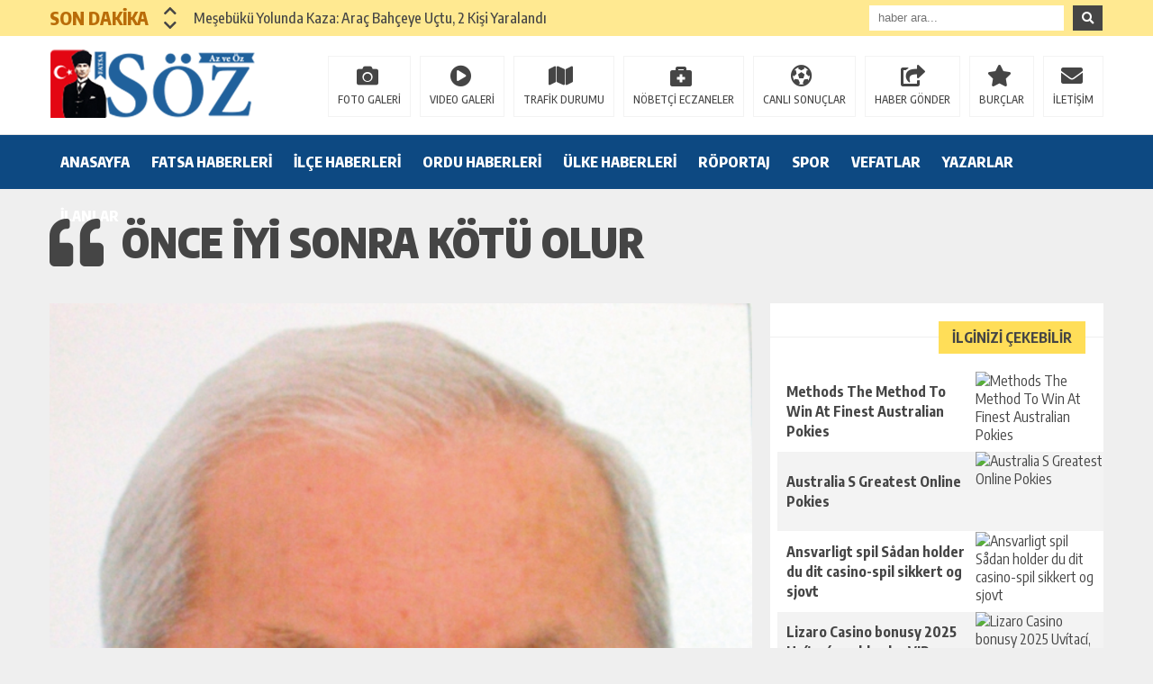

--- FILE ---
content_type: text/html; charset=UTF-8
request_url: https://www.fatsasozgazetesi.com/2018/09/15/once-iyi-sonra-kotu-olur/
body_size: 20312
content:
<!DOCTYPE html><html lang="tr"><head><meta charset="utf-8"><meta name="viewport" content="width=1520, initial-scale=1"><title>ÖNCE İYİ SONRA KÖTÜ OLUR &laquo; Fatsa Söz Gazetesi / Fatsa&#039;dan Güncel ve Özgün Haberler</title><link rel="shortcut icon" href="https://www.fatsasozgazetesi.com/wp-content/themes/theHaberV5/images/favicon.ico" /><link rel="stylesheet" type="text/css" href="https://www.fatsasozgazetesi.com/wp-content/themes/theHaberV5/style.css"/><link rel="stylesheet" type="text/css" href="https://www.fatsasozgazetesi.com/wp-content/themes/theHaberV5/cssjs/fontawesome-all.css"/><link rel="stylesheet" type="text/css" href="https://www.fatsasozgazetesi.com/wp-content/themes/theHaberV5/cssjs/swiper.min.css"/><script src="https://www.fatsasozgazetesi.com/wp-content/themes/theHaberV5/cssjs/jquery.min.js"></script><script src="https://www.fatsasozgazetesi.com/wp-content/themes/theHaberV5/cssjs/jquery.countdown.min.js"></script><script src="https://www.fatsasozgazetesi.com/wp-content/themes/theHaberV5/cssjs/swiper.min.js"></script><meta name='robots' content='max-image-preview:large' /><link rel='dns-prefetch' href='//stats.wp.com' /><link rel="alternate" type="application/rss+xml" title="Fatsa Söz Gazetesi / Fatsa&#039;dan Güncel ve Özgün Haberler &raquo; ÖNCE İYİ SONRA KÖTÜ OLUR yorum akışı" href="https://www.fatsasozgazetesi.com/2018/09/15/once-iyi-sonra-kotu-olur/feed/" /><script type="text/javascript">
window._wpemojiSettings = {"baseUrl":"https:\/\/s.w.org\/images\/core\/emoji\/14.0.0\/72x72\/","ext":".png","svgUrl":"https:\/\/s.w.org\/images\/core\/emoji\/14.0.0\/svg\/","svgExt":".svg","source":{"concatemoji":"https:\/\/www.fatsasozgazetesi.com\/wp-includes\/js\/wp-emoji-release.min.js?ver=6.4.7"}};
!function(i,n){var o,s,e;function c(e){try{var t={supportTests:e,timestamp:(new Date).valueOf()};sessionStorage.setItem(o,JSON.stringify(t))}catch(e){}}function p(e,t,n){e.clearRect(0,0,e.canvas.width,e.canvas.height),e.fillText(t,0,0);var t=new Uint32Array(e.getImageData(0,0,e.canvas.width,e.canvas.height).data),r=(e.clearRect(0,0,e.canvas.width,e.canvas.height),e.fillText(n,0,0),new Uint32Array(e.getImageData(0,0,e.canvas.width,e.canvas.height).data));return t.every(function(e,t){return e===r[t]})}function u(e,t,n){switch(t){case"flag":return n(e,"\ud83c\udff3\ufe0f\u200d\u26a7\ufe0f","\ud83c\udff3\ufe0f\u200b\u26a7\ufe0f")?!1:!n(e,"\ud83c\uddfa\ud83c\uddf3","\ud83c\uddfa\u200b\ud83c\uddf3")&&!n(e,"\ud83c\udff4\udb40\udc67\udb40\udc62\udb40\udc65\udb40\udc6e\udb40\udc67\udb40\udc7f","\ud83c\udff4\u200b\udb40\udc67\u200b\udb40\udc62\u200b\udb40\udc65\u200b\udb40\udc6e\u200b\udb40\udc67\u200b\udb40\udc7f");case"emoji":return!n(e,"\ud83e\udef1\ud83c\udffb\u200d\ud83e\udef2\ud83c\udfff","\ud83e\udef1\ud83c\udffb\u200b\ud83e\udef2\ud83c\udfff")}return!1}function f(e,t,n){var r="undefined"!=typeof WorkerGlobalScope&&self instanceof WorkerGlobalScope?new OffscreenCanvas(300,150):i.createElement("canvas"),a=r.getContext("2d",{willReadFrequently:!0}),o=(a.textBaseline="top",a.font="600 32px Arial",{});return e.forEach(function(e){o[e]=t(a,e,n)}),o}function t(e){var t=i.createElement("script");t.src=e,t.defer=!0,i.head.appendChild(t)}"undefined"!=typeof Promise&&(o="wpEmojiSettingsSupports",s=["flag","emoji"],n.supports={everything:!0,everythingExceptFlag:!0},e=new Promise(function(e){i.addEventListener("DOMContentLoaded",e,{once:!0})}),new Promise(function(t){var n=function(){try{var e=JSON.parse(sessionStorage.getItem(o));if("object"==typeof e&&"number"==typeof e.timestamp&&(new Date).valueOf()<e.timestamp+604800&&"object"==typeof e.supportTests)return e.supportTests}catch(e){}return null}();if(!n){if("undefined"!=typeof Worker&&"undefined"!=typeof OffscreenCanvas&&"undefined"!=typeof URL&&URL.createObjectURL&&"undefined"!=typeof Blob)try{var e="postMessage("+f.toString()+"("+[JSON.stringify(s),u.toString(),p.toString()].join(",")+"));",r=new Blob([e],{type:"text/javascript"}),a=new Worker(URL.createObjectURL(r),{name:"wpTestEmojiSupports"});return void(a.onmessage=function(e){c(n=e.data),a.terminate(),t(n)})}catch(e){}c(n=f(s,u,p))}t(n)}).then(function(e){for(var t in e)n.supports[t]=e[t],n.supports.everything=n.supports.everything&&n.supports[t],"flag"!==t&&(n.supports.everythingExceptFlag=n.supports.everythingExceptFlag&&n.supports[t]);n.supports.everythingExceptFlag=n.supports.everythingExceptFlag&&!n.supports.flag,n.DOMReady=!1,n.readyCallback=function(){n.DOMReady=!0}}).then(function(){return e}).then(function(){var e;n.supports.everything||(n.readyCallback(),(e=n.source||{}).concatemoji?t(e.concatemoji):e.wpemoji&&e.twemoji&&(t(e.twemoji),t(e.wpemoji)))}))}((window,document),window._wpemojiSettings);
</script><style id='wp-emoji-styles-inline-css' type='text/css'>img.wp-smiley,img.emoji{display:inline !important;border:none !important;box-shadow:none !important;height:1em !important;width:1em !important;margin:0 0.07em !important;vertical-align:-0.1em !important;background:none !important;padding:0 !important}</style><link rel='stylesheet' id='wp-block-library-css' href='https://www.fatsasozgazetesi.com/wp-includes/css/dist/block-library/style.min.css?ver=6.4.7' type='text/css' media='all' /><style id='wp-block-library-inline-css' type='text/css'>.has-text-align-justify{text-align:justify}</style><link rel='stylesheet' id='mediaelement-css' href='https://www.fatsasozgazetesi.com/wp-includes/js/mediaelement/mediaelementplayer-legacy.min.css?ver=4.2.17' type='text/css' media='all' /><link rel='stylesheet' id='wp-mediaelement-css' href='https://www.fatsasozgazetesi.com/wp-includes/js/mediaelement/wp-mediaelement.min.css?ver=6.4.7' type='text/css' media='all' /><style id='classic-theme-styles-inline-css' type='text/css'>.wp-block-button__link{color:#fff;background-color:#32373c;border-radius:9999px;box-shadow:none;text-decoration:none;padding:calc(.667em + 2px) calc(1.333em + 2px);font-size:1.125em}.wp-block-file__button{background:#32373c;color:#fff;text-decoration:none}</style><style id='global-styles-inline-css' type='text/css'>body{--wp--preset--color--black:#000000;--wp--preset--color--cyan-bluish-gray:#abb8c3;--wp--preset--color--white:#ffffff;--wp--preset--color--pale-pink:#f78da7;--wp--preset--color--vivid-red:#cf2e2e;--wp--preset--color--luminous-vivid-orange:#ff6900;--wp--preset--color--luminous-vivid-amber:#fcb900;--wp--preset--color--light-green-cyan:#7bdcb5;--wp--preset--color--vivid-green-cyan:#00d084;--wp--preset--color--pale-cyan-blue:#8ed1fc;--wp--preset--color--vivid-cyan-blue:#0693e3;--wp--preset--color--vivid-purple:#9b51e0;--wp--preset--gradient--vivid-cyan-blue-to-vivid-purple:linear-gradient(135deg,rgba(6,147,227,1) 0%,rgb(155,81,224) 100%);--wp--preset--gradient--light-green-cyan-to-vivid-green-cyan:linear-gradient(135deg,rgb(122,220,180) 0%,rgb(0,208,130) 100%);--wp--preset--gradient--luminous-vivid-amber-to-luminous-vivid-orange:linear-gradient(135deg,rgba(252,185,0,1) 0%,rgba(255,105,0,1) 100%);--wp--preset--gradient--luminous-vivid-orange-to-vivid-red:linear-gradient(135deg,rgba(255,105,0,1) 0%,rgb(207,46,46) 100%);--wp--preset--gradient--very-light-gray-to-cyan-bluish-gray:linear-gradient(135deg,rgb(238,238,238) 0%,rgb(169,184,195) 100%);--wp--preset--gradient--cool-to-warm-spectrum:linear-gradient(135deg,rgb(74,234,220) 0%,rgb(151,120,209) 20%,rgb(207,42,186) 40%,rgb(238,44,130) 60%,rgb(251,105,98) 80%,rgb(254,248,76) 100%);--wp--preset--gradient--blush-light-purple:linear-gradient(135deg,rgb(255,206,236) 0%,rgb(152,150,240) 100%);--wp--preset--gradient--blush-bordeaux:linear-gradient(135deg,rgb(254,205,165) 0%,rgb(254,45,45) 50%,rgb(107,0,62) 100%);--wp--preset--gradient--luminous-dusk:linear-gradient(135deg,rgb(255,203,112) 0%,rgb(199,81,192) 50%,rgb(65,88,208) 100%);--wp--preset--gradient--pale-ocean:linear-gradient(135deg,rgb(255,245,203) 0%,rgb(182,227,212) 50%,rgb(51,167,181) 100%);--wp--preset--gradient--electric-grass:linear-gradient(135deg,rgb(202,248,128) 0%,rgb(113,206,126) 100%);--wp--preset--gradient--midnight:linear-gradient(135deg,rgb(2,3,129) 0%,rgb(40,116,252) 100%);--wp--preset--font-size--small:13px;--wp--preset--font-size--medium:20px;--wp--preset--font-size--large:36px;--wp--preset--font-size--x-large:42px;--wp--preset--spacing--20:0.44rem;--wp--preset--spacing--30:0.67rem;--wp--preset--spacing--40:1rem;--wp--preset--spacing--50:1.5rem;--wp--preset--spacing--60:2.25rem;--wp--preset--spacing--70:3.38rem;--wp--preset--spacing--80:5.06rem;--wp--preset--shadow--natural:6px 6px 9px rgba(0,0,0,0.2);--wp--preset--shadow--deep:12px 12px 50px rgba(0,0,0,0.4);--wp--preset--shadow--sharp:6px 6px 0px rgba(0,0,0,0.2);--wp--preset--shadow--outlined:6px 6px 0px -3px rgba(255,255,255,1),6px 6px rgba(0,0,0,1);--wp--preset--shadow--crisp:6px 6px 0px rgba(0,0,0,1)}:where(.is-layout-flex){gap:0.5em}:where(.is-layout-grid){gap:0.5em}body .is-layout-flow > .alignleft{float:left;margin-inline-start:0;margin-inline-end:2em}body .is-layout-flow > .alignright{float:right;margin-inline-start:2em;margin-inline-end:0}body .is-layout-flow > .aligncenter{margin-left:auto !important;margin-right:auto !important}body .is-layout-constrained > .alignleft{float:left;margin-inline-start:0;margin-inline-end:2em}body .is-layout-constrained > .alignright{float:right;margin-inline-start:2em;margin-inline-end:0}body .is-layout-constrained > .aligncenter{margin-left:auto !important;margin-right:auto !important}body .is-layout-constrained >:where(:not(.alignleft):not(.alignright):not(.alignfull)){max-width:var(--wp--style--global--content-size);margin-left:auto !important;margin-right:auto !important}body .is-layout-constrained > .alignwide{max-width:var(--wp--style--global--wide-size)}body .is-layout-flex{display:flex}body .is-layout-flex{flex-wrap:wrap;align-items:center}body .is-layout-flex > *{margin:0}body .is-layout-grid{display:grid}body .is-layout-grid > *{margin:0}:where(.wp-block-columns.is-layout-flex){gap:2em}:where(.wp-block-columns.is-layout-grid){gap:2em}:where(.wp-block-post-template.is-layout-flex){gap:1.25em}:where(.wp-block-post-template.is-layout-grid){gap:1.25em}.has-black-color{color:var(--wp--preset--color--black) !important}.has-cyan-bluish-gray-color{color:var(--wp--preset--color--cyan-bluish-gray) !important}.has-white-color{color:var(--wp--preset--color--white) !important}.has-pale-pink-color{color:var(--wp--preset--color--pale-pink) !important}.has-vivid-red-color{color:var(--wp--preset--color--vivid-red) !important}.has-luminous-vivid-orange-color{color:var(--wp--preset--color--luminous-vivid-orange) !important}.has-luminous-vivid-amber-color{color:var(--wp--preset--color--luminous-vivid-amber) !important}.has-light-green-cyan-color{color:var(--wp--preset--color--light-green-cyan) !important}.has-vivid-green-cyan-color{color:var(--wp--preset--color--vivid-green-cyan) !important}.has-pale-cyan-blue-color{color:var(--wp--preset--color--pale-cyan-blue) !important}.has-vivid-cyan-blue-color{color:var(--wp--preset--color--vivid-cyan-blue) !important}.has-vivid-purple-color{color:var(--wp--preset--color--vivid-purple) !important}.has-black-background-color{background-color:var(--wp--preset--color--black) !important}.has-cyan-bluish-gray-background-color{background-color:var(--wp--preset--color--cyan-bluish-gray) !important}.has-white-background-color{background-color:var(--wp--preset--color--white) !important}.has-pale-pink-background-color{background-color:var(--wp--preset--color--pale-pink) !important}.has-vivid-red-background-color{background-color:var(--wp--preset--color--vivid-red) !important}.has-luminous-vivid-orange-background-color{background-color:var(--wp--preset--color--luminous-vivid-orange) !important}.has-luminous-vivid-amber-background-color{background-color:var(--wp--preset--color--luminous-vivid-amber) !important}.has-light-green-cyan-background-color{background-color:var(--wp--preset--color--light-green-cyan) !important}.has-vivid-green-cyan-background-color{background-color:var(--wp--preset--color--vivid-green-cyan) !important}.has-pale-cyan-blue-background-color{background-color:var(--wp--preset--color--pale-cyan-blue) !important}.has-vivid-cyan-blue-background-color{background-color:var(--wp--preset--color--vivid-cyan-blue) !important}.has-vivid-purple-background-color{background-color:var(--wp--preset--color--vivid-purple) !important}.has-black-border-color{border-color:var(--wp--preset--color--black) !important}.has-cyan-bluish-gray-border-color{border-color:var(--wp--preset--color--cyan-bluish-gray) !important}.has-white-border-color{border-color:var(--wp--preset--color--white) !important}.has-pale-pink-border-color{border-color:var(--wp--preset--color--pale-pink) !important}.has-vivid-red-border-color{border-color:var(--wp--preset--color--vivid-red) !important}.has-luminous-vivid-orange-border-color{border-color:var(--wp--preset--color--luminous-vivid-orange) !important}.has-luminous-vivid-amber-border-color{border-color:var(--wp--preset--color--luminous-vivid-amber) !important}.has-light-green-cyan-border-color{border-color:var(--wp--preset--color--light-green-cyan) !important}.has-vivid-green-cyan-border-color{border-color:var(--wp--preset--color--vivid-green-cyan) !important}.has-pale-cyan-blue-border-color{border-color:var(--wp--preset--color--pale-cyan-blue) !important}.has-vivid-cyan-blue-border-color{border-color:var(--wp--preset--color--vivid-cyan-blue) !important}.has-vivid-purple-border-color{border-color:var(--wp--preset--color--vivid-purple) !important}.has-vivid-cyan-blue-to-vivid-purple-gradient-background{background:var(--wp--preset--gradient--vivid-cyan-blue-to-vivid-purple) !important}.has-light-green-cyan-to-vivid-green-cyan-gradient-background{background:var(--wp--preset--gradient--light-green-cyan-to-vivid-green-cyan) !important}.has-luminous-vivid-amber-to-luminous-vivid-orange-gradient-background{background:var(--wp--preset--gradient--luminous-vivid-amber-to-luminous-vivid-orange) !important}.has-luminous-vivid-orange-to-vivid-red-gradient-background{background:var(--wp--preset--gradient--luminous-vivid-orange-to-vivid-red) !important}.has-very-light-gray-to-cyan-bluish-gray-gradient-background{background:var(--wp--preset--gradient--very-light-gray-to-cyan-bluish-gray) !important}.has-cool-to-warm-spectrum-gradient-background{background:var(--wp--preset--gradient--cool-to-warm-spectrum) !important}.has-blush-light-purple-gradient-background{background:var(--wp--preset--gradient--blush-light-purple) !important}.has-blush-bordeaux-gradient-background{background:var(--wp--preset--gradient--blush-bordeaux) !important}.has-luminous-dusk-gradient-background{background:var(--wp--preset--gradient--luminous-dusk) !important}.has-pale-ocean-gradient-background{background:var(--wp--preset--gradient--pale-ocean) !important}.has-electric-grass-gradient-background{background:var(--wp--preset--gradient--electric-grass) !important}.has-midnight-gradient-background{background:var(--wp--preset--gradient--midnight) !important}.has-small-font-size{font-size:var(--wp--preset--font-size--small) !important}.has-medium-font-size{font-size:var(--wp--preset--font-size--medium) !important}.has-large-font-size{font-size:var(--wp--preset--font-size--large) !important}.has-x-large-font-size{font-size:var(--wp--preset--font-size--x-large) !important}.wp-block-navigation a:where(:not(.wp-element-button)){color:inherit}:where(.wp-block-post-template.is-layout-flex){gap:1.25em}:where(.wp-block-post-template.is-layout-grid){gap:1.25em}:where(.wp-block-columns.is-layout-flex){gap:2em}:where(.wp-block-columns.is-layout-grid){gap:2em}.wp-block-pullquote{font-size:1.5em;line-height:1.6}</style><link rel='stylesheet' id='wp-polls-css' href='https://www.fatsasozgazetesi.com/wp-content/plugins/wp-polls/polls-css.css?ver=2.77.2' type='text/css' media='all' /><style id='wp-polls-inline-css' type='text/css'>.wp-polls .pollbar{margin:1px;font-size:6px;line-height:8px;height:8px;background-image:url('https://www.fatsasozgazetesi.com/wp-content/plugins/wp-polls/images/default/pollbg.gif');border:1px solid #c8c8c8}</style><link rel='stylesheet' id='ppress-frontend-css' href='https://www.fatsasozgazetesi.com/wp-content/plugins/wp-user-avatar/assets/css/frontend.min.css?ver=4.10.2' type='text/css' media='all' /><link rel='stylesheet' id='ppress-flatpickr-css' href='https://www.fatsasozgazetesi.com/wp-content/plugins/wp-user-avatar/assets/flatpickr/flatpickr.min.css?ver=4.10.2' type='text/css' media='all' /><link rel='stylesheet' id='ppress-select2-css' href='https://www.fatsasozgazetesi.com/wp-content/plugins/wp-user-avatar/assets/select2/select2.min.css?ver=6.4.7' type='text/css' media='all' /><link rel='stylesheet' id='social-logos-css' href='https://www.fatsasozgazetesi.com/wp-content/plugins/jetpack/_inc/social-logos/social-logos.min.css?ver=12.9.4' type='text/css' media='all' /><link rel='stylesheet' id='jetpack_css-css' href='https://www.fatsasozgazetesi.com/wp-content/plugins/jetpack/css/jetpack.css?ver=12.9.4' type='text/css' media='all' /><script type="text/javascript" src="https://www.fatsasozgazetesi.com/wp-includes/js/jquery/jquery.min.js?ver=3.7.1" id="jquery-core-js"></script><script type="text/javascript" src="https://www.fatsasozgazetesi.com/wp-includes/js/jquery/jquery-migrate.min.js?ver=3.4.1" id="jquery-migrate-js"></script><script type="text/javascript" src="https://www.fatsasozgazetesi.com/wp-content/plugins/wp-user-avatar/assets/flatpickr/flatpickr.min.js?ver=4.10.2" id="ppress-flatpickr-js"></script><script type="text/javascript" src="https://www.fatsasozgazetesi.com/wp-content/plugins/wp-user-avatar/assets/select2/select2.min.js?ver=4.10.2" id="ppress-select2-js"></script><link rel="https://api.w.org/" href="https://www.fatsasozgazetesi.com/wp-json/" /><link rel="alternate" type="application/json" href="https://www.fatsasozgazetesi.com/wp-json/wp/v2/posts/837" /><link rel="EditURI" type="application/rsd+xml" title="RSD" href="https://www.fatsasozgazetesi.com/xmlrpc.php?rsd" /><meta name="generator" content="WordPress 6.4.7" /><link rel="canonical" href="https://www.fatsasozgazetesi.com/2018/09/15/once-iyi-sonra-kotu-olur/" /><link rel='shortlink' href='https://www.fatsasozgazetesi.com/?p=837' /><link rel="alternate" type="application/json+oembed" href="https://www.fatsasozgazetesi.com/wp-json/oembed/1.0/embed?url=https%3A%2F%2Fwww.fatsasozgazetesi.com%2F2018%2F09%2F15%2Fonce-iyi-sonra-kotu-olur%2F" /><link rel="alternate" type="text/xml+oembed" href="https://www.fatsasozgazetesi.com/wp-json/oembed/1.0/embed?url=https%3A%2F%2Fwww.fatsasozgazetesi.com%2F2018%2F09%2F15%2Fonce-iyi-sonra-kotu-olur%2F&#038;format=xml" /><style>img#wpstats{display:none}</style> <script>window.OneSignal = window.OneSignal || [];OneSignal.push( function() {OneSignal.SERVICE_WORKER_UPDATER_PATH = "OneSignalSDKUpdaterWorker.js.php";OneSignal.SERVICE_WORKER_PATH = "OneSignalSDKWorker.js.php";OneSignal.SERVICE_WORKER_PARAM = { scope: "/" };OneSignal.setDefaultNotificationUrl("https://www.fatsasozgazetesi.com");var oneSignal_options = {};window._oneSignalInitOptions = oneSignal_options;oneSignal_options['wordpress'] = true;oneSignal_options['appId'] = '34e76199-7f6f-442a-bf3f-8a8f0dcd12a1';oneSignal_options['allowLocalhostAsSecureOrigin'] = true;oneSignal_options['welcomeNotification'] = { };oneSignal_options['welcomeNotification']['title'] = "";oneSignal_options['welcomeNotification']['message'] = "";oneSignal_options['subdomainName'] = "fatsasozgazetesi.com";oneSignal_options['safari_web_id'] = "web.onesignal.auto.528b6caf-1e6b-4608-b4e6-faa03f146a9c";oneSignal_options['promptOptions'] = { };oneSignal_options['promptOptions']['acceptButtonText'] = "İzin Ver";oneSignal_options['promptOptions']['cancelButtonText'] = "Hayır Teşekkürler";oneSignal_options['promptOptions']['siteName'] = "http://www.fatsasozgazetesi.com/";oneSignal_options['promptOptions']['autoAcceptTitle'] = "İzin Ver";oneSignal_options['notifyButton'] = { };oneSignal_options['notifyButton']['enable'] = true;oneSignal_options['notifyButton']['position'] = 'bottom-right';oneSignal_options['notifyButton']['theme'] = 'default';oneSignal_options['notifyButton']['size'] = 'medium';oneSignal_options['notifyButton']['showCredit'] = true;oneSignal_options['notifyButton']['text'] = {};OneSignal.init(window._oneSignalInitOptions);});function documentInitOneSignal() {var oneSignal_elements = document.getElementsByClassName("OneSignal-prompt");var oneSignalLinkClickHandler = function(event) { OneSignal.push(['registerForPushNotifications']); event.preventDefault(); };        for(var i = 0; i < oneSignal_elements.length; i++)
oneSignal_elements[i].addEventListener('click', oneSignalLinkClickHandler, false);}if (document.readyState === 'complete') {documentInitOneSignal();}else {window.addEventListener("load", function(event){documentInitOneSignal();});}</script><meta property="og:type" content="article" /><meta property="og:title" content="ÖNCE İYİ SONRA KÖTÜ OLUR" /><meta property="og:url" content="https://www.fatsasozgazetesi.com/2018/09/15/once-iyi-sonra-kotu-olur/" /><meta property="og:description" content="Her şeyin iyisi de, kötüsü de vardır, insanın da… İyi ve kötü sıfatları her ne kadar göreceli bir kavram olsa da, yani kişiden kişiye farklılık gösterse de, çoğunluğun yargısı geçerli kabul edilir.…" /><meta property="article:published_time" content="2018-09-15T05:13:47+00:00" /><meta property="article:modified_time" content="2018-09-15T05:13:47+00:00" /><meta property="og:site_name" content="Fatsa Söz Gazetesi / Fatsa&#039;dan Güncel ve Özgün Haberler" /><meta property="og:image" content="https://www.fatsasozgazetesi.com/wp-content/uploads/2018/05/alizeren.jpg" /><meta property="og:image:width" content="636" /><meta property="og:image:height" content="797" /><meta property="og:image:alt" content="" /><meta property="og:locale" content="tr_TR" /><meta name="twitter:text:title" content="ÖNCE İYİ SONRA KÖTÜ OLUR" /><meta name="twitter:image" content="https://www.fatsasozgazetesi.com/wp-content/uploads/2018/05/alizeren.jpg?w=640" /><meta name="twitter:card" content="summary_large_image" /><meta name="twitter:image" content="https://www.fatsasozgazetesi.com/wp-content/uploads/2018/05/alizeren.jpg" /><meta name="twitter:card" content="summary_large_image"><meta name="twitter:title" content="ÖNCE İYİ SONRA KÖTÜ OLUR"><meta property="og:title" content="ÖNCE İYİ SONRA KÖTÜ OLUR" /><meta property="og:url" content="https://www.fatsasozgazetesi.com/2018/09/15/once-iyi-sonra-kotu-olur/" /><meta property="og:image" content="https://www.fatsasozgazetesi.com/wp-content/uploads/2018/05/alizeren.jpg" /><style>body{background:!important}.sonDakikaBG{background:#ffe991!important}.sondk a,.sondk-ileri,.sondk-geri{color:#454545!important}.sondkBaslik{color:#b96c09!important}.ustMenu{background:#0d4982!important}ul.menu1 > li > a{color:#ffffff!important}</style></head><body><div style="width: 1000px;margin: 0px auto;background: #fff;z-index: 10;position: relative;"></div><div class="sonDakikaBG"><div style="width: 1170px; height: auto; overflow: hidden; display: block; position: relative; margin: 0px auto;"><div id="ustSondakika"><div class="ustSondakikaic"><div class="sondkBaslik">SON DAKİKA</div><div style="width: 15px; line-height: 40px; float: left; left: 17px; display: block; position: relative; top: 4px; z-index: 99;"><div class="sondk-ileri"><i class="fas fa-chevron-up"></i></div><div class="sondk-geri"><i class="fas fa-chevron-down"></i></div></div><div style="float: left; width:680px!important; margin: 0px 5px 0px 35px!important;" class="swiper-wrapper"><div class="swiper-slide sondk"><a href="https://www.fatsasozgazetesi.com/2026/01/12/mesebuku-yolunda-kaza-arac-bahceye-uctu-2-kisi-yaralandi/" title="Meşebükü Yolunda Kaza: Araç Bahçeye Uçtu, 2 Kişi Yaralandı">Meşebükü Yolunda Kaza: Araç Bahçeye Uçtu, 2 Kişi Yaralandı</a></div><div class="swiper-slide sondk"><a href="https://www.fatsasozgazetesi.com/2026/01/08/ankara-da-neler-oluyor/" title="ANKARA DA NELER OLUYOR?">ANKARA DA NELER OLUYOR?</a></div><div class="swiper-slide sondk"><a href="https://www.fatsasozgazetesi.com/2025/11/10/habil-ya-da-kabil-olmak/" title="        HABİL YA DA KABİL OLMAK">        HABİL YA DA KABİL OLMAK</a></div><div class="swiper-slide sondk"><a href="https://www.fatsasozgazetesi.com/2025/06/19/mezuniyet-torenleri/" title="MEZUNİYET TÖRENLERİ">MEZUNİYET TÖRENLERİ</a></div><div class="swiper-slide sondk"><a href="https://www.fatsasozgazetesi.com/2025/06/18/fatsa-musiki-cemiyetinden-yesilcam-ruzgari-sonrasi-anlamli-bulusma/" title="Fatsa Musiki Cemiyeti’nden “Yeşilçam Rüzgarı” Sonrası Anlamlı Buluşma">Fatsa Musiki Cemiyeti’nden “Yeşilçam Rüzgarı” Sonrası Anlamlı Buluşma</a></div><div class="swiper-slide sondk"><a href="https://www.fatsasozgazetesi.com/2025/04/09/bir-kadinin-azmi/" title="BİR KADININ AZMİ">BİR KADININ AZMİ</a></div><div class="swiper-slide sondk"><a href="https://www.fatsasozgazetesi.com/2025/03/21/ordu-buyuksehir-asi-ordusunu-genisletiyor/" title="ORDU BÜYÜKŞEHİR &#8220;AŞI ORDUSUNU GENİŞLETİYOR&#8221;">ORDU BÜYÜKŞEHİR &#8220;AŞI ORDUSUNU GENİŞLETİYOR&#8221;</a></div><div class="swiper-slide sondk"><a href="https://www.fatsasozgazetesi.com/2024/11/20/arac-sahiplerine-uyari/" title="ARAÇ SAHİPLERİNE UYARI">ARAÇ SAHİPLERİNE UYARI</a></div><div class="swiper-slide sondk"><a href="https://www.fatsasozgazetesi.com/2024/11/20/park-bahceler-mudurlugu-ekiplerinden-yesil-alanlara-ozenli-dokunuslar/" title="PARK BAHÇELER MÜDÜRLÜĞÜ EKİPLERİNDEN YEŞİL ALANLARA ÖZENLİ DOKUNUŞLAR">PARK BAHÇELER MÜDÜRLÜĞÜ EKİPLERİNDEN YEŞİL ALANLARA ÖZENLİ DOKUNUŞLAR</a></div><div class="swiper-slide sondk"><a href="https://www.fatsasozgazetesi.com/2022/07/08/kadir-seker-tahliye-oldu/" title="KADİR ŞEKER TAHLİYE OLDU">KADİR ŞEKER TAHLİYE OLDU</a></div></div></div></div><div class="ustSag"><form method="get" id="searchform" class="aramayap cf" action="https://www.fatsasozgazetesi.com/"><input type="text" value="" placeholder="haber ara..." name="s" id="s" /><button type="submit" class="s"><i class="fas fa-search"></i></button></form></div></div></div><div class="temizle"></div><div style="padding: 15px 0px; background: #ffffff; border-bottom: 1px solid rgba(0,0,0,.1); height: 79px; overflow: hidden; display: block;"><div style="width: 1170px; height: auto; overflow: hidden; display: block; position: relative; margin: 0px auto;"><div class="kolon2"><h1><a href="https://www.fatsasozgazetesi.com" title="Fatsa Söz Gazetesi / Fatsa&#039;dan Güncel ve Özgün Haberler"><img src="https://www.fatsasozgazetesi.com/wp-content/uploads/2019/12/logo-3.png" alt="Fatsa Söz Gazetesi / Fatsa&#039;dan Güncel ve Özgün Haberler" width="260" height="76"/></a></h1></div><div class="kolon10"><div class="float-right"><ul class="menu2"><li><a href="https://www.fatsasozgazetesi.com/kategori/foto-galeri/" title="FOTO GALERİ">FOTO GALERİ</a></li><li><a href="https://www.fatsasozgazetesi.com/kategori/video-galeri/" title="VIDEO GALERİ">VIDEO GALERİ</a></li><li><a href="https://www.fatsasozgazetesi.com/trafik-durumu" title="TRAFİK DURUMU">TRAFİK DURUMU</a></li><li><a href="https://www.fatsasozgazetesi.com/nobetci-eczaneler" title="NÖBETÇİ ECZANELER">NÖBETÇİ ECZANELER</a></li><li><a href="https://www.fatsasozgazetesi.com/canli-sonuclar" title="CANLI SONUÇLAR">CANLI SONUÇLAR</a></li><li><a href="https://www.fatsasozgazetesi.com/haber-gonder" title="HABER GÖNDER">HABER GÖNDER</a></li><li><a href="https://www.fatsasozgazetesi.com/burclar?burc=koc" title="BURÇLAR">BURÇLAR</a></li><li><a href="https://www.fatsasozgazetesi.com/iletisim" title="İLETİŞİM">İLETİŞİM</a></li></ul></div></div></div></div><div class="temizle"></div><div class="ustMenu"><div style="width: 1170px; height: 60px; display: block; position: relative; margin: 0px auto;"><nav><div class="menu"><div class="menu-ust-menu-container"><ul class="menu1"><li id="menu-item-11338" class="menu-item menu-item-type-custom menu-item-object-custom menu-item-home menu-item-11338"><a href="https://www.fatsasozgazetesi.com">ANASAYFA</a></li><li id="menu-item-15" class="menu-item menu-item-type-taxonomy menu-item-object-category menu-item-15"><a href="https://www.fatsasozgazetesi.com/kategori/fatsahaberleri/">FATSA HABERLERİ</a></li><li id="menu-item-11451" class="menu-item menu-item-type-taxonomy menu-item-object-category menu-item-11451"><a href="https://www.fatsasozgazetesi.com/kategori/ilce-haberleri/">İLÇE HABERLERİ</a></li><li id="menu-item-11452" class="menu-item menu-item-type-taxonomy menu-item-object-category menu-item-11452"><a href="https://www.fatsasozgazetesi.com/kategori/ordu-haberleri/">ORDU HABERLERİ</a></li><li id="menu-item-11489" class="menu-item menu-item-type-taxonomy menu-item-object-category menu-item-11489"><a href="https://www.fatsasozgazetesi.com/kategori/turkiye/">ÜLKE HABERLERİ</a></li><li id="menu-item-16" class="menu-item menu-item-type-taxonomy menu-item-object-category menu-item-16"><a href="https://www.fatsasozgazetesi.com/kategori/roportajlar/">RÖPORTAJ</a></li><li id="menu-item-19" class="menu-item menu-item-type-taxonomy menu-item-object-category menu-item-19"><a href="https://www.fatsasozgazetesi.com/kategori/spor/">SPOR</a></li><li id="menu-item-1962" class="menu-item menu-item-type-taxonomy menu-item-object-category menu-item-1962"><a href="https://www.fatsasozgazetesi.com/kategori/vefatlar/">VEFATLAR</a></li><li id="menu-item-11449" class="menu-item menu-item-type-post_type menu-item-object-page menu-item-11449"><a href="https://www.fatsasozgazetesi.com/yazarlar/">YAZARLAR</a></li><li id="menu-item-19457" class="menu-item menu-item-type-taxonomy menu-item-object-category menu-item-19457"><a href="https://www.fatsasozgazetesi.com/kategori/ilanlar/">İLANLAR</a></li></ul></div></div></nav></div></div><div class="temizle"></div><div class="genel"><div id="haberBaslik"><div class="detayBaslik"><h1 itemprop="headline">ÖNCE İYİ SONRA KÖTÜ OLUR</h1><h2 itemprop="description"></h2></div></div><div id="siteSol"><div style="margin-bottom: 0px; margin-top: 20px;" class="haberResim" itemscope="" itemtype="http://schema.org/Article"><meta itemprop="image" content="https://www.fatsasozgazetesi.com/wp-content/uploads/2018/05/alizeren.jpg"><img src="https://www.fatsasozgazetesi.com/wp-content/uploads/2018/05/alizeren.jpg" alt="ÖNCE İYİ SONRA KÖTÜ OLUR" width="780" height="auto"/></div><div style="margin-top: 0px;" id="haberAlani"><div class="haberDetaySosyal"><div style="width: 400px; height: auto; float: left;"><a target="_blank" href="http://www.facebook.com/share.php?u=https://www.fatsasozgazetesi.com/2018/09/15/once-iyi-sonra-kotu-olur/" title="facebook"><i class="fab fa-facebook-f"></i></a><a target="_blank" href="http://twitter.com/intent/tweet?text=ÖNCE İYİ SONRA KÖTÜ OLUR&url=https://www.fatsasozgazetesi.com/2018/09/15/once-iyi-sonra-kotu-olur/" title="twitter"><i class="fab fa-twitter"></i></a><a target="_blank" href="http://www.linkedin.com/shareArticle?mini=true&url=https://www.fatsasozgazetesi.com/2018/09/15/once-iyi-sonra-kotu-olur/" title="linkedin"><i class="fab fa-linkedin-in"></i></a><a target="_blank" href="https://wa.me/?text=https://www.fatsasozgazetesi.com/2018/09/15/once-iyi-sonra-kotu-olur/" data-action="share/whatsapp/share"><i class="fab fa-whatsapp"></i></a><a href="https://www.fatsasozgazetesi.com/2018/09/15/once-iyi-sonra-kotu-olur/#respond" title="yorum yaz"><i class="far fa-comments"></i></a><div style="font-size: 22px;padding: 15px 0px;width: 100px; font-weight: 700; font-size: 16px;overflow: hidden;display: block;text-align: center;color: #ffffff;float: left;background: #F4B140;"></div></div><div style="width: 320px; height: 50px; line-height: 50px; overflow: hidden; display: block; position: relative; background: #efefef; padding-right: 20px;"><div class="haberDetayTarih">15 Eylül 2018 - 11:13</div></div></div><div itemprop="articleBody" class="haberDetayIcerik"><p><img fetchpriority="high" decoding="async" class="aligncenter size-medium wp-image-171" src="http://www.fatsasozgazetesi.com/wp-content/uploads/2018/05/alizeren-239x300.jpg" alt="" width="239" height="300" srcset="https://www.fatsasozgazetesi.com/wp-content/uploads/2018/05/alizeren-239x300.jpg 239w, https://www.fatsasozgazetesi.com/wp-content/uploads/2018/05/alizeren.jpg 636w" sizes="(max-width: 239px) 100vw, 239px" />Her şeyin iyisi de, kötüsü de vardır, insanın da…<br />İyi ve kötü sıfatları her ne kadar göreceli bir kavram olsa da, yani kişiden kişiye farklılık gösterse de, çoğunluğun yargısı geçerli kabul edilir.<br />Öyleyse bir kişi hakkında bir yargıya varabilmek için iyi gözlemlenmeli, iyi değerlendirilmeli ve ondan sonra bir yorum yapılmalıdır.<br />İlk karşılaşmada bir kişi için böyle bir yorum yapmak söz konusu olamaz. Zaman içerisinde kişinin düşünceleri ve davranışları ortaya çıkınca kademe kademe bir sonuca ulaşılabilir.<br />Bir kişi hakkında ilk görüşte, fiziksel yapısı ve kıyafeti ile ilgili bir yorum yapabilirsiniz. Dünya görüşü, karakteri, davranışları hakkında pek fazla bir şey söyleyemezsiniz.<br />Bir arada geçen zaman içerisinde bu yönlerini inceleyip görüşünüzü ortaya koyabilirsiniz. Ancak bu görüş başlangıçta hep iyi yönleriyle göze batar. İlk izlenimleriniz sorulduğunda o kişi hakkında iyi şeyler söyleyebilirsiniz. Ama daha sonra, söylediklerinizle ters düşen olumsuz yönlerini de dile getirebilirsiniz. Burada bir sorun yoktur. Çünkü; “ne bileyim ben, gerçek yüzü sonradan ortaya çıktı” şeklinde bir savunma hakkınız vardır. Dolayısıyla da, önceki düşündükleriniz veya söyledikleriniz sizde, ‘tükürdüğünü yalamak’ gibi bir pişmanlık duygusu uyandırmamalıdır. Zaten insanların önce iyi yönleri görülür, gerçek yüzleri daha sonra ortaya çıkar.</p><p><strong>ÖNCE KÖTÜ, SONRA İYİ OLMAZ</strong><br />İşin tersine gelince…<br />Bir kişi hakkında önce olumsuz şeyler söyleyip, “yaramaz adam, sahtekarın tekidir, güvenilmez,” şeklinde sözler sarf edip, hakaret sınırlarını zorlayıcı yorumlar yaptıktan sonra, onunla can ciğer kuzu sarması olmak, ona övgüler yağdırmak, göklere çıkarmak, ne mantıkla, ne de ahlakla bağdaşır.<br />Hatta insanın, böyle bir durumda o kişinin yüzüne bakmaya utanması, başı dik gezememesi gerekir.<br />Günümüzde bu tür yanlışlıklara düşüldüğünde savunma olanağımız da yok gibidir. Çünkü her şey kayıt altına alınmaktadır.<br />Bir kişi hakkında övgü dolu sözler sarf ederken biri çıkıp da eski kayıtları karşınıza dikerse kendinizi savunamazsınız.<br />Öyleyse bir kişi hakkında çok iyi değerlendirme yapmadan bir yargıda bulunmak yanlıştır. Daha sonra bu, aleyhinize kullanılacak bir belge olarak karşınıza çıkabilir.<br />Siyasette çok karşılaştığımız bir durum olduğu için şöyle bir irdeleyelim dedik…</p><div class="sharedaddy sd-sharing-enabled"><div class="robots-nocontent sd-block sd-social sd-social-icon-text sd-sharing"><h3 class="sd-title">Bunu paylaş:</h3><div class="sd-content"><ul><li class="share-facebook"><a rel="nofollow noopener noreferrer" data-shared="sharing-facebook-837" class="share-facebook sd-button share-icon" href="https://www.fatsasozgazetesi.com/2018/09/15/once-iyi-sonra-kotu-olur/?share=facebook" target="_blank" title="Facebook'ta paylaşmak için tıklayın" ><span>Facebook</span></a></li><li class="share-twitter"><a rel="nofollow noopener noreferrer" data-shared="sharing-twitter-837" class="share-twitter sd-button share-icon" href="https://www.fatsasozgazetesi.com/2018/09/15/once-iyi-sonra-kotu-olur/?share=twitter" target="_blank" title="Twitter üzerinde paylaşmak için tıklayın" ><span>Twitter</span></a></li><li class="share-email"><a rel="nofollow noopener noreferrer" data-shared="" class="share-email sd-button share-icon" href="mailto:?subject=%5BPayla%C5%9F%C4%B1lan%20yaz%C4%B1%5D%20%C3%96NCE%20%C4%B0Y%C4%B0%20SONRA%20K%C3%96T%C3%9C%20OLUR&body=https%3A%2F%2Fwww.fatsasozgazetesi.com%2F2018%2F09%2F15%2Fonce-iyi-sonra-kotu-olur%2F&share=email" target="_blank" title="Arkadaşınıza e-posta ile bağlantı göndermek için tıklayın" data-email-share-error-title="Kurulu bir e-postanız var mı?" data-email-share-error-text="E-posta yoluyla paylaşımda sorun yaşıyorsanız, tarayıcınız için e-posta ayarını yapmamış olabilirsiniz. Kendiniz yeni bir e-posta oluşturmanız gerekebilir." data-email-share-nonce="4fd5214489" data-email-share-track-url="https://www.fatsasozgazetesi.com/2018/09/15/once-iyi-sonra-kotu-olur/?share=email"><span>E-posta</span></a></li><li class="share-jetpack-whatsapp"><a rel="nofollow noopener noreferrer" data-shared="" class="share-jetpack-whatsapp sd-button share-icon" href="https://www.fatsasozgazetesi.com/2018/09/15/once-iyi-sonra-kotu-olur/?share=jetpack-whatsapp" target="_blank" title="WhatsApp'ta paylaşmak için tıklayın" ><span>WhatsApp</span></a></li><li class="share-end"></li></ul></div></div></div></div><div class="detayEtiket"></div></div><div id="yorumAlani"><div class="genelBaslik"><span class="genelBaslik2"><strong>HABER HAKKINDA GÖRÜŞ BELİRT</strong></span><div style="position: absolute;right: 20px;top: 0px;font-size: 12px;font-weight: 800;">Yorum Yok</div></div><div class="temizle"></div><div class="yorumYap"><style>#respond a{color:#FF5732;font-size:12px;font-weight:700;text-decoration:none}#respond strong{color:#454545;font-size:12px;font-weight:400!important;margin-bottom:5px;display:block;text-decoration:none}</style><div id="respond"><strong><span class="cancel-comment-reply"><small><a rel="nofollow" id="cancel-comment-reply-link" href="/2018/09/15/once-iyi-sonra-kotu-olur/#respond" style="display:none;">Cevabı iptal etmek için tıklayın.</a></small></span></strong><form action="https://www.fatsasozgazetesi.com/wp-comments-post.php" method="post" id="commentform" class="comment"><script type="text/javascript">(function() {document.write('<div class="yorumYapan"><label><i class="fa fa-user"></i><input type="text" name="author" id="author" value="" placeholder="ADINIZ SOYADINIZ" tabindex="1"/></label>');document.write('<label><i class="fa fa-envelope-o"></i><input type="text"  name="email" id="email" value="" placeholder="EPOSTA ADRESİNİZ" tabindex="2"/></label></div>');})();</script><div class="yorumText2"><script type="text/javascript">(function() {document.write('<label><i class="fa fa-pencil"></i><textarea name="comment" class="comment"  placeholder="YORUMUNUZU BURAYA YAZINIZ" tabindex="3"></textarea></label>');
})();</script><input type='hidden' name='comment_post_ID' value='837' id='comment_post_ID' /><input type='hidden' name='comment_parent' id='comment_parent' value='0' /><p style="display: none;"><input type="hidden" id="akismet_comment_nonce" name="akismet_comment_nonce" value="e62653c501" /></p><p style="display: none !important;"><label>&#916;<textarea name="ak_hp_textarea" cols="45" rows="8" maxlength="100"></textarea></label><input type="hidden" id="ak_js_1" name="ak_js" value="193"/><script>document.getElementById( "ak_js_1" ).setAttribute( "value", ( new Date() ).getTime() );</script></p></div><div class="form-dv btn-fr"><button style="margin: 0px 0px; width: 126px;" name="submit" type="submit" id="submit" value=""><span><i class="fa fa-send"></i><br/>YORUMU GÖNDER</span></button></div></form><script type="text/javascript">function closeuyari(){$('.yasalUyari').remove();$.ajax();}</script><div class="yasalUyari"><b>YASAL UYARI!</b> Suç teşkil edecek, yasadışı, tehditkar, rahatsız edici, hakaret ve küfür içeren, aşağılayıcı, küçük düşürücü, kaba, pornografik, ahlaka aykırı, kişilik haklarına zarar verici ya da benzeri niteliklerde içeriklerden doğan her türlü mali, hukuki, cezai, idari sorumluluk içeriği gönderen kişiye aittir.<a href="javascript:void(0);" onclick="return closeuyari();" style="color: #D4BC8F; font-size: 12px; font-weight: bold; position: absolute; right: 5px; top: 1px;"><i class="fa fa-times"></i></a></div></div></div><article class="comment-list"></article></div><div style="width: 740px; padding: 20px;" id="yorumAlani"><div id="fb-root"></div><script>(function(d, s, id) {var js, fjs = d.getElementsByTagName(s)[0];if (d.getElementById(id)) return;js = d.createElement(s); js.id = id;js.src = "//connect.facebook.net/tr_TR/all.js#xfbml=1&appId=325510860880549";fjs.parentNode.insertBefore(js, fjs);}(document, 'script', 'facebook-jssdk'));</script><div class="fb-comments" data-href="https://www.fatsasozgazetesi.com/2018/09/15/once-iyi-sonra-kotu-olur/" data-width="740" data-num-posts="10"></div></div></div><div id="siteSag"><div class="siteSag1"><div class="sagGenelBaslik"><span class="sagGenelBaslik2"><strong>İLGİNİZİ ÇEKEBİLİR</strong></span></div><div style="display: block;"><div class="sagSablon1"><a href="https://www.fatsasozgazetesi.com/2026/01/19/methods-the-method-to-win-at-finest-australian-pokies/" title="Methods The Method To Win At Finest Australian Pokies"><img src="" alt="Methods The Method To Win At Finest Australian Pokies" width="142" height="88"/><strong>Methods The Method To Win At Finest Australian Pokies</strong></a></div><div class="sagSablon1"><a href="https://www.fatsasozgazetesi.com/2026/01/19/australia-s-greatest-online-pokies/" title="Australia S Greatest Online Pokies"><img src="" alt="Australia S Greatest Online Pokies" width="142" height="88"/><strong>Australia S Greatest Online Pokies</strong></a></div><div class="sagSablon1"><a href="https://www.fatsasozgazetesi.com/2026/01/18/ansvarligt-spil-sdan-holder-du-dit-casino-spil/" title="Ansvarligt spil Sådan holder du dit casino-spil sikkert og sjovt"><img src="" alt="Ansvarligt spil Sådan holder du dit casino-spil sikkert og sjovt" width="142" height="88"/><strong>Ansvarligt spil Sådan holder du dit casino-spil sikkert og sjovt</strong></a></div><div class="sagSablon1"><a href="https://www.fatsasozgazetesi.com/2026/01/18/lizaro-casino-bonusy-2025-uvitaci-cashback-a-vip-odmeny-cz/" title="Lizaro Casino bonusy 2025 Uvítací, cashback a VIP odměny CZ"><img src="" alt="Lizaro Casino bonusy 2025 Uvítací, cashback a VIP odměny CZ" width="142" height="88"/><strong>Lizaro Casino bonusy 2025 Uvítací, cashback a VIP odměny CZ</strong></a></div><div class="sagSablon1"><a href="https://www.fatsasozgazetesi.com/2026/01/18/millioner-casino-ceska-republika-2026-recenze-a-bonusy/" title="Millioner Casino Česká republika 2026 Recenze a Bonusy"><img src="" alt="Millioner Casino Česká republika 2026 Recenze a Bonusy" width="142" height="88"/><strong>Millioner Casino Česká republika 2026 Recenze a Bonusy</strong></a></div></div></div><div class="temizle"></div><div class="siteSag1"><div class="sagGenelBaslik"><span style="background: #58c507;" class="sagGenelBaslik2"><strong style="color: #ffffff;">BİYOGRAFİLER</strong></span></div><div style="display: block;"><div class="sagBiyografiler"><a href="https://www.fatsasozgazetesi.com/2024/01/08/hilmi-guler-kimdir/" title="HİLMİ GÜLER KİMDİR?"><div class="resim19" style="background-image: url(https://www.fatsasozgazetesi.com/wp-content/uploads/2019/08/ureten-ordu-hilmi-1.jpg);"></div><strong>HİLMİ GÜLER KİMDİR?</strong></a></div><div class="sagBiyografiler"><a href="https://www.fatsasozgazetesi.com/2021/02/23/terzi-fikri-kimdir/" title="TERZİ FİKRİ KİMDİR"><div class="resim19" style="background-image: url(https://www.fatsasozgazetesi.com/wp-content/uploads/2021/02/terzi-fikri-kimdir-depo_16_9_1588592687-360x203.jpg);"></div><strong>TERZİ FİKRİ KİMDİR</strong></a></div></div></div><div class="temizle"></div><div class="swiper-popfGaleri"><span>POPÜLER FOTO GALERİLER</span><div class="swiper-wrapper"><div class="swiper-slide"><a href="https://www.fatsasozgazetesi.com/2022/01/26/baskan-kibar-soz-verdik-yapiyoruz/" title="BAŞKAN KİBAR; “ SÖZ VERDİK, YAPIYORUZ”"><div class="resim22" style="background-image: url(https://www.fatsasozgazetesi.com/wp-content/uploads/2022/01/baskan-kibar-315x315.jpg);"></div><strong>BAŞKAN KİBAR; “ SÖZ VERDİK, YAPIYORUZ”</strong></a></div><div class="swiper-slide"><a href="https://www.fatsasozgazetesi.com/2021/10/30/fatsa-ilce-nufus-mudurlugu-adreste-nufus-hizmeti-veriyor/" title="Fatsa İlçe Nüfus Müdürlüğü, Adreste Nüfus Hizmeti veriyor…"><div class="resim22" style="background-image: url(https://www.fatsasozgazetesi.com/wp-content/uploads/2021/10/ilce-nufus-mudurlugu-e1635541269722-523x315.jpg);"></div><strong>Fatsa İlçe Nüfus Müdürlüğü, Adreste Nüfus Hizmeti veriyor…</strong></a></div><div class="swiper-slide"><a href="https://www.fatsasozgazetesi.com/2020/02/24/emrah-aydin-bolaman/" title="EMRAH AYDIN &#8211; BOLAMAN"><div class="resim22" style="background-image: url(https://www.fatsasozgazetesi.com/wp-content/uploads/2020/02/emrah-aydin-bolaman-473x315.jpg);"></div><strong>EMRAH AYDIN &#8211; BOLAMAN</strong></a></div><div class="swiper-slide"><a href="https://www.fatsasozgazetesi.com/2019/12/25/baskan-kibar-esnaflarla-istisarede-bulundu/" title="BAŞKAN KİBAR ESNAFLARLA İSTİŞAREDE BULUNDU"><div class="resim22" style="background-image: url(https://www.fatsasozgazetesi.com/wp-content/uploads/2019/12/WhatsApp-Image-2019-12-25-at-09.32.28.jpeg);"></div><strong>BAŞKAN KİBAR ESNAFLARLA İSTİŞAREDE BULUNDU</strong></a></div><div class="swiper-slide"><a href="https://www.fatsasozgazetesi.com/2019/12/21/kisin-sicak-yasamak-onlarinda-hakki/" title="KIŞIN SICAK YAŞAMAK ONLARINDA HAKKI"><div class="resim22" style="background-image: url(https://www.fatsasozgazetesi.com/wp-content/uploads/2019/12/hayvanlar-1.jpg);"></div><strong>KIŞIN SICAK YAŞAMAK ONLARINDA HAKKI</strong></a></div><div class="swiper-slide"><a href="https://www.fatsasozgazetesi.com/2019/12/17/kulak-cetirtepe-ilkokulu-ortaokulunda-cifte-etkinlik/" title="KULAK ÇETİRTEPE İLKOKULU-ORTAOKULU’NDA ÇİFTE ETKİNLİK"><div class="resim22" style="background-image: url(https://www.fatsasozgazetesi.com/wp-content/uploads/2019/12/kulak-cetirtepe-ilkokulu2019-1.jpg);"></div><strong>KULAK ÇETİRTEPE İLKOKULU-ORTAOKULU’NDA ÇİFTE ETKİNLİK</strong></a></div><div class="swiper-slide"><a href="https://www.fatsasozgazetesi.com/2019/12/12/bir-zamanlar-ordu-fotograf-sergisi-sanatseverler-ile-bulustu/" title="“BİR ZAMANLAR ORDU FOTOĞRAF SERGİSİ” SANATSEVERLER İLE BULUŞTU"><div class="resim22" style="background-image: url(https://www.fatsasozgazetesi.com/wp-content/uploads/2019/12/bir-zamanlar-oru-1.jpeg);"></div><strong>“BİR ZAMANLAR ORDU FOTOĞRAF SERGİSİ” SANATSEVERLER İLE BULUŞTU</strong></a></div><div class="swiper-slide"><a href="https://www.fatsasozgazetesi.com/2019/12/07/fatsa-ceren-icin-tek-ses-tek-yurek-oldu/" title="FATSA CEREN İÇİN TEK SES TEK YÜREK OLDU"><div class="resim22" style="background-image: url(https://www.fatsasozgazetesi.com/wp-content/uploads/2019/12/fatsa-ceren-icin-yurudu2019-26.jpg);"></div><strong>FATSA CEREN İÇİN TEK SES TEK YÜREK OLDU</strong></a></div><div class="swiper-slide"><a href="https://www.fatsasozgazetesi.com/2019/12/04/vucuttaki-engel-yasama-sevincine-ideallere-ve-kurulan-hayallere-engel-degil/" title="VÜCUTTAKİ ENGEL YAŞAMA SEVİNCİNE İDEALLERE VE KURULAN HAYALLERE ENGEL DEĞİL"><div class="resim22" style="background-image: url(https://www.fatsasozgazetesi.com/wp-content/uploads/2019/12/blediy-englliler-program2019-4.jpg);"></div><strong>VÜCUTTAKİ ENGEL YAŞAMA SEVİNCİNE İDEALLERE VE KURULAN HAYALLERE ENGEL DEĞİL</strong></a></div><div class="swiper-slide"><a href="https://www.fatsasozgazetesi.com/2019/12/02/fatsada-denizcilik-sektorunun-bugunu-ve-gelecegi-konulu-konferans/" title="Fatsa&#8217;da &#8220;Denizcilik Sektörünün Bugünü ve Geleceği&#8221; Konulu Konferans"><div class="resim22" style="background-image: url(https://www.fatsasozgazetesi.com/wp-content/uploads/2019/12/denizcilik-myo-konferans-5.jpg);"></div><strong>Fatsa&#8217;da &#8220;Denizcilik Sektörünün Bugünü ve Geleceği&#8221; Konulu Konferans</strong></a></div></div><div class="popGeri"><i class="fas fa-chevron-left"></i></div><div class="popIleri"><i class="fas fa-chevron-right"></i></div></div><div class="temizle"></div><div style="width: 370px; height: auto; overflow: hidden; display: block; margin-top: 20px; background: #ffffff; position: relative;"><div style="position: absolute; top: 20px; left: 20px; z-index: 99;"><div class="sagyon1"><i class="fa fa-angle-left"></i></div><div class="sagyon2"><i class="fa fa-angle-right"></i></div></div><div style="margin: 20px 0px 20px 0px;" class="sagGenelBaslik"><span style="background: #D4616E;" class="sagGenelBaslik2"><strong style="color: #ffffff;">KÖŞE YAZARLARI</strong></span></div></div><div class="temizle"></div><div style="display:block; position:relative!important; width: 330px!important; height: 100px!important; overflow: hidden; background: #ffffff; position: relative; padding: 0px 20px 20px 20px;"><div class="swiper-container-yazarlar"><div class="swiper-wrapper"><div class="swiper-slide"><div class="yazarinSagR"><a href="https://www.fatsasozgazetesi.com/author/alihanakyazi/" title="27tarafından yazılan tüm yazılar" ><img data-del="avatar" src='https://www.fatsasozgazetesi.com/wp-content/uploads/2020/11/alihan-akyazi-150x150.jpg' class='avatar pp-user-avatar avatar-100 photo ' height='100' width='100'/><strong>ALİHAN AKYAZI</strong></a><a class="ustYazarkonusu" href="https://www.fatsasozgazetesi.com/2024/12/18/ismi-bile-korkutur-sizi/" title="&#8220;İsmi Bile Korkutur Sizi!&#8221;"><span>&#8220;İsmi Bile Korkutur Sizi!&#8221;</span></a></div></div><div class="swiper-slide"><div class="yazarinSagR"><a href="https://www.fatsasozgazetesi.com/author/aysegul/" title="28tarafından yazılan tüm yazılar" ><img data-del="avatar" src='https://www.fatsasozgazetesi.com/wp-content/uploads/2020/12/aysegul-ozdemir-150x150.jpg' class='avatar pp-user-avatar avatar-100 photo ' height='100' width='100'/><strong>Ayşegül ÖZDEMİR</strong></a><a class="ustYazarkonusu" href="https://www.fatsasozgazetesi.com/2025/11/24/ogretmenler-gunu-uzerine/" title="&#8220;ÖĞRETMENLER GÜNÜ ÜZERİNE&#8221;"><span>&#8220;ÖĞRETMENLER GÜNÜ ÜZERİNE&#8221;</span></a></div></div><div class="swiper-slide"><div class="yazarinSagR"><a href="https://www.fatsasozgazetesi.com/author/coskunermek/" title="22tarafından yazılan tüm yazılar" ><img data-del="avatar" src='https://www.fatsasozgazetesi.com/wp-content/uploads/2019/02/coskunermek-150x150.jpg' class='avatar pp-user-avatar avatar-100 photo ' height='100' width='100'/><strong>Coşkun ERMEK</strong></a><a class="ustYazarkonusu" href="https://www.fatsasozgazetesi.com/2019/10/23/fadefte-neler-oluyor/" title="FADEF’te Neler Oluyor?"><span>FADEF’te Neler Oluyor?</span></a></div></div><div class="swiper-slide"><div class="yazarinSagR"><a href="https://www.fatsasozgazetesi.com/author/dadyanarslancigtay/" title="25tarafından yazılan tüm yazılar" ><img data-del="avatar" src='https://www.fatsasozgazetesi.com/wp-content/uploads/2020/11/dadyan-150x150.jpg' class='avatar pp-user-avatar avatar-100 photo ' height='100' width='100'/><strong>Dadyan Arslan ÇIĞTAY</strong></a><a class="ustYazarkonusu" href="https://www.fatsasozgazetesi.com/2024/06/08/hekimoglunu-birde-boyle-okuyun/" title="Hekimoğlu&#8217;nu Birde Böyle Okuyun&#8230;."><span>Hekimoğlu&#8217;nu Birde Böyle Okuyun&#8230;.</span></a></div></div><div class="swiper-slide"><div class="yazarinSagR"><a href="https://www.fatsasozgazetesi.com/author/dilanurakyazi/" title="35tarafından yazılan tüm yazılar" ><img data-del="avatar" src='https://www.fatsasozgazetesi.com/wp-content/uploads/2022/06/WhatsApp-Image-2022-06-27-at-15.28.39-150x150.jpeg' class='avatar pp-user-avatar avatar-100 photo ' height='100' width='100'/><strong>Dila Nur Akyazı</strong></a><a class="ustYazarkonusu" href="https://www.fatsasozgazetesi.com/2022/09/20/sesimi-duyan-var-mi/" title="“Sesimi duyan var mı?”"><span>“Sesimi duyan var mı?”</span></a></div></div><div class="swiper-slide"><div class="yazarinSagR"><a href="https://www.fatsasozgazetesi.com/author/enginyaran/" title="21tarafından yazılan tüm yazılar" ><img data-del="avatar" src='https://www.fatsasozgazetesi.com/wp-content/uploads/2019/02/315A8704-ENGIN-YARAN-150x150.jpg' class='avatar pp-user-avatar avatar-100 photo ' height='100' width='100'/><strong>Engin YARAN</strong></a><a class="ustYazarkonusu" href="https://www.fatsasozgazetesi.com/2026/01/19/methods-the-method-to-win-at-finest-australian-pokies/" title="Methods The Method To Win At Finest Australian Pokies"><span>Methods The Method To Win At Finest Australian Pokies</span></a></div></div><div class="swiper-slide"><div class="yazarinSagR"><a href="https://www.fatsasozgazetesi.com/author/fatinhazinedar/" title="18tarafından yazılan tüm yazılar" ><img data-del="avatar" src='https://www.fatsasozgazetesi.com/wp-content/uploads/2018/11/fatinhazinedar-150x150.jpg' class='avatar pp-user-avatar avatar-100 photo ' height='100' width='100'/><strong>Fatin HAZİNEDAR</strong></a><a class="ustYazarkonusu" href="https://www.fatsasozgazetesi.com/2018/11/16/kaleli-kaleci/" title="Kaleli Kaleci"><span>Kaleli Kaleci</span></a></div></div><div class="swiper-slide"><div class="yazarinSagR"><a href="https://www.fatsasozgazetesi.com/author/furkanselemen/" title="23tarafından yazılan tüm yazılar" ><img data-del="avatar" src='https://www.fatsasozgazetesi.com/wp-content/uploads/2019/12/furkan-selemen-113x113.jpg' class='avatar pp-user-avatar avatar-100 photo ' height='100' width='100'/><strong>Furkan Selemen</strong></a><a class="ustYazarkonusu" href="https://www.fatsasozgazetesi.com/2020/04/10/covid-19la-mucadele/" title="Covid-19’la Mücadele"><span>Covid-19’la Mücadele</span></a></div></div><div class="swiper-slide"><div class="yazarinSagR"><a href="https://www.fatsasozgazetesi.com/author/halukekiz/" title="34tarafından yazılan tüm yazılar" ><img data-del="avatar" src='https://www.fatsasozgazetesi.com/wp-content/uploads/2021/07/HALUK-EKIZ-150x150.jpg' class='avatar pp-user-avatar avatar-100 photo ' height='100' width='100'/><strong>Haluk Ekiz</strong></a><a class="ustYazarkonusu" href="https://www.fatsasozgazetesi.com/2025/12/29/hemsire-hanim/" title="HEMŞİRE HANIM"><span>HEMŞİRE HANIM</span></a></div></div><div class="swiper-slide"><div class="yazarinSagR"><a href="https://www.fatsasozgazetesi.com/author/haydarmelek/" title="33tarafından yazılan tüm yazılar" ><img data-del="avatar" src='https://www.fatsasozgazetesi.com/wp-content/uploads/2021/06/195107784_281795817025701_8393933845312665619_n-113x113.jpg' class='avatar pp-user-avatar avatar-100 photo ' height='100' width='100'/><strong>Haydar Melek</strong></a><a class="ustYazarkonusu" href="https://www.fatsasozgazetesi.com/2025/12/17/sessiz-cokusun-anotomisi/" title="“SESSİZ ÇÖKÜŞÜN ANOTOMİSİ”"><span>“SESSİZ ÇÖKÜŞÜN ANOTOMİSİ”</span></a></div></div><div class="swiper-slide"><div class="yazarinSagR"><a href="https://www.fatsasozgazetesi.com/author/hilalserin/" title="16tarafından yazılan tüm yazılar" ><img data-del="avatar" src='https://www.fatsasozgazetesi.com/wp-content/uploads/2018/11/hilal-serin-kose-150x150.jpg' class='avatar pp-user-avatar avatar-100 photo ' height='100' width='100'/><strong>Hilal SERİN</strong></a><a class="ustYazarkonusu" href="https://www.fatsasozgazetesi.com/2019/05/21/ne-zaman-son-desek-yeni-bir-adim-atiyoruz/" title="Ne Zaman Son Desek Yeni Bir Adım Atıyoruz"><span>Ne Zaman Son Desek Yeni Bir Adım Atıyoruz</span></a></div></div><div class="swiper-slide"><div class="yazarinSagR"><a href="https://www.fatsasozgazetesi.com/author/konukyazar/" title="17tarafından yazılan tüm yazılar" ><img data-del="avatar" src='https://www.fatsasozgazetesi.com/wp-content/uploads/2019/12/konuk-yazar-150x150.jpg' class='avatar pp-user-avatar avatar-100 photo ' height='100' width='100'/><strong>Konuk Yazar</strong></a><a class="ustYazarkonusu" href="https://www.fatsasozgazetesi.com/2019/10/23/haluk-ekiz-baris-plani-sonrasi-bizi-bekleyen-tehlike/" title="Haluk EKİZ; &#8220;Barış Planı Sonrası Bizi Bekleyen Tehlike!&#8221;"><span>Haluk EKİZ; &#8220;Barış Planı Sonrası Bizi Bekleyen Tehlike!&#8221;</span></a></div></div><div class="swiper-slide"><div class="yazarinSagR"><a href="https://www.fatsasozgazetesi.com/author/melikeozkelle/" title="19tarafından yazılan tüm yazılar" ><img data-del="avatar" src='https://www.fatsasozgazetesi.com/wp-content/uploads/2018/11/melike-150x150.jpg' class='avatar pp-user-avatar avatar-100 photo ' height='100' width='100'/><strong>Melike Özkelle</strong></a><a class="ustYazarkonusu" href="https://www.fatsasozgazetesi.com/2018/11/16/kendinizi-savunun/" title="Kendinizi Savunun"><span>Kendinizi Savunun</span></a></div></div><div class="swiper-slide"><div class="yazarinSagR"><a href="https://www.fatsasozgazetesi.com/author/muharremdurumlu/" title="36tarafından yazılan tüm yazılar" ><img data-del="avatar" src='https://www.fatsasozgazetesi.com/wp-content/uploads/2023/04/muharrem-kose-150x150.jpg' class='avatar pp-user-avatar avatar-100 photo ' height='100' width='100'/><strong>Muharrem Dürümlü</strong></a><a class="ustYazarkonusu" href="https://www.fatsasozgazetesi.com/2026/01/15/balik-bastan-kokar/" title="BALIK BAŞTAN KOKAR"><span>BALIK BAŞTAN KOKAR</span></a></div></div><div class="swiper-slide"><div class="yazarinSagR"><a href="https://www.fatsasozgazetesi.com/author/nihat-hardal/" title="37tarafından yazılan tüm yazılar" ><img data-del="avatar" src='https://www.fatsasozgazetesi.com/wp-content/uploads/2024/08/WhatsApp-Gorsel-2024-08-06-saat-17.34.55_5fae9c0c-150x150.jpg' class='avatar pp-user-avatar avatar-100 photo ' height='100' width='100'/><strong>NİHAT HARDAL</strong></a><a class="ustYazarkonusu" href="https://www.fatsasozgazetesi.com/2026/01/08/ankara-da-neler-oluyor/" title="ANKARA DA NELER OLUYOR?"><span>ANKARA DA NELER OLUYOR?</span></a></div></div><div class="swiper-slide"><div class="yazarinSagR"><a href="https://www.fatsasozgazetesi.com/author/sercan52/" title="29tarafından yazılan tüm yazılar" ><img data-del="avatar" src='https://www.fatsasozgazetesi.com/wp-content/uploads/2021/02/sercan-cakmakkk-150x150.jpg' class='avatar pp-user-avatar avatar-100 photo ' height='100' width='100'/><strong>Sercan Çakmak</strong></a><a class="ustYazarkonusu" href="https://www.fatsasozgazetesi.com/2021/02/12/halkin-icinde-halk-ile-ic-ice-bir-baskan-ibrahim-etem-kibar/" title="Halkın içinde, halk ile iç içe bir başkan!"><span>Halkın içinde, halk ile iç içe bir başkan!</span></a></div></div><div class="swiper-slide"><div class="yazarinSagR"><a href="https://www.fatsasozgazetesi.com/author/yigithankaytaz/" title="31tarafından yazılan tüm yazılar" ><img data-del="avatar" src='https://www.fatsasozgazetesi.com/wp-content/uploads/2021/03/yigithan-kaytaz-150x150.jpg' class='avatar pp-user-avatar avatar-100 photo ' height='100' width='100'/><strong>Yiğithan KAYTAZ</strong></a><a class="ustYazarkonusu" href="https://www.fatsasozgazetesi.com/2021/12/05/savasta-kalin/" title="“SAVAŞTA KALIN”"><span>“SAVAŞTA KALIN”</span></a></div></div><div class="swiper-slide"><div class="yazarinSagR"><a href="https://www.fatsasozgazetesi.com/author/yusufyakan/" title="32tarafından yazılan tüm yazılar" ><img data-del="avatar" src='https://www.fatsasozgazetesi.com/wp-content/uploads/2021/04/yusuf-yakan-150x150.png' class='avatar pp-user-avatar avatar-100 photo ' height='100' width='100'/><strong>Yusuf Yakan</strong></a><a class="ustYazarkonusu" href="https://www.fatsasozgazetesi.com/2021/04/29/ne-ektik-ne-bicicez/" title="NE EKTİK, NE BİÇİCEZ?"><span>NE EKTİK, NE BİÇİCEZ?</span></a></div></div> </div> </div></div><div class="temizle"></div><div class="siteSag1"><div style="margin: 20px 0px 15px 0px;" class="sagGenelBaslik"><span style="background: #d50000;" class="sagGenelBaslik2"><strong style="color: #ffffff;">SON DAKİKA HABERLERİ</strong></span></div><div style="display: block;"><div class="sagSondk"><a href="https://www.fatsasozgazetesi.com/2026/01/12/mesebuku-yolunda-kaza-arac-bahceye-uctu-2-kisi-yaralandi/" title="Meşebükü Yolunda Kaza: Araç Bahçeye Uçtu, 2 Kişi Yaralandı"><div class="resim24" style="background-image: url(https://www.fatsasozgazetesi.com/wp-content/uploads/2026/01/WhatsApp-Image-2026-01-12-at-13.48.36-108x81.jpeg);"></div><strong>Meşebükü Yolunda Kaza: Araç Bahçeye Uçtu, 2 Kişi Yaralandı</strong><span>12 Ocak 2026-13:50</span></a></div><div class="sagSondk"><a href="https://www.fatsasozgazetesi.com/2026/01/08/ankara-da-neler-oluyor/" title="ANKARA DA NELER OLUYOR?"><div class="resim24" style="background-image: url(https://www.fatsasozgazetesi.com/wp-content/uploads/2024/08/NIHAT-HARDAL-KOSE-135x81.jpg);"></div><strong>ANKARA DA NELER OLUYOR?</strong><span>8 Ocak 2026-14:56</span></a></div><div class="sagSondk"><a href="https://www.fatsasozgazetesi.com/2025/11/10/habil-ya-da-kabil-olmak/" title="        HABİL YA DA KABİL OLMAK"><div class="resim24" style="background-image: url(https://www.fatsasozgazetesi.com/wp-content/uploads/2023/10/muharrem-durumlu-kose-150x68.jpg);"></div><strong>        HABİL YA DA KABİL OLMAK</strong><span>10 Kasım 2025-15:56</span></a></div><div class="sagSondk"><a href="https://www.fatsasozgazetesi.com/2025/06/19/mezuniyet-torenleri/" title="MEZUNİYET TÖRENLERİ"><div class="resim24" style="background-image: url(https://www.fatsasozgazetesi.com/wp-content/uploads/2025/06/resim_2025-06-19_130901703-150x79.png);"></div><strong>MEZUNİYET TÖRENLERİ</strong><span>19 Haziran 2025-13:07</span></a></div><div class="sagSondk"><a href="https://www.fatsasozgazetesi.com/2025/06/18/fatsa-musiki-cemiyetinden-yesilcam-ruzgari-sonrasi-anlamli-bulusma/" title="Fatsa Musiki Cemiyeti’nden “Yeşilçam Rüzgarı” Sonrası Anlamlı Buluşma"><div class="resim24" style="background-image: url(https://www.fatsasozgazetesi.com/wp-content/uploads/2025/06/resim_2025-06-18_104342535-108x81.png);"></div><strong>Fatsa Musiki Cemiyeti’nden “Yeşilçam Rüzgarı” Sonrası Anlamlı Buluşma</strong><span>18 Haziran 2025-10:54</span></a></div><div class="sagSondk"><a href="https://www.fatsasozgazetesi.com/2025/04/09/bir-kadinin-azmi/" title="BİR KADININ AZMİ"><div class="resim24" style="background-image: url(https://www.fatsasozgazetesi.com/wp-content/uploads/2025/04/1-1-122x81.jpg);"></div><strong>BİR KADININ AZMİ</strong><span>9 Nisan 2025-11:01</span></a></div><div class="sagSondk"><a href="https://www.fatsasozgazetesi.com/2025/03/21/ordu-buyuksehir-asi-ordusunu-genisletiyor/" title="ORDU BÜYÜKŞEHİR &#8220;AŞI ORDUSUNU GENİŞLETİYOR&#8221;"><div class="resim24" style="background-image: url(https://www.fatsasozgazetesi.com/wp-content/uploads/2025/03/1-2-144x81.jpg);"></div><strong>ORDU BÜYÜKŞEHİR &#8220;AŞI ORDUSUNU GENİŞLETİYOR&#8221;</strong><span>21 Mart 2025-11:59</span></a></div></div></div><div class="temizle"></div></div></div><div id="footerGenel"> <div id="footer1"> <div class="menu-alt-menu-1-blok-container"><ul id="menu-alt-menu-1-blok" class="footer1"><li id="menu-item-11219" class="menu-item menu-item-type-post_type menu-item-object-page menu-item-11219"><a href="https://www.fatsasozgazetesi.com/haber-gonder/">HABER GÖNDER</a></li><li id="menu-item-11221" class="menu-item menu-item-type-post_type menu-item-object-page menu-item-11221"><a href="https://www.fatsasozgazetesi.com/yazarlar/">YAZARLAR</a></li><li id="menu-item-3226" class="menu-item menu-item-type-post_type menu-item-object-page menu-item-privacy-policy menu-item-3226"><a rel="privacy-policy" href="https://www.fatsasozgazetesi.com/gizlilik-politikamiz/">GİZLİLİK POLİTİKAMIZ</a></li><li id="menu-item-11223" class="menu-item menu-item-type-post_type menu-item-object-page menu-item-11223"><a href="https://www.fatsasozgazetesi.com/gazeteler/">GAZETELER</a></li><li id="menu-item-11242" class="menu-item menu-item-type-post_type menu-item-object-page menu-item-11242"><a href="https://www.fatsasozgazetesi.com/nobetci-eczaneler/">NÖBETÇİ ECZANELER</a></li><li id="menu-item-11243" class="menu-item menu-item-type-post_type menu-item-object-page menu-item-11243"><a href="https://www.fatsasozgazetesi.com/trafik-durumu/">TRAFİK DURUMU</a></li><li id="menu-item-1989" class="menu-item menu-item-type-post_type menu-item-object-page menu-item-1989"><a href="https://www.fatsasozgazetesi.com/kunye/">KÜNYE</a></li><li id="menu-item-11227" class="menu-item menu-item-type-post_type menu-item-object-page menu-item-11227"><a href="https://www.fatsasozgazetesi.com/iletisim-2/">İLETİŞİM</a></li></ul></div> </div> <div id="footer2"> <div class="footerLogo"> <a href="https://www.fatsasozgazetesi.com" title="Fatsa Söz Gazetesi / Fatsa&#039;dan Güncel ve Özgün Haberler"><img src="https://www.fatsasozgazetesi.com/wp-content/uploads/2020/01/logo-mobil.png" alt="Fatsa Söz Gazetesi / Fatsa&#039;dan Güncel ve Özgün Haberler" width="260" height="76"/></a> </div> <div class="menu-mobil-menu-container"><ul id="menu-mobil-menu" class="footer2"><li id="menu-item-1964" class="menu-item menu-item-type-custom menu-item-object-custom menu-item-home menu-item-1964"><a href="http://www.fatsasozgazetesi.com/">Anasayfa</a></li><li id="menu-item-1941" class="menu-item menu-item-type-taxonomy menu-item-object-category menu-item-1941"><a href="https://www.fatsasozgazetesi.com/kategori/fatsahaberleri/">Fatsa Haberleri</a></li><li id="menu-item-11498" class="menu-item menu-item-type-taxonomy menu-item-object-category menu-item-11498"><a href="https://www.fatsasozgazetesi.com/kategori/ilce-haberleri/">İlçe Haberleri</a></li><li id="menu-item-11499" class="menu-item menu-item-type-taxonomy menu-item-object-category menu-item-11499"><a href="https://www.fatsasozgazetesi.com/kategori/ordu-haberleri/">Ordu Haberleri</a></li><li id="menu-item-11500" class="menu-item menu-item-type-taxonomy menu-item-object-category menu-item-11500"><a href="https://www.fatsasozgazetesi.com/kategori/turkiye/">Ülke Haberleri</a></li><li id="menu-item-1942" class="menu-item menu-item-type-taxonomy menu-item-object-category menu-item-1942"><a href="https://www.fatsasozgazetesi.com/kategori/roportajlar/">Röportajlar</a></li><li id="menu-item-11494" class="menu-item menu-item-type-post_type menu-item-object-page menu-item-11494"><a href="https://www.fatsasozgazetesi.com/yazarlar/">Yazarlar</a></li><li id="menu-item-1946" class="menu-item menu-item-type-taxonomy menu-item-object-category menu-item-1946"><a href="https://www.fatsasozgazetesi.com/kategori/spor/">Spor</a></li><li id="menu-item-1948" class="menu-item menu-item-type-taxonomy menu-item-object-category menu-item-1948"><a href="https://www.fatsasozgazetesi.com/kategori/vefatlar/">Vefatlar</a></li><li id="menu-item-1965" class="menu-item menu-item-type-taxonomy menu-item-object-category menu-item-1965"><a href="https://www.fatsasozgazetesi.com/kategori/bunlari-biliyormusunuz/">Bunları Biliyormusunuz?</a></li><li id="menu-item-1966" class="menu-item menu-item-type-taxonomy menu-item-object-category menu-item-1966"><a href="https://www.fatsasozgazetesi.com/kategori/objektifimize-takilanlar/">Objektifimize Takılanlar</a></li><li id="menu-item-1949" class="menu-item menu-item-type-taxonomy menu-item-object-category menu-item-1949"><a href="https://www.fatsasozgazetesi.com/kategori/video-galeri/">Video Haberler</a></li><li id="menu-item-1940" class="menu-item menu-item-type-taxonomy menu-item-object-category menu-item-1940"><a href="https://www.fatsasozgazetesi.com/kategori/foto-galeri/">Foto Galeri</a></li><li id="menu-item-11497" class="menu-item menu-item-type-post_type menu-item-object-page menu-item-11497"><a href="https://www.fatsasozgazetesi.com/kunye/">Künye</a></li><li id="menu-item-11495" class="menu-item menu-item-type-post_type menu-item-object-page menu-item-11495"><a href="https://www.fatsasozgazetesi.com/nobetci-eczaneler/">Nöbetçi Eczaneler</a></li><li id="menu-item-2443" class="menu-item menu-item-type-custom menu-item-object-custom menu-item-2443"><a href="https://wa.me/905558880769">Whatsapp Haber Gönder</a></li><li id="menu-item-1967" class="menu-item menu-item-type-post_type menu-item-object-page menu-item-1967"><a href="https://www.fatsasozgazetesi.com/iletisim/">İletişim</a></li></ul></div> </div> <div class="footer3"> <p>Copyright © 2020 / Fatsa Söz Gazetesi / Tüm hakları saklıdır. </p> <div class="fsosyal"> <a href="https://www.facebook.com/fatsasozgazetesi" title="facebook"><i class="fa fa-facebook" aria-hidden="true"></i></a> <a href="https://www.instagram.com/fatsasozgazetesi" title="instagram"><i class="fa fa-instagram" aria-hidden="true"></i></a> <a href="https://www.twitter.com/fatsasozgazetes" title="twitter"><i class="fa fa-twitter" aria-hidden="true"></i></a> <a href="" title="google plus"><i class="fa fa-google-plus" aria-hidden="true"></i></a> <a href="" title="linkedin"><i class="fa fa-linkedin" aria-hidden="true"></i></a> <a href="https://www.youtube.com/fatsasozgazetesi" title="youtube"><i class="fa fa-youtube" aria-hidden="true"></i></a> </div> </div></div><script type="text/javascript">window.WPCOM_sharing_counts = {"https:\/\/www.fatsasozgazetesi.com\/2018\/09\/15\/once-iyi-sonra-kotu-olur\/":837};</script><script type="text/javascript" id="wp-polls-js-extra">
var pollsL10n = {"ajax_url":"https:\/\/www.fatsasozgazetesi.com\/wp-admin\/admin-ajax.php","text_wait":"Son iste\u011finiz halen i\u015fleniyor. L\u00fctfen biraz bekleyin...","text_valid":"L\u00fctfen ge\u00e7erli bir anket cevab\u0131 se\u00e7in.","text_multiple":"\u0130zin verilen maksimum se\u00e7im say\u0131s\u0131:","show_loading":"1","show_fading":"1"};
</script><script type="text/javascript" src="https://www.fatsasozgazetesi.com/wp-content/plugins/wp-polls/polls-js.js?ver=2.77.2" id="wp-polls-js"></script><script type="text/javascript" id="ppress-frontend-script-js-extra">
var pp_ajax_form = {"ajaxurl":"https:\/\/www.fatsasozgazetesi.com\/wp-admin\/admin-ajax.php","confirm_delete":"Emin misiniz?","deleting_text":"Siliniyor...","deleting_error":"Bir hata olu\u015ftu. L\u00fctfen tekrar deneyin.","nonce":"3c271927fe","disable_ajax_form":"false","is_checkout":"0","is_checkout_tax_enabled":"0"};
</script><script type="text/javascript" src="https://www.fatsasozgazetesi.com/wp-content/plugins/wp-user-avatar/assets/js/frontend.min.js?ver=4.10.2" id="ppress-frontend-script-js"></script><script defer type="text/javascript" src="https://stats.wp.com/e-202604.js" id="jetpack-stats-js"></script><script type="text/javascript" id="jetpack-stats-js-after">
_stq = window._stq || [];_stq.push([ "view", {v:'ext',blog:'203770766',post:'837',tz:'3',srv:'www.fatsasozgazetesi.com',j:'1:12.9.4'} ]);_stq.push([ "clickTrackerInit", "203770766", "837" ]);
</script><script type="text/javascript" src="https://cdn.onesignal.com/sdks/OneSignalSDK.js?ver=6.4.7&#039; async=&#039;async" id="remote_sdk-js"></script><script defer type="text/javascript" src="https://www.fatsasozgazetesi.com/wp-content/plugins/akismet/_inc/akismet-frontend.js?ver=1703830858" id="akismet-frontend-js"></script><script type="text/javascript" id="sharing-js-js-extra">
var sharing_js_options = {"lang":"tr","counts":"1","is_stats_active":"1"};
</script><script type="text/javascript" src="https://www.fatsasozgazetesi.com/wp-content/plugins/jetpack/_inc/build/sharedaddy/sharing.min.js?ver=12.9.4" id="sharing-js-js"></script><script type="text/javascript" id="sharing-js-js-after">
var windowOpen;( function () {function matches( el, sel ) {return !! (
el.matches && el.matches( sel ) ||
el.msMatchesSelector && el.msMatchesSelector( sel )
);}document.body.addEventListener( 'click', function ( event ) {if ( ! event.target ) {return;}var el;if ( matches( event.target, 'a.share-facebook' ) ) {el = event.target;} else if ( event.target.parentNode && matches( event.target.parentNode, 'a.share-facebook' ) ) {el = event.target.parentNode;}if ( el ) {event.preventDefault();// If there's another sharing window open, close it.
if ( typeof windowOpen !== 'undefined' ) {windowOpen.close();}windowOpen = window.open( el.getAttribute( 'href' ), 'wpcomfacebook', 'menubar=1,resizable=1,width=600,height=400' );return false;}} );} )();var windowOpen;( function () {function matches( el, sel ) {return !! (
el.matches && el.matches( sel ) ||
el.msMatchesSelector && el.msMatchesSelector( sel )
);}document.body.addEventListener( 'click', function ( event ) {if ( ! event.target ) {return;}var el;if ( matches( event.target, 'a.share-twitter' ) ) {el = event.target;} else if ( event.target.parentNode && matches( event.target.parentNode, 'a.share-twitter' ) ) {el = event.target.parentNode;}if ( el ) {event.preventDefault();// If there's another sharing window open, close it.
if ( typeof windowOpen !== 'undefined' ) {windowOpen.close();}windowOpen = window.open( el.getAttribute( 'href' ), 'wpcomtwitter', 'menubar=1,resizable=1,width=600,height=350' );return false;}} );} )();
</script><script type="application/ld+json">{"@context":"http://schema.org","@type":"Organization","url":"https://www.fatsasozgazetesi.com","logo":{"@type":"ImageObject","url":"https://www.fatsasozgazetesi.com/wp-content/uploads/2019/12/logo-3.png","width":250,"height":90},"sameAs":[
"https://www.facebook.com/fatsasozgazetesi","https://www.twitter.com/fatsasozgazetes",""
]
}</script><script type="application/ld+json">{"@context":"http://schema.org","@type":"WebSite","url":"https://www.fatsasozgazetesi.com","potentialAction":{"@type":"SearchAction","target":"https://www.fatsasozgazetesi.com/?s={search_term_string}","query-input":"required name=search_term_string"}}</script></body></html><script src="https://www.fatsasozgazetesi.com/wp-content/themes/theHaberV5/cssjs/js.cookie.min.js"></script><script>var wp_ajaxurl = "https://www.fatsasozgazetesi.com/wp-admin/admin-ajax.php";</script><script>var varsayilanSehir = Cookies.get('sehir');if (!varsayilanSehir) {varsayilanSehir = "ordu";}$(document).ready(
function () {if ($("#havaDurumuSelect")[0]){ $('#havaDurumuSelect').val(varsayilanSehir); havaDurumu(varsayilanSehir); }if ($("#namazSaatleriSelect")[0]){ $('#namazSaatleriSelect').val(varsayilanSehir); namazSaatleri(varsayilanSehir); }if ($(".sagPuandurumu2")[0]){ ligPuanDurumu(); }if ($(".sagPuandurumu")[0]){ ligFikstur(); }if ($(".sagDoviz2")[0]){ ekonomiBilgileri();}if ($(".sagDoviz")[0]){ ekonomiBilgileri();}if ($(".solDoviz")[0]){ ekonomiBilgileri(); }});function namazSaatleri(sehir) {Cookies.set('sehir', sehir);$.ajax({type: 'POST',data: {action: "bothavuzu_action",istek: 'namazvakitleri',sehir: sehir
},url: wp_ajaxurl,success: function (sonucJson) {if (sonucJson) {var gerisay = "";var sonucJsonParsed = $.parseJSON(sonucJson);var now = new Date();var hour = now.getHours();var min = now.getMinutes();var year = now.getFullYear();var day = now.getDate();var mount = now.getMonth()+1;if(mount == 13)
mount == 1;$.each(sonucJsonParsed, function (spanId, obj) {if(hour+":"+min < obj){if (gerisay == "") {gerisay = obj+":00";}}$('#' + spanId).html(obj.toString());});console.log(gerisay);$("#geri-say")
.countdown(year+"/"+mount+"/"+day+" "+gerisay, function(event) {$(this).text(
event.strftime('%H:%M:%S')
);});}}});}function havaDurumu(sehir) {Cookies.set('sehir', sehir);$.ajax({type: 'POST',data: {action: "bothavuzu_action",istek: 'havadurumu',sehir: sehir
},url: wp_ajaxurl,success: function (sonucJson) {if (sonucJson) {var sonucJsonParsed = $.parseJSON(sonucJson);$.each(sonucJsonParsed, function (spanId, obj) {var text = obj.toString();if(spanId == 'havaResim'){text = '<img src="https://www.fatsasozgazetesi.com/wp-content/themes/theHaberV5/images/havaicon/'+text+'" />';}$('#' + spanId).html(text);});}}});}var dinamikFonksiyonlar = [];dinamikFonksiyonlar['gunlukPiyasalarYerlestir'] = function (obj) {if (obj) {$.each(obj, function (id, obj) {$.each(obj, function (aid, aobj) {if (aid == "yon") {if (aobj == "asagi") {aobj = '<i class="fa fa-arrow-down" aria-hidden="true"></i>';} else if (aobj == "yukari") {aobj = '<i class="fa fa-arrow-up" aria-hidden="true"></i>';} else {aobj = '<i class="fa fa-minus" aria-hidden="true"></i>';}}$('#' + id + "_" + aid).html(aobj.toString());$('#' + id + "_" + aid + "_sol").html(aobj.toString());});});}};dinamikFonksiyonlar['gunlukKarZararYerlestir'] = function (obj) {$.each(obj, function (spanId, obj) {var deger = obj.toString();var yonHtml;$('#bugun_' + spanId).html(obj.toString());if (deger > 1000) {yonHtml = '<i class="fa fa-caret-up" aria-hidden="true"></i>';} else if (deger < 1000) {yonHtml = '<i class="fa fa-caret-down" aria-hidden="true"></i>';} else {yonHtml = '<i class="fa fa-minus" aria-hidden="true"></i>';}$('#bugun_' + spanId + '_yon').html(yonHtml);});};dinamikFonksiyonlar['enCokKazananlarYerlestir'] = function (obj) {var ul="";$.each(obj, function (spanId, obj) {var yonClass = 'fa-minus';if (obj.yon == 'yukari') {yonClass = 'fa-caret-up';} else if (obj.yon == 'asagi') {yonClass = 'fa-caret-down';}ul += '<li><span>' + obj.adi + '</span><span>' + obj.fiyat + ' <i class="fa ' + yonClass + '" aria-hidden="true"></i></span><span>' + obj.oran + '</span></li>';});$('#enCokKazananlarUl').html(ul);};dinamikFonksiyonlar['enCokKaybedenlerYerlestir'] = function (obj) {var ul="";$.each(obj, function (spanId, obj) {var yonClass = 'fa-minus';if (obj.yon == 'yukari') {yonClass = 'fa-caret-up';} else if (obj.yon == 'asagi') {yonClass = 'fa-caret-down';}ul += '<li><span>' + obj.adi + '</span><span>' + obj.fiyat + ' <i class="fa ' + yonClass + '" aria-hidden="true"></i></span><span>' + obj.oran + '</span></li>';});$('#enCokKaybedenlerUl').html(ul);};dinamikFonksiyonlar['enCokIslemGorenlerYerlestir'] = function (obj) {var ul="";$.each(obj, function (spanId, obj) {var yonClass = 'fa-minus';if (obj.yon == 'yukari') {yonClass = 'fa-caret-up';} else if (obj.yon == 'asagi') {yonClass = 'fa-caret-down';}ul += '<li><span>' + obj.adi + '</span><span>' + obj.fiyat + ' <i class="fa ' + yonClass + '" aria-hidden="true"></i></span><span>' + obj.oran + '</span></li>';});$('#enCokIslemGorenlerUl').html(ul);};function ekonomiBilgileri() {$.ajax({type: 'POST',data: {action: "bothavuzu_action",istek: 'piyasalar'
},url: wp_ajaxurl,success: function (sonucJson) {if (sonucJson) {var sonucJsonParsed = $.parseJSON(sonucJson);$.each(sonucJsonParsed, function (id, obj) {var fonksiyonAdi = id + "Yerlestir";dinamikFonksiyonlar[fonksiyonAdi](obj);});}}});}function ligPuanDurumu() {$.ajax({type: 'POST',data: {action: "bothavuzu_action",istek: 'puanDurumu'
},url: 'https://www.fatsasozgazetesi.com/wp-content/themes/theHaberV5/dosyalar/sagblok/theWp.php',success: function (sonucJson) {if (sonucJson) {var sonucJsonParsed = $.parseJSON(sonucJson);$.each(sonucJsonParsed, function (id, obj) {var ligHtml = "";$.each(obj, function (aid, aobj) {ligHtml += '<div class="sagPuanListe"><span>' + aobj.sira + '</span><span>' + aobj.takimAdi + '</span><span>' + aobj.o + '</span><span>' + aobj.av + '</span><span>' + aobj.puan + '</span></div>';});$('#' + id + "Div").html(ligHtml);});}}});}function ligFikstur() {$.ajax({type: 'POST',data: {action: "bothavuzu_action",istek: 'fikstur',fiksturtipi: 'mini'
},url: wp_ajaxurl,success: function (sonucJson) {if (sonucJson) {var sonucJsonParsed = $.parseJSON(sonucJson);$.each(sonucJsonParsed, function (ligAdi, ligDatasi) {var fiksturHtml = "";var kactane = 0;$.each(ligDatasi, function (gunAdi, gunlukLigDatasi) {if(kactane == 4){return false;}kactane++;fiksturHtml += '<div class="fikstarih">' + gunAdi + '</div>';$.each(gunlukLigDatasi, function (diziSirasi, takimDatasi) {fiksturHtml += '<div class="fikstakimlist"><span>' + takimDatasi.saati + '</span> <p class="takim1">' + takimDatasi.takim1 + ' </p><font>' + takimDatasi.takimDurum + ' </font> <p class="takim2">' + takimDatasi.takim2 + '</p></div>';});fiksturHtml += '<div class="temizle"></div>';});$('#' + ligAdi + "FiksturDiv").html(fiksturHtml);});}}});}</script><script>$(document).ready(function(){$(".superLigDiv1").show(),$(".tffLigDiv1").hide(),$(".t2bgrupDiv1").hide(),$(".t2kgrupDiv1").hide(),$(".ispnyLigDiv1").hide(),$(".almnLigDiv1").hide(),$(".ingltrLigDiv1").hide(),$(".itlyLigDiv1").hide(),$(".superLigFiksturDiv1").show(),$(".tffLigFiksturDiv1").hide(),$(".ingLigFiksturDiv1").hide(),$(".ispLigFiksturDiv1").hide(),$(".almLigFiksturDiv1").hide(),$(".itlLigFiksturDiv1").hide()}),$(document).on("change","#getSelect",function(){"superLigDiv1"==$(this).val()?($(".superLigDiv1").show(),$(".tffLigDiv1").hide(),$(".t2bgrupDiv1").hide(),$(".t2kgrupDiv1").hide(),$(".ispnyLigDiv1").hide(),$(".almnLigDiv1").hide(),$(".ingltrLigDiv1").hide(),$(".itlyLigDiv1").hide()):"tffLigDiv1"==$(this).val()?($(".superLigDiv1").hide(),$(".tffLigDiv1").show(),$(".t2bgrupDiv1").hide(),$(".t2kgrupDiv1").hide(),$(".ispnyLigDiv1").hide(),$(".almnLigDiv1").hide(),$(".ingltrLigDiv1").hide(),$(".itlyLigDiv1").hide()):"t2bgrupDiv1"==$(this).val()?($(".superLigDiv1").hide(),$(".tffLigDiv1").hide(),$(".t2bgrupDiv1").show(),$(".t2kgrupDiv1").hide(),$(".ispnyLigDiv1").hide(),$(".almnLigDiv1").hide(),$(".ingltrLigDiv1").hide(),$(".itlyLigDiv1").hide()):"t2kgrupDiv1"==$(this).val()?($(".superLigDiv1").hide(),$(".tffLigDiv1").hide(),$(".t2bgrupDiv1").hide(),$(".t2kgrupDiv1").show(),$(".ispnyLigDiv1").hide(),$(".almnLigDiv1").hide(),$(".ingltrLigDiv1").hide(),$(".itlyLigDiv1").hide()):"ispnyLigDiv1"==$(this).val()?($(".superLigDiv1").hide(),$(".tffLigDiv1").hide(),$(".t2bgrupDiv1").hide(),$(".t2kgrupDiv1").hide(),$(".ispnyLigDiv1").show(),$(".almnLigDiv1").hide(),$(".ingltrLigDiv1").hide(),$(".itlyLigDiv1").hide()):"almnLigDiv1"==$(this).val()?($(".superLigDiv1").hide(),$(".tffLigDiv1").hide(),$(".t2bgrupDiv1").hide(),$(".t2kgrupDiv1").hide(),$(".ispnyLigDiv1").hide(),$(".almnLigDiv1").show(),$(".ingltrLigDiv1").hide(),$(".itlyLigDiv1").hide()):"ingltrLigDiv1"==$(this).val()?($(".superLigDiv1").hide(),$(".tffLigDiv1").hide(),$(".t2bgrupDiv1").hide(),$(".t2kgrupDiv1").hide(),$(".ispnyLigDiv1").hide(),$(".almnLigDiv1").hide(),$(".ingltrLigDiv1").show(),$(".itlyLigDiv1").hide()):"itlyLigDiv1"==$(this).val()&&($(".superLigDiv1").hide(),$(".tffLigDiv1").hide(),$(".t2bgrupDiv1").hide(),$(".t2kgrupDiv1").hide(),$(".ispnyLigDiv1").hide(),$(".almnLigDiv1").hide(),$(".ingltrLigDiv1").hide(),$(".itlyLigDiv1").show())}),$(document).on("change","#getSelect2",function(){"superLigFiksturDiv1"==$(this).val()?($(".tffLigFiksturDiv1").hide(),$(".superLigFiksturDiv1").show(),$(".ingLigFiksturDiv1").hide(),$(".ispLigFiksturDiv1").hide(),$(".almLigFiksturDiv1").hide(),$(".itlLigFiksturDiv1").hide()):"tffLigFiksturDiv1"==$(this).val()?($(".tffLigFiksturDiv1").show(),$(".superLigFiksturDiv1").hide(),$(".ingLigFiksturDiv1").hide(),$(".ispLigFiksturDiv1").hide(),$(".almLigFiksturDiv1").hide(),$(".itlLigFiksturDiv1").hide()):"ingLigFiksturDiv1"==$(this).val()?($(".tffLigFiksturDiv1").hide(),$(".superLigFiksturDiv1").hide(),$(".ingLigFiksturDiv1").show(),$(".ispLigFiksturDiv1").hide(),$(".almLigFiksturDiv1").hide(),$(".itlLigFiksturDiv1").hide()):"ispLigFiksturDiv1"==$(this).val()?($(".tffLigFiksturDiv1").hide(),$(".superLigFiksturDiv1").hide(),$(".ingLigFiksturDiv1").hide(),$(".ispLigFiksturDiv1").show(),$(".almLigFiksturDiv1").hide(),$(".itlLigFiksturDiv1").hide()):"almLigFiksturDiv1"==$(this).val()?($(".tffLigFiksturDiv1").hide(),$(".superLigFiksturDiv1").hide(),$(".ingLigFiksturDiv1").hide(),$(".ispLigFiksturDiv1").hide(),$(".almLigFiksturDiv1").show(),$(".itlLigFiksturDiv1").hide()):"itlLigFiksturDiv1"==$(this).val()&&($(".tffLigFiksturDiv1").hide(),$(".superLigFiksturDiv1").hide(),$(".ingLigFiksturDiv1").hide(),$(".ispLigFiksturDiv1").hide(),$(".almLigFiksturDiv1").hide(),$(".itlLigFiksturDiv1").show())});$(document).scroll(function () {var y = $(document).scrollTop(),menu = $(".ustMenu");if (y >= 40) {menu.addClass('sabitle2');} else {menu.removeClass('sabitle2');}});function FixIt(){$('span.swiper-pagination-bullet').hover(function(e){$(this).trigger('click' );});window.setTimeout(FixIt, 8000);}window.setTimeout(FixIt, 100);$('.anagaleriTABIcerik:not(:first)').hide();$('.anagaleriTAB ul li').click(function(e){var number = $(this).index();$('.anagaleriTAB ul li').removeClass('anasayfaTABaktif');$(this).addClass('anasayfaTABaktif');$('.anagaleriTAB .anagaleriTABIcerik').hide().eq(number).fadeIn(300);e.preventDefault();});var swiper = new Swiper('.ustSondakikaic', {paginationClickable: true,direction: 'vertical',slidesPerView: 'auto',slidesPerView: 1,autoplay: {delay: 4500,disableOnInteraction: false,},navigation: {nextEl: '.sondk-ileri',prevEl: '.sondk-geri',}});$(".ustSondakikaic a").bind("click", function() {window.location.href=$(this).attr('href');});var swiper = new Swiper('.swiper-yatayManset', {effect: 'slide',spaceBetween: 0,loop: true,slidesPerView: 1,autoplay: {delay: 3500,disableOnInteraction: false,},pagination: {el: '.noktalar',clickable: true,renderBullet: function (index, className) {return '<span class="' + className + '">' + (index + 1) + '</span>';},},});$(".swiper-yatayManset a").bind("click", function() {window.location.href=$(this).attr('href');});var swiper = new Swiper('.swiper-oneCikan', {slidesPerView: 4,spaceBetween: 20,loop: true,autoplay: {delay: 3500,disableOnInteraction: false,},navigation: {nextEl: '.oneCikanIleri',prevEl: '.oneCikanGeri',}});$(".swiper-oneCikan a").bind("click", function() {window.location.href=$(this).attr('href');});var swiper = new Swiper('.swiper-buyukManset', {slidesPerView: 1,effect: 'slide',loop: true,autoplay: {delay: 3500,disableOnInteraction: false,},pagination: {el: '.noktalar4buyukManset',clickable: true,renderBullet: function (index, className) {return '<span class="' + className + '">' + (index + 1) + '</span>';},},});$(".swiper-buyukManset a ").bind("click", function() {window.location.href=$(this).attr('href');});var swiper = new Swiper('.swiper-ortaKategori', {slidesPerView: 3,loop: true,autoplay: {delay: 3500,disableOnInteraction: false,},pagination: {el: '.swiper-pagination',},});$(".swiper-ortaKategori a ").bind("click", function() {window.location.href=$(this).attr('href');});var swiper = new Swiper('.swiper-yazarlar', {slidesPerView: 3,spaceBetween: 20,loop: true,autoplay: {delay: 3500,disableOnInteraction: false,},navigation: {nextEl: '.oneCikanIleri2',prevEl: '.oneCikanGeri2',}});$(".swiper-yazarlar a").bind("click", function() {window.location.href=$(this).attr('href');});var swiper = new Swiper('.swiper-gazeteler', {slidesPerView: 10,spaceBetween: 0,loop: true,autoplay: {delay: 3500,disableOnInteraction: false,},navigation: {nextEl: '.oneCikanIleri2',prevEl: '.oneCikanGeri2',}});$(".swiper-gazeteler a").bind("click", function() {window.location.href=$(this).attr('href');});var swiper = new Swiper('.swiper-sagManset1', {loop: true,autoplay: {delay: 3500,disableOnInteraction: false,},pagination: {el: '.swiper-pagination',type: 'fraction',},navigation: {nextEl: '.sagMansetIleri',prevEl: '.sagMansetGeri',},});var swiper = new Swiper('.swiper-container-yazarlar', {slidesPerView: 1,spaceBetween: 20,loop: true,autoplay: {delay: 3500,disableOnInteraction: false,},navigation: {nextEl: '.sagyon1',prevEl: '.sagyon2',}});$(".swiper-container-yazarlar a").bind("click", function() {window.location.href=$(this).attr('href');});var swiper = new Swiper('.swiper-sagBurclar', {slidesPerView: 1,spaceBetween: 20,loop: true,autoplay: {delay: 3500,disableOnInteraction: false,},pagination: {el: '.swiper-pagination',},navigation: {nextEl: '.burcIleri',prevEl: '.burcGeri',}});$(".swiper-sagBurclar a").bind("click", function() {window.location.href=$(this).attr('href');});var swiper = new Swiper('.swiper-sagFiksturic', {slidesPerView: 1,spaceBetween: 20,navigation: {nextEl: '.fiksturIleri',prevEl: '.fiksturGeri',}});$(".swiper-sagFiksturic a").bind("click", function() {window.location.href=$(this).attr('href');});var swiper = new Swiper('.swiper-firmalar', {slidesPerView: 2,spaceBetween: 20,loop: true,autoplay: {delay: 3500,disableOnInteraction: false,},pagination: {el: '.swiper-pagination',}});$(".swiper-firmalar a").bind("click", function() {window.location.href=$(this).attr('href');});var swiper = new Swiper('.swiper-firmalar2', {slidesPerView: 4,spaceBetween: 20,loop: true,autoplay: {delay: 3500,disableOnInteraction: false,},pagination: {el: '.swiper-pagination',}});$(".swiper-firmalar a").bind("click", function() {window.location.href=$(this).attr('href');});var swiper = new Swiper('.swiper-popfGaleri', {effect: 'flip',grabCursor: true,loop: true,autoplay: {delay: 4500,disableOnInteraction: false,},navigation: {nextEl: '.popIleri',prevEl: '.popGeri',},});$(".swiper-popfGaleri a").bind("click", function() {window.location.href=$(this).attr('href');});$(".swiper-firmalar a").bind("click", function() {window.location.href=$(this).attr('href');});var swiper = new Swiper('.swiper-sinemalar', {slidesPerView: 4,spaceBetween: 20,loop: true,autoplay: {delay: 3500,disableOnInteraction: false,},navigation: {nextEl: '.vizyonIleri',prevEl: '.vizyonGeri',},pagination: {el: '.swiper-pagination',}});$(".swiper-sinemalar a").bind("click", function() {window.location.href=$(this).attr('href');});var theSlider3 = new altManset({navPrefix : 'swk',contentPrefix : 'subjdivk',itemCount : 5,selectedClass : 'aktif',slide : true,autoStart : true,interval : 4500,},true);var sporManset = new sporSlider({navPrefix : 'spr',contentPrefix : 'sprDiv',itemCount : 5,selectedClass : 'sporAktif',slide : true,autoStart : true,interval : 4500,},true);var theSlider2 = new solSlider({navPrefix : 'sw',contentPrefix : 'subjdiv',itemCount : 6,selectedClass : 'active',slide : true,autoStart : true,interval : 4500,},true);var theSlider4 = new sagSlider2({navPrefix : 'sw2',contentPrefix : 'subjdiv2',itemCount : 5,selectedClass : 'aktif',slide : true,autoStart : true,interval : 4500,},true);$(document).ready(function(){var popup = $('.splash-popup .popup-inner');var height = popup.outerHeight();popup.css('margin-top', '-' + (height / 2) + 'px');$('.close-popup', popup).on('click', function(e){$(this).parent().parent().fadeOut(function(){$(this).remove();});e.preventDefault();});var reHeight = function(){var height = popup.outerHeight();popup.css('margin-top', '-' + (height / 2) + 'px');};setTimeout('reHeight', 1000);});setTimeout(function() {location.reload();}, 180000);</script>

--- FILE ---
content_type: text/css
request_url: https://www.fatsasozgazetesi.com/wp-content/themes/theHaberV5/style.css
body_size: 13929
content:
/*
Theme Name: theWP - HABER TEMASI V5
Theme URI: http://www.haberv3.thewpdemo.com
Description: Gelişmiş Özelliklerle Fark Yaratacak Türkiyenin En Kaliteli WordPress Haber Teması
Author: theWP.com.tr
Author URI: http://thewp.com.tr
Version: V5
License: theWP.com.tr - Tüm Hakları Saklıdır.
Tags: Kadir Kenar, theWP, Wordpress Tema, theWP Haber Teması, V5, WordPress Haber Teması
*/

@import url('https://fonts.googleapis.com/css?family=Encode+Sans+Condensed:300,400,500,700,800,900');
.sagkulereklam,.solkulereklam{width:160px;height:600px;margin-top:230px;position:absolute;overflow:hidden;text-align:center}.solkulereklam{margin-left:-267px;float:left}.sagkulereklam{margin-left:1104px;float:right}img.alignleft{float:left;margin-right:10px!important}img.alignright{float:right;margin-left:10px!important}img.aligncenter{clear:both;display:block;margin:0 auto 1.75em}.temizle{clear:both}a{text-decoration:none!important}img{display:flex}.genel{margin:0 auto;width:1170px;height:auto;overflow:hidden;position:relative;display:block}.reklamAlani{display:table;position:relative;overflow:hidden;text-align:center;margin:20px auto 0}.reklamAlani a{display:block}a,abbr,acronym,address,applet,article,aside,audio,b,big,blockquote,body,canvas,caption,center,cite,code,dd,del,details,dfn,div,dl,dt,em,embed,fieldset,figcaption,figure,footer,form,h1,h2,h3,h4,h5,h6,header,hgroup,html,i,iframe,img,ins,kbd,label,legend,mark,nav,object,output,p,pre,q,ruby,s,samp,section,small,span,strike,strong,sub,summary,sup,table,tbody,td,tfoot,th,thead,time,tr,tt,u,var,video{margin:0;padding:0;border:0;font-size:100%;vertical-align:baseline;text-decoration:none}body{font-family:'Encode Sans Condensed',sans-serif;background:#efefef;color:#454545}.resim1{background-repeat:no-repeat;background-position:center center;background-attachment:scroll;background-size:cover;position:relative;width:200px;height:113px}.resim2{background-repeat:no-repeat;background-position:center center;background-attachment:scroll;background-size:cover;position:relative;width:233px;height:135px}.resim3{background-repeat:no-repeat;background-position:center center;background-attachment:scroll;background-size:cover;position:relative;width:360px;height:205px}.resim4{background-repeat:no-repeat;background-position:center center;background-attachment:scroll;background-size:cover;position:relative;width:780px;height:440px}.resim5{background-repeat:no-repeat;background-position:center center;background-attachment:scroll;background-size:cover;position:relative;width:130px;height:80px}.resim6{background-repeat:no-repeat;background-position:center center;background-attachment:scroll;background-size:cover;position:relative;width:400px;height:230px}.resim7{background-repeat:no-repeat;background-position:center center;background-attachment:scroll;background-size:cover;position:relative;width:150px;height:81px;float:left}.resim8{background-repeat:no-repeat;background-position:center center;background-attachment:scroll;background-size:cover;position:relative;width:360px;height:205px;float:left;margin-right:20px}.resim9{background-repeat:no-repeat;background-position:center center;background-attachment:scroll;background-size:cover;position:relative;width:233px;height:135px}.resim10{background-repeat:no-repeat;background-position:center center;background-attachment:scroll;background-size:cover;position:relative;width:360px;height:205px;float:left;margin-right:20px}.resim11{background-repeat:no-repeat;background-position:center center;background-attachment:scroll;background-size:cover;position:relative;width:780px;height:440px}.resim12{background-repeat:no-repeat;background-position:center center;background-attachment:scroll;background-size:cover;position:relative;width:170px;height:244px}.resim13{background-repeat:no-repeat;background-position:center center;background-attachment:scroll;background-size:cover;position:relative;width:170px;height:100px}.resim14{background-repeat:no-repeat;background-position:center center;background-attachment:scroll;background-size:cover;position:relative;width:142px;height:88px;float:left}.resim15{background-repeat:no-repeat;background-position:center center;background-attachment:scroll;background-size:cover;position:relative;width:370px;height:250px}.resim16{background-repeat:no-repeat;background-position:center center;background-attachment:scroll;background-size:cover;position:relative;width:330px;height:198px}.resim17{background-repeat:no-repeat;background-position:center center;background-attachment:scroll;background-size:cover;position:relative;width:370px;height:210px}.resim18{background-repeat:no-repeat;background-position:center center;background-attachment:scroll;background-size:cover;position:relative;width:142px;height:88px;float:right}.resim19{background-repeat:no-repeat;background-position:center center;background-attachment:scroll;background-size:cover;position:relative;width:155px;height:200px}.resim20{background-repeat:no-repeat;background-position:center center;background-attachment:scroll;background-size:cover;position:relative;width:155px;height:91px}.resim21{background-repeat:no-repeat;background-position:center center;background-attachment:scroll;background-size:cover;position:relative;width:81px;height:46px;float:right}.resim22{background-repeat:no-repeat;background-position:center center;background-attachment:scroll;background-size:cover;position:relative;width:370px;height:270px}.resim23{background-repeat:no-repeat;background-position:center center;background-attachment:scroll;background-size:cover;position:relative;width:114px;height:64px;float:left}.resim24{background-repeat:no-repeat;background-position:center center;background-attachment:scroll;background-size:cover;position:relative;width:114px;height:64px;float:right}.resim25{background-repeat:no-repeat;background-position:center center;background-attachment:scroll;background-size:cover;position:relative;width:555px;height:315px}.resim26{background-repeat:no-repeat;background-position:center center;background-attachment:scroll;background-size:cover;position:relative;width:268px;height:150px}.resim27{background-repeat:no-repeat;background-position:center center;background-attachment:scroll;background-size:cover;position:relative;width:363px;height:204px}.resim28{background-repeat:no-repeat;background-position:center center;background-attachment:scroll;background-size:cover;position:relative;width:320px;height:190px}.resim29{background-repeat:no-repeat;background-position:center center;background-attachment:scroll;background-size:cover;position:relative;width:150px;height:81px;float:left}.resim30{background-repeat:no-repeat;background-position:center center;background-attachment:scroll;background-size:cover;position:relative;width:142px;height:88px;float:right}.resim31{background-repeat:no-repeat;background-position:center center;background-attachment:scroll;background-size:cover;position:relative;width:277px;height:151px}.resim32{background-repeat:no-repeat;background-position:center center;background-attachment:scroll;background-size:cover;position:relative;width:270px;height:151px}.resim33{background-repeat:no-repeat;background-position:center center;background-attachment:scroll;background-size:cover;position:relative;width:860px;height:440px}.resim34{background-repeat:no-repeat;background-position:center center;background-attachment:scroll;background-size:cover;position:relative;width:290px;height:165px}.resim35{background-repeat:no-repeat;background-position:center center;background-attachment:scroll;background-size:cover;position:relative;width:1170px;height:300px}.resim36{background-repeat:no-repeat;background-position:center center;background-attachment:scroll;background-size:cover;position:relative;width:362px;height:228px}.resim37{background-repeat:no-repeat;background-position:top center;background-attachment:scroll;background-size:cover;position:relative;width:150px;height:90px;float:left}#siteSol{width:780px;height:auto;overflow:hidden;display:block;position:relative;float:left;margin:0 20px 0 0}#siteSag{width:370px;height:auto;overflow:hidden;display:block;position:relative;margin:0}.nicdark_space3{height:4px;width:100%;position:relative;z-index:9999;display:block}.nicdark_bg_gradient{background:#74cee4;background:-moz-linear-gradient(left,#74cee4 0%,#66ce9c 16%,#edbf47 32%,#ec774b 49%,#74cee4 65%,#66ce9c 83%,#edbf47 100%);background:-webkit-gradient(linear,left top,right top,color-stop(0%,#74cee4),color-stop(16%,#66ce9c),color-stop(32%,#edbf47),color-stop(49%,#ec774b),color-stop(65%,#74cee4),color-stop(83%,#66ce9c),color-stop(100%,#edbf47));background:-webkit-linear-gradient(left,#74cee4 0%,#66ce9c 16%,#edbf47 32%,#ec774b 49%,#74cee4 65%,#66ce9c 83%,#edbf47 100%);background:-o-linear-gradient(left,#74cee4 0%,#66ce9c 16%,#edbf47 32%,#ec774b 49%,#74cee4 65%,#66ce9c 83%,#edbf47 100%);background:-ms-linear-gradient(left,#74cee4 0%,#66ce9c 16%,#edbf47 32%,#ec774b 49%,#74cee4 65%,#66ce9c 83%,#edbf47 100%);background:linear-gradient(to right,#74cee4 0%,#66ce9c 16%,#edbf47 32%,#ec774b 49%,#74cee4 65%,#66ce9c 83%,#edbf47 100%);filter:progid:DXImageTransform.Microsoft.gradient(startColorstr='#74cee4',endColorstr='#edbf47',GradientType=1)}.kolon2{width:260px;float:left}.kolon10{width:890px;float:left;margin-left:20px}.float-right{float:right}.float-left{float:left}.sabitle2{position:fixed!important;z-index:9999999;width:100%!important;height:60px;left:0;right:0;top:0}.ustMenu{background:#ce2025;display:block;width:100%;height:60px;position:relative}.menu{width:1170px}ul.menu1{margin:0;padding:0}ul.menu1 > li{position:relative;list-style:none;display:inline-block}ul.menu1 > li > a{display:block;padding:0 12px;font-size:16px;color:#fff;line-height:60px;font-weight:800;background:transparent;-webkit-transition:all .25s;-moz-transition:all .25s;-ms-transition:all .25s;-o-transition:all .25s;transition:all .25s}ul.menu1 > li:hover > a{background:rgba(0,0,0,0.15)}ul.menu1 > li ul{visibility:hidden;opacity:0;filter:alpha(opacity=0);-moz-transition:all .2s ease-in-out .1s;-o-transition:all .2s ease-in-out .1s;-webkit-transition:all .2s ease-in-out .1s;transition:all .2s ease-in-out .1s;position:absolute;top:90%;left:0;z-index:99;width:160px;background-color:#333;margin:0;padding:0;text-align:left}ul.menu1 > li ul li{border-bottom:1px solid #272727;list-style:none}ul.menu1 > li ul li:hover{background:rgba(0,0,0,0.15)}ul.menu1 > li ul li:hover a{color:#fff}ul.menu1 > li ul li:last-child{border-bottom:none}ul.menu1 > li ul li a:hover{background:rgba(0,0,0,0.15)}ul.menu1 > li ul li a{display:block;padding:10px;color:#ccc;background:#333;font-size:13px;line-height:140%}ul.menu1 > li:hover ul{visibility:visible;opacity:1;filter:alpha(opacity=100);top:100%}.sonDakikaBG{width:100%;height:40px;line-height:40px;display:block;overflow:hidden;background:#ffe991;position:relative;float:left}#ustSondakika{width:910px;height:40px;overflow:hidden;display:block;float:left}.sondkBaslik{width:110px;line-height:40px;overflow:hidden;float:left;color:#b96c09;font-weight:800;font-size:20px;position:relative;padding-right:0;z-index:2}.ustSondakikaic{width:900px;height:40px;margin:0 auto;float:left}.sondk{width:100%!important;line-height:40px!important;display:block!important}.sondk a{width:100%!important;line-height:40px!important;font-size:16px;font-weight:500;color:#454545;text-decoration:none;display:block!important;white-space:nowrap;text-overflow:ellipsis;overflow:hidden}.sondk a:hover{color:#b96c09}.sondk-ileri{width:15px!important;line-height:15px;left:15px!important;color:#454545;cursor:pointer;outline:none}.sondk-geri{width:15px!important;line-height:15px;left:0!important;color:#454545;cursor:pointer;outline:none}.sondk-ileri:hover,.sondk-geri:hover{color:#b96c09}.ustSag{width:260px;height:40px;overflow:hidden;display:block;position:relative;z-index:9999}input#s{width:196px;height:28px;line-height:28px;overflow:hidden;display:inline-block;margin:6px 0 0;border:0;float:left;padding:0 10px;outline:none}button.s{width:auto;height:28px;overflow:hidden;display:inline-block;text-align:center;margin:6px 0 0 10px;border:0;float:left;padding:0 10px;color:#fff;background:#454545;outline:none;cursor:pointer}button.s:hover{background:#b96c09}#surManset1{margin-top:20px;width:100%;height:auto;overflow:hidden;display:block;position:relative}.surManset1{width:277px;height:250px;overflow:hidden;display:block;position:relative;border-bottom:1px solid #d6d6d6;background:#fff;float:left;margin-right:20px}.surManset1:nth-of-type(4n){margin-right:0}.surManset1 strong{width:auto;height:auto;padding:5px 10px;overflow:hidden;display:block;position:absolute;top:140px;right:5px;background:#ce2025;color:#fff;font-size:10px}.surManset1 a:hover strong{color:#fff}.surManset1 img{width:100%;height:151px;overflow:hidden;display:block;position:relative}.surManset1 h2{font-size:18px;font-weight:800;line-height:24px;padding:10px 15px;margin:0!important}.surManset1 h3{font-size:16px;font-weight:700;line-height:24px;padding:10px 0;margin:0!important}.surManset1 a{color:#454545;display:block;position:relative}.surManset1 a:hover{color:#ce2025}.surMansetPadding{padding-right:0!important}.yatayManset{display:flex;float:left;position:relative}.yatayManset a{display:flex!important;width:100%}.yatayManset img{width:100%;height:300px;overflow:hidden;display:block}.swiper-pagination{width:30px!important;position:relative!important;left:0!important;bottom:0!important}.noktalar{width:48px!important;left:0!important;height:300px;top:0!important;position:absolute;z-index:99999}.noktalar .swiper-pagination-bullet{margin:0!important;width:10px;height:10px;padding:21px 20px 29px;text-align:center;display:inline-block;border-radius:0;background:#fff;color:#454545;font-weight:900;font-size:14px;margin:0!important}.noktalar .swiper-pagination-bullet-active{opacity:1;background:#ce2025;color:#fff}.noktalar .swiper-pagination-bullet-active:before{width:13px;height:38px;background:#ce2025;position:absolute;left:42px;margin-top:-9px;content:" "}.swiper-yatayManset{position:relative!important;overflow:hidden!important;z-index:1!important}.genelBaslik{float:left;margin-bottom:20px;position:relative;width:100%}.genelBaslik:before{content:'';background:#efefef;display:inline-block;position:absolute;left:0;bottom:50%;width:100%;height:1px;z-index:0}span.genelBaslik2{color:#454545;display:inline-block;font-size:16px;font-weight:400;line-height:1;padding:10px 15px;position:relative;text-transform:uppercase;z-index:1;margin-left:20px;background:#ffde58}.swiper-oneCikan{width:1130px;height:auto;overflow:hidden;display:block;margin:0 20px}.swiper-oneCikan .surManset1{border-bottom:0;width:269px;height:210px;margin-right:0}.swiper-oneCikan .surManset1 a:before{position:absolute;content:" ";top:0;left:0;z-index:10;width:0;height:0;border-top:141px solid transparent;border-bottom:0 solid transparent;border-left:180px solid rgba(255,255,255,0.30);-moz-transform:scaleY(-1);-o-transform:scaleY(-1);-webkit-transform:scaleY(-1);transform:scaleY(-1);filter:FlipV;-ms-filter:FlipV}.oneCikanIleri{position:absolute;top:20px;right:15px;padding:3px 11px 3px 13px;background:#ffde58;color:#454545;font-size:20px;z-index:999;cursor:pointer}.oneCikanGeri{position:absolute;top:20px;right:60px;padding:3px 12px;background:#ffde58;color:#454545;font-size:20px;z-index:999;cursor:pointer}.oneCikanIleri:hover,.oneCikanGeri:hover{background:#efefef;color:#454545}.oneCikanIleri:focus,.oneCikanGeri:focus{outline:none!important}.oneCikanIleri i,.oneCikanGeri i{font-weight:900!important}.buyukManset{width:860px;height:440px;overflow:hidden;float:left;display:block}.buyukManset a{color:#fff;display:block;width:860px;height:440px;overflow:hidden;text-decoration:none;font-size:12px;position:relative}.buyukManset img{width:860px;height:440px}.buyukManset strong{width:770px;font-size:26px;font-weight:800;overflow:hidden;padding:20px;margin:0 20px;display:block;position:absolute;bottom:20px;z-index:2;text-transform:uppercase;background:rgba(0,0,0,0.5);white-space:nowrap;text-overflow:ellipsis;border-left:10px solid #ce2025;filter:alpha(opacity=0);-moz-transition:all .1s ease-in-out .1s;-o-transition:all .1s ease-in-out .1s;-webkit-transition:all .1s ease-in-out .1s;transition:all .1s ease-in-out .1s}.buyukManset a:hover{color:#ffde58}.buyukManset a:hover strong{border-left:10px solid #ffde58}.swiper-buyukManset{position:relative!important;overflow:hidden!important;z-index:1!important}.swiper-buyukMansets{position:relative!important;overflow:hidden!important;z-index:1!important}.noktalar4buyukManset{width:100%!important;bottom:51px!important;position:relative;z-index:999;float:left}.noktalar4buyukManset .swiper-pagination-bullet{margin:0!important;width:48px;height:18px;padding:12px 0 18px;text-align:center;display:inline-block;border-radius:0;background:#fff;color:#454545;font-weight:900;font-size:18px;margin:0 9.99px 0 0!important}.noktalar4buyukManset .swiper-pagination-bullet:nth-of-type(15n){margin:0!important}.noktalar4buyukManset .swiper-pagination-bullet-active{opacity:1;background:#ce2025;color:#fff}.buyukMansetYani{width:290px;height:500px;overflow:hidden;display:block;position:relative}.buyukMansetYaniHaber{width:290px;height:238px;overflow:hidden;display:block;position:relative;background:#000;margin-bottom:20px}.buyukMansetYaniHaber:nth-of-type(3n){margin-bottom:0}.buyukMansetYaniHaber img{width:100%;min-height:auto;height:165px;overflow:hidden;display:block;position:relative}.buyukMansetYaniHaber strong{width:260px;height:34px;overflow:hidden;font-size:18px;font-weight:500;padding:13px 15px;margin:0!important;background:#000;display:block}.buyukMansetYaniHaber a{color:#fff;display:block}.buyukMansetYaniHaber a:hover{color:#ffde58}span.swiper-pagination-bullet{outline:none!important}#ortaKategori{position:relative!important;width:100%!important;height:auto;overflow:hidden;margin-top:20px;padding-top:20px;padding-bottom:0;background:#fff}.ortaKategori1{width:363px;height:280px;overflow:hidden;display:block;position:relative;background:#f5f5f5;float:left;margin-right:20px;margin-bottom:20px}.ortaKategori1 img{width:100%;height:204px;overflow:hidden;display:block;position:relative}.ortaKategori1 strong{font-size:18px;font-weight:800;line-height:24px;padding:0 15px;margin:14px 0!important;width:333px;height:48px;overflow:hidden;display:block}.ortaKategori1 a{color:#454545;display:block;position:relative;height:280px}.ortaKategori1 a:before{width:337px;height:174px;overflow:hidden;border:3px solid rgba(255,255,255,0.5);position:absolute;margin:10px;z-index:999;content:""}.ortaKategori1 a:hover{color:#ce2025;background:#fff}.ortaKategori1Reklam{width:300px;height:280px;text-align:center;overflow:hidden;display:table;position:relative;background:#f5f5f5;float:left;padding:0 32px;margin-right:20px;margin-bottom:20px}.ortaKategori1Reklam2{width:100%;height:auto;overflow:hidden;display:table-cell;vertical-align:middle;text-align:center}#ortaKategori .swiper-pagination{width:1130px!important;bottom:12px!important;z-index:999999!important}#ortaKategori .swiper-pagination-bullet{background:#ababab;width:36px!important}#ortaKategori .swiper-pagination-bullet.swiper-pagination-bullet-active{background:#ffde58}#ortaKategori .swiper-ortaKategori{width:1151px!important;position:relative;overflow:hidden;display:block}.swiper-yazarlar{width:1130px;height:auto;overflow:hidden;display:block;margin:0 20px}.swiper-yazarlar .swiper-slide{background-image:url(images/yazarbg.jpg);background-position:center;background-size:cover;background-repeat:no-repeat}.yazarSiteOrta{width:363.33px;height:150px;overflow:hidden;position:relative}.yazarSiteOrta img{width:150px;height:150px;overflow:hidden;position:relative;float:left;position:relative;top:0;margin-right:10px}.yazarSiteOrta strong{font-size:18px;color:#fff;width:170px;height:22px;overflow:hidden;display:block;font-weight:800;margin:20px 0}.yazarSiteOrta a:hover span,.yazarSiteOrta a:hover strong{color:#ffde58}.yazarSiteOrta span{font-size:16px;color:#fff;width:170px;height:70px;overflow:hidden;display:block}.oneCikanIleri2{position:absolute;top:20px;right:15px;padding:3px 11px 3px 13px;background:#ffde58;color:#454545;font-size:20px;z-index:999;cursor:pointer}.oneCikanGeri2{position:absolute;top:20px;right:60px;padding:3px 12px;background:#ffde58;color:#454545;font-size:20px;z-index:999;cursor:pointer}.oneCikanIleri2:hover,.oneCikanGeri2:hover{background:#efefef;color:#454545}.oneCikanIleri2 i,.oneCikanGeri2 i{font-weight:900!important}#numaraliManset{width:780px;height:488px;overflow:hidden;display:block;position:relative;margin-top:20px}.numaraliManset{width:780px;height:440px;overflow:hidden;display:block;position:relative}.numaraliManset a{width:780px;height:440px;overflow:hidden;display:block;position:relative}.numaraliManset a:after{filter:alpha(opacity=100);transition:opacity .15s ease-in-out;-webkit-transition:opacity .15s ease-in-out;-moz-transition:opacity .15s ease-in-out;background:-moz-linear-gradient(top,rgba(0,0,0,0) 0,rgba(0,0,0,0.5) 100%);background:-webkit-gradient(linear,left top,left bottom,color-stop(0,rgba(0,0,0,0)),color-stop(100%,rgba(0,0,0,0.5)));background:-webkit-linear-gradient(top,rgba(0,0,0,0) 0,rgba(0,0,0,0.5) 100%);background:-o-linear-gradient(top,rgba(0,0,0,0) 0,rgba(0,0,0,0.5) 100%);background:-ms-linear-gradient(top,rgba(0,0,0,0) 0,rgba(0,0,0,0.5) 100%);background:linear-gradient(to bottom,rgba(0,0,0,0) 0,rgba(0,0,0,0.5) 100%);filter:progid:DXImageTransform.Microsoft.gradient(startColorstr='#00000000',endColorstr='#b3000000',GradientType=0);content:'';position:absolute;bottom:0;left:0;width:100%;height:60%;z-index:0;opacity:1}.numaraliManset img{width:780px;height:440px;overflow:hidden;display:block;position:relative}.numaraliManset strong{position:absolute;z-index:9;bottom:80px;left:30px;width:690px;overflow:hidden;color:#fff;display:inline;font-size:32px;line-height:1.35;text-shadow:2px 2px #000;white-space:nowrap;text-overflow:ellipsis;text-transform:uppercase}.numaraliManset p{position:absolute;z-index:9;bottom:30px;left:30px;width:690px;height:46px;max-height:46px;overflow:hidden;font-size:18px;color:#fff;text-shadow:2px 2px #000}.numaraliManset span{position:absolute;z-index:9;bottom:130px;left:30px;width:auto;overflow:hidden;font-size:12px;font-weight:800;background:#fff;color:#363636;padding:5px 10px 4px}ul.numaraliMansetNumara{margin:0;padding:0}ul.numaraliMansetNumara li{width:50px;display:block;background:#fff;text-align:center;float:left;list-style:none;margin-right:2px}ul.numaraliMansetNumara li a{width:50px;height:18px;padding:12px 0 18px;color:#454545;font-weight:900;font-size:18px;display:block}ul.numaraliMansetNumara li:nth-of-type(15n){margin:0!important;width:51px}ul.numaraliMansetNumara li.anAktif{background:#ce2025}ul.numaraliMansetNumara li.anAktif a{color:#fff}#sporManset{width:780px;height:560px;overflow:hidden;display:block;position:relative;margin-top:20px}.sporManset{width:780px;height:440px;overflow:hidden;display:block;position:relative}.sporManset a{width:780px;height:440px;overflow:hidden;display:block;position:relative}.sporManset a:after{filter:alpha(opacity=100);transition:opacity .15s ease-in-out;-webkit-transition:opacity .15s ease-in-out;-moz-transition:opacity .15s ease-in-out;background:-moz-linear-gradient(top,rgba(0,0,0,0) 0,#3dc312 100%);background:-webkit-gradient(linear,left top,left bottom,color-stop(0,rgba(0,0,0,0)),color-stop(100%,#3dc312));background:-webkit-linear-gradient(top,rgba(0,0,0,0) 0,#3dc312 100%);background:-o-linear-gradient(top,rgba(0,0,0,0) 0,#3dc312 100%);background:-ms-linear-gradient(top,rgba(0,0,0,0) 0,#3dc312 100%);background:linear-gradient(to bottom,rgba(0,0,0,0) 0,#3dc312 100%);filter:progid:DXImageTransform.Microsoft.gradient(startColorstr='#00000000',endColorstr='#b3000000',GradientType=0);content:'';position:absolute;bottom:0;left:0;width:100%;height:60%;z-index:0;opacity:1}.sporManset strong{position:absolute;z-index:9;bottom:80px;left:30px;width:690px;overflow:hidden;color:#fff;display:inline;font-size:32px;line-height:1.35;text-shadow:2px 2px #248206;white-space:nowrap;text-overflow:ellipsis;text-transform:uppercase}.sporManset p{position:absolute;z-index:9;bottom:30px;left:30px;width:690px;height:46px;max-height:46px;overflow:hidden;font-size:18px;color:#fff;text-shadow:2px 2px #248206}.sporManset span{position:absolute;z-index:9;bottom:130px;left:30px;width:auto;overflow:hidden;font-size:12px;font-weight:800;background:#fff;color:#363636;padding:5px 10px 4px}ul.sporMansetAlt{margin:0;padding:0;background:#3cc013;width:100%;height:auto;overflow:hidden}ul.sporMansetAlt li{width:156px;height:120px;display:block;text-align:left;float:left;list-style:none;background-image:-webkit-repeating-radial-gradient(center center,rgba(0,0,0,.2),rgba(0,0,0,.2) 1px,transparent 1px,transparent 100%);background-image:-moz-repeating-radial-gradient(center center,rgba(0,0,0,.2),rgba(0,0,0,.2) 1px,transparent 1px,transparent 100%);background-image:-ms-repeating-radial-gradient(center center,rgba(0,0,0,.2),rgba(0,0,0,.2) 1px,transparent 1px,transparent 100%);background-image:repeating-radial-gradient(center center,rgba(0,0,0,.2),rgba(0,0,0,.2) 1px,transparent 1px,transparent 100%);-webkit-background-size:3px 3px;-moz-background-size:3px 3px;background-size:3px 3px}ul.sporMansetAlt li a{width:136px;height:100px;padding:12px 10px 18px;color:#454545;display:block}ul.sporMansetAlt li a strong{font-weight:900;font-size:24px;display:block}ul.sporMansetAlt li a span{font-weight:500;font-size:15px}ul.sporMansetAlt li:nth-of-type(15n){margin:0!important}ul.sporMansetAlt li.sporAktif a{color:#fff;text-shadow:1px 1px #000}.ortaManset{width:780px;height:520px;overflow:hidden;display:block;position:relative;margin-top:20px}.ustResimManset{width:780px;height:440px;overflow:hidden;display:block;position:relative}.ustResimManset a{width:780px;height:440px;overflow:hidden;display:block;position:relative}.ustResimManset a:after{filter:alpha(opacity=100);transition:opacity .15s ease-in-out;-webkit-transition:opacity .15s ease-in-out;-moz-transition:opacity .15s ease-in-out;background:-moz-linear-gradient(top,rgba(0,0,0,0) 0,rgba(0,0,0,0.5) 100%);background:-webkit-gradient(linear,left top,left bottom,color-stop(0,rgba(0,0,0,0)),color-stop(100%,rgba(0,0,0,0.5)));background:-webkit-linear-gradient(top,rgba(0,0,0,0) 0,rgba(0,0,0,0.5) 100%);background:-o-linear-gradient(top,rgba(0,0,0,0) 0,rgba(0,0,0,0.5) 100%);background:-ms-linear-gradient(top,rgba(0,0,0,0) 0,rgba(0,0,0,0.5) 100%);background:linear-gradient(to bottom,rgba(0,0,0,0) 0,rgba(0,0,0,0.5) 100%);filter:progid:DXImageTransform.Microsoft.gradient(startColorstr='#00000000',endColorstr='#b3000000',GradientType=0);content:'';position:absolute;bottom:0;left:0;width:100%;height:60%;z-index:0;opacity:1}.ustResimManset img{width:780px;height:440px;overflow:hidden;display:block;position:relative}.ustResimManset strong{position:absolute;z-index:9;bottom:80px;left:30px;width:690px;overflow:hidden;color:#fff;display:inline;font-size:32px;line-height:1.35;text-shadow:2px 2px #000;white-space:nowrap;text-overflow:ellipsis;text-transform:uppercase}.ustResimManset p{position:absolute;z-index:9;bottom:30px;left:30px;width:690px;height:46px;max-height:46px;overflow:hidden;font-size:18px;color:#fff;text-shadow:2px 2px #000}.ustResimManset span{position:absolute;z-index:9;bottom:130px;left:30px;width:auto;overflow:hidden;font-size:12px;font-weight:800;background:#fff;color:#363636;padding:5px 10px 4px}ul.altResimManset{width:780px;height:auto;overflow:hidden;margin:0;padding:0;display:block;position:absolute;top:432px}ul.altResimManset li{list-style:none;float:left;border-top:8px solid transparent;opacity:.4}ul.altResimManset li.active{border-top:8px solid #fff;opacity:1}ul.altResimManset img{width:130px;height:80px;overflow:hidden;display:block}ul.altResimManset a{width:100%;height:100%;overflow:hidden;display:block;position:relative}.ortaManset2{width:1170px;height:440px;overflow:hidden;display:block;position:relative;margin-top:20px}.ustResimManset2{width:780px;height:440px;overflow:hidden;display:block;position:relative;float:left}.ustResimManset2 a{width:780px;height:440px;overflow:hidden;display:block;position:relative}.ustResimManset2 a:after{filter:alpha(opacity=100);transition:opacity .15s ease-in-out;-webkit-transition:opacity .15s ease-in-out;-moz-transition:opacity .15s ease-in-out;background:-moz-linear-gradient(top,rgba(0,0,0,0) 0,#ff5065);background:-webkit-gradient(linear,left top,left bottom,color-stop(0,rgba(0,0,0,0)),color-stop(100%,#ff5065));background:-webkit-linear-gradient(top,rgba(0,0,0,0) 0,#ff5065);background:-o-linear-gradient(top,rgba(0,0,0,0) 0,#ff5065);background:-ms-linear-gradient(top,rgba(0,0,0,0) 0,#ff5065);background:linear-gradient(to bottom,rgba(0,0,0,0) 0,#ff5065);filter:progid:DXImageTransform.Microsoft.gradient(startColorstr='#00000000',endColorstr='#b3000000',GradientType=0);content:'';position:absolute;bottom:0;left:0;width:100%;height:60%;z-index:0;opacity:1}.ustResimManset2 img{width:780px;height:440px;overflow:hidden;display:block;position:relative}.ustResimManset2 strong{position:absolute;z-index:9;bottom:70px;left:30px;width:690px;overflow:hidden;color:#fff;display:inline;font-size:32px;line-height:1.35;text-shadow:2px 2px #880c19;white-space:nowrap;text-overflow:ellipsis;text-transform:uppercase}.ustResimManset2 p{position:absolute;z-index:9;bottom:20px;left:30px;width:690px;height:46px;max-height:46px;overflow:hidden;font-size:18px;color:#fff;text-shadow:2px 2px #880c19}.ustResimManset2 span{position:absolute;z-index:9;bottom:120px;left:30px;width:auto;overflow:hidden;font-size:12px;font-weight:800;background:#fff;color:#ff5a6e;padding:5px 10px 4px}ul.altResimManset2{width:390px;height:auto;overflow:hidden;margin:0;padding:0;display:block;position:relative}ul.altResimManset2 li{list-style:none;height:88px;overflow:hidden;display:block;margin:0;background:#ff5a6e;border-left:8px solid #ff5a6e;border-right:8px solid #ff5a6e}ul.altResimManset2 li strong{font-size:16px;line-height:22px;font-weight:700;width:200px;height:88px;max-height:88px;overflow:hidden;display:table-cell;vertical-align:middle;padding:0 10px}ul.altResimManset2 li.aktif{border-left:8px solid #fff;border-right:8px solid #fff}ul.altResimManset2 img{width:142px;height:88px;overflow:hidden;float:right;position:relative;display:block;opacity:1}ul.altResimManset2 a{color:#fff;width:382px;height:88px;max-height:88px;overflow:hidden;display:block;text-decoration:none}ul.altResimManset2 li:nth-of-type(2n){margin-bottom:0!important;background:#ff5a6e;opacity:.9}ul.altResimManset2 li:nth-of-type(3n){margin-bottom:0!important}ul.altResimManset2 li:nth-of-type(4n){margin-bottom:0!important;background:#ff5a6e;opacity:.9}ul.altResimManset2 li:nth-of-type(5n){margin-bottom:0!important}.icerik1Sablon,.icerik2Sablon,.icerik3Sablon,.icerik4Sablon,.icerik5Sablon{width:100%;height:auto;overflow:hidden;display:block;position:relative;padding:20px 0;background:#fff;margin-top:20px}#icerik1Sol{width:300px;height:515px;overflow:hidden;display:block;position:relative;float:left;margin:0 0 0 20px}.icerik1Sol{width:300px;height:515px;overflow:hidden;display:block;position:relative}div.icerik1SolR{background-repeat:no-repeat;background-position:center center;background-attachment:scroll;background-size:cover;width:300px;height:515px;float:left}.icerik1Sol a{width:300px;height:515px;overflow:hidden;display:block;position:relative}.icerik1Sol a:after{filter:alpha(opacity=100);transition:opacity .15s ease-in-out;-webkit-transition:opacity .15s ease-in-out;-moz-transition:opacity .15s ease-in-out;background:-moz-linear-gradient(top,rgba(0,0,0,0) 0,rgba(0,0,0,.5) 100%);background:-webkit-gradient(linear,left top,left bottom,color-stop(0,rgba(0,0,0,0)),color-stop(100%,rgba(0,0,0,.5)));background:-webkit-linear-gradient(top,rgba(0,0,0,0) 0,rgba(0,0,0,.5) 100%);background:-o-linear-gradient(top,rgba(0,0,0,0) 0,rgba(0,0,0,.5) 100%);background:-ms-linear-gradient(top,rgba(0,0,0,0) 0,rgba(0,0,0,.5) 100%);background:linear-gradient(to bottom,rgba(0,0,0,0) 0,rgba(0,0,0,.5) 100%);filter:progid:DXImageTransform.Microsoft.gradient(startColorstr='#00000000',endColorstr='#b3000000',GradientType=0);content:'';position:absolute;bottom:0;left:0;width:100%;height:50%;z-index:995;opacity:1}.icerik1Sol a:hover:after{height:100%;opacity:1}.icerik1Sol a:hover strong{color:#ffde58}.icerik1Sol strong{width:260px;height:auto;max-height:86px;overflow:hidden;display:block;color:#fff;font-size:22px;font-weight:900;padding:0 20px;text-shadow:2px 3px rgba(0,0,0,0.5)}.icerik1Sol span{width:260px;height:auto;max-height:52px;overflow:hidden;display:block;color:#fff;font-size:14px;font-weight:400;margin:10px 20px 20px}#icerik1Sag{width:460px;height:515px;overflow:hidden;display:block;position:relative}.icerik1Sag{width:200px;height:158px;overflow:hidden;display:block;position:relative;margin:0 0 20px 20px;float:left}.icerik1Sag:nth-of-type(5n),.icerik1Sag:nth-of-type(6n){margin-bottom:0}.icerik1Sag strong{font-size:14px;font-weight:800;margin-top:10px;display:block}.icerik1Sag a{display:block;color:#454545;-webkit-transition:all .25s;-moz-transition:all .25s;-ms-transition:all .25s;-o-transition:all .25s;transition:all .25s}.icerik1Sag a:hover{color:#ce2025}.icerik2{width:233px;height:205px;overflow:hidden;display:block;position:relative;margin:0 0 20px 20px;float:left}.icerik2:nth-of-type(4n),.icerik2:nth-of-type(5n),.icerik2:nth-of-type(6n){margin-bottom:0!important}.icerik2 strong{font-size:16px;font-weight:800;margin-top:10px;display:block}.icerik2 a{display:block;color:#454545;-webkit-transition:all .25s;-moz-transition:all .25s;-ms-transition:all .25s;-o-transition:all .25s;transition:all .25s}.icerik2 a:hover{color:#ce2025}.icerik3Ust{width:360px;height:205px;overflow:hidden;display:block;position:relative;margin:0 0 20px 20px;float:left}.icerik3Ust:nth-of-type(5n),.icerik3Ust:nth-of-type(6n){margin-bottom:0!important}.icerik3Ust strong{width:320px;height:auto;max-height:46px;overflow:hidden;display:block;color:#fff;font-size:18px;font-weight:700;padding:0 20px;text-shadow:3px 3px #000;position:absolute;bottom:10px;z-index:2}.icerik3Ust a{display:block;color:#454545;-webkit-transition:all .25s;-moz-transition:all .25s;-ms-transition:all .25s;-o-transition:all .25s;transition:all .25s}.icerik3Ust a:hover:after{height:100%;opacity:1}.icerik3Ust a:hover strong{color:#ffde58}.icerik3Ust a:after{filter:alpha(opacity=100);transition:opacity .15s ease-in-out;-webkit-transition:opacity .15s ease-in-out;-moz-transition:opacity .15s ease-in-out;background:-moz-linear-gradient(top,rgba(0,0,0,0) 0,rgba(0,0,0,.8) 100%);background:-webkit-gradient(linear,left top,left bottom,color-stop(0,rgba(0,0,0,0)),color-stop(100%,rgba(0,0,0,.8)));background:-webkit-linear-gradient(top,rgba(0,0,0,0) 0,rgba(0,0,0,.8) 100%);background:-o-linear-gradient(top,rgba(0,0,0,0) 0,rgba(0,0,0,.8) 100%);background:-ms-linear-gradient(top,rgba(0,0,0,0) 0,rgba(0,0,0,.8) 100%);background:linear-gradient(to bottom,rgba(0,0,0,0) 0,rgba(0,0,0,.8) 100%);filter:progid:DXImageTransform.Microsoft.gradient(startColorstr='#00000000',endColorstr='#b3000000',GradientType=0);content:'';position:absolute;bottom:0;left:0;width:100%;height:50%;z-index:0;opacity:1}.anagaleriTAB ul{float:left;margin:20px 0;padding:0;position:relative;width:100%;text-align:center}.anagaleriTAB ul:before{content:'';background:#292929;display:inline-block;position:absolute;left:0;bottom:50%;width:100%;height:1px;z-index:0}.anagaleriTAB ul li{color:#454545;display:inline-block;line-height:1;padding:10px 0;position:relative;text-transform:uppercase;z-index:1;margin-left:18px;background:#fff;width:200px}.anagaleriTAB ul li a{color:#454545;display:block;font-size:16px;font-weight:600;line-height:1;position:relative;text-transform:uppercase;z-index:1}.anagaleriTAB ul li.anasayfaTABaktif{background:#0be6af;color:#454545}.videogaleriAnasayfa .genelBaslik{float:left;margin-top:20px;margin-bottom:20px;position:relative;width:100%;text-align:center}.videogaleriAnasayfa .genelBaslik:before{content:'';background:#616161;display:inline-block;position:absolute;left:0;bottom:50%;width:100%;height:1px;z-index:0}.videogaleriAnasayfa span.genelBaslik2{color:#000;display:inline-block;font-size:16px;font-weight:400;line-height:1;padding:10px 15px;position:relative;text-transform:uppercase;z-index:1;background:#0be6af}.videogaleriAnasayfa{width:100%;height:auto;overflow:hidden;display:block;background:#000;margin-top:20px;padding-bottom:40px}.vgaSol{width:362px;height:228px;overflow:hidden;display:block;position:relative;float:left}.vgaSol a{width:100%;height:auto;overflow:hidden;display:block;position:relative;-moz-transition:all .1s ease-in-out .1s;-o-transition:all .1s ease-in-out .1s;-webkit-transition:all .1s ease-in-out .1s;transition:all .1s ease-in-out .1s}.vgaSol strong{width:322px;height:auto;overflow:hidden;display:block;position:absolute;color:#fff;font-size:18px;font-weight:700;z-index:999;bottom:0;text-transform:uppercase;padding:20px;text-shadow:1px 2px rgba(0,0,0,.7)}.vgaSol a:after{filter:alpha(opacity=100);transition:opacity .15s ease-in-out;-webkit-transition:opacity .15s ease-in-out;-moz-transition:opacity .15s ease-in-out;background:-moz-linear-gradient(top,rgba(0,0,0,0) 0,rgba(0,0,0,.7) 100%);background:-webkit-gradient(linear,left top,left bottom,color-stop(0,rgba(0,0,0,0)),color-stop(100%,rgba(0,0,0,.7)));background:-webkit-linear-gradient(top,rgba(0,0,0,0) 0,rgba(0,0,0,.7) 100%);background:-o-linear-gradient(top,rgba(0,0,0,0) 0,rgba(0,0,0,.7) 100%);background:-ms-linear-gradient(top,rgba(0,0,0,0) 0,rgba(0,0,0,.7) 100%);background:linear-gradient(to bottom,rgba(0,0,0,0) 0,rgba(0,0,0,.7) 100%);filter:progid:DXImageTransform.Microsoft.gradient(startColorstr='#00000000',endColorstr='#b3000000',GradientType=0);content:'';position:absolute;bottom:0;left:0;width:100%;height:50%;z-index:0;opacity:1}.vgaSol a:hover:after{filter:alpha(opacity=100);transition:opacity .15s ease-in-out;-webkit-transition:opacity .15s ease-in-out;-moz-transition:opacity .15s ease-in-out;background:-moz-linear-gradient(top,rgba(0,0,0,0) 0,rgba(12,230,175,0.20) 100%);background:-webkit-gradient(linear,left top,left bottom,color-stop(0,rgba(0,0,0,0)),color-stop(100%,rgba(12,230,175,0.20)));background:-webkit-linear-gradient(top,rgba(0,0,0,0) 0,rgba(12,230,175,0.20) 100%);background:-o-linear-gradient(top,rgba(0,0,0,0) 0,rgba(12,230,175,0.20) 100%);background:-ms-linear-gradient(top,rgba(0,0,0,0) 0,rgba(12,230,175,0.20) 100%);background:linear-gradient(to bottom,rgba(0,0,0,0) 0,rgba(12,230,175,0.20) 100%);filter:progid:DXImageTransform.Microsoft.gradient(startColorstr='#00000000',endColorstr='#b3000000',GradientType=0);content:''}.vgaSol a:before{content:"\f144";font-family:'Font Awesome 5 Free';font-weight:900;-moz-osx-font-smoothing:grayscale;-webkit-font-smoothing:antialiased;display:inline-block;font-style:normal;font-variant:normal;text-rendering:auto;line-height:1;position:absolute;z-index:999;top:20px;right:20px;color:#0be6af;font-size:36px}.vgaSag{width:426px;height:auto;overflow:hidden;display:block;position:relative}.vgaSag1{width:426px;height:90px;overflow:hidden;display:block;margin:0 0 13px;border-bottom:1px solid #292929;padding-bottom:13px}.vgaSag1 a{color:#adadad;width:426px;height:90px;overflow:hidden;display:block;text-decoration:none}.vgaSag1 strong{font-size:16px;line-height:24px;font-weight:800;width:256px;height:90px;overflow:hidden;display:table-cell;vertical-align:middle;padding:0 10px}.vgaSag1 img{width:150px;height:90px;overflow:hidden;float:left;position:relative;display:block;opacity:.8}.vgaSag1 a:hover{color:#fff}.vgaSag1:nth-of-type(4n){margin-bottom:0!important}.vgaSag1 a:hover img{opacity:1}.vgaSag1 a:before{content:"\f144";font-family:'Font Awesome 5 Free';font-weight:900;-moz-osx-font-smoothing:grayscale;-webkit-font-smoothing:antialiased;display:inline-block;font-style:normal;font-variant:normal;text-rendering:auto;line-height:1;position:absolute;z-index:999;right:10px;color:#adadad;font-size:18px;margin-top:73px}.vgaSag1 a:hover:before{color:#0be6af}.rgaSol{width:724px;height:455px;overflow:hidden;display:block;position:relative;float:left;margin-right:20px}.rgaSol img{width:724px;height:455px;overflow:hidden;display:block;position:relative}.rgaSol a{width:100%;height:auto;overflow:hidden;display:block;position:relative;-moz-transition:all .1s ease-in-out .1s;-o-transition:all .1s ease-in-out .1s;-webkit-transition:all .1s ease-in-out .1s;transition:all .1s ease-in-out .1s}.rgaSol strong{width:600px;height:auto;overflow:hidden;display:block;position:absolute;color:#fff;font-size:32px;font-weight:900;z-index:999;bottom:0;padding:20px 10px 20px 30px;text-shadow:2px 3px #000}.rgaSol a:after{filter:alpha(opacity=100);transition:opacity .15s ease-in-out;-webkit-transition:opacity .15s ease-in-out;-moz-transition:opacity .15s ease-in-out;background:-moz-linear-gradient(top,rgba(0,0,0,0) 0,rgba(0,0,0,.9) 100%);background:-webkit-gradient(linear,left top,left bottom,color-stop(0,rgba(0,0,0,0)),color-stop(100%,rgba(0,0,0,.9)));background:-webkit-linear-gradient(top,rgba(0,0,0,0) 0,rgba(0,0,0,.9) 100%);background:-o-linear-gradient(top,rgba(0,0,0,0) 0,rgba(0,0,0,.9) 100%);background:-ms-linear-gradient(top,rgba(0,0,0,0) 0,rgba(0,0,0,.9) 100%);background:linear-gradient(to bottom,rgba(0,0,0,0) 0,rgba(0,0,0,.9) 100%);filter:progid:DXImageTransform.Microsoft.gradient(startColorstr='#00000000',endColorstr='#b3000000',GradientType=0);content:'';position:absolute;bottom:-1px;left:0;width:100%;height:50%;z-index:0;opacity:1}.rgaSol a:hover:after{filter:alpha(opacity=100);transition:opacity .15s ease-in-out;-webkit-transition:opacity .15s ease-in-out;-moz-transition:opacity .15s ease-in-out;background:-moz-linear-gradient(top,rgba(0,0,0,0) 0,rgba(212,96,109,0.46) 100%);background:-webkit-gradient(linear,left top,left bottom,color-stop(0,rgba(0,0,0,0)),color-stop(100%,rgba(212,96,109,0.46)));background:-webkit-linear-gradient(top,rgba(0,0,0,0) 0,rgba(212,96,109,0.46) 100%);background:-o-linear-gradient(top,rgba(0,0,0,0) 0,rgba(212,96,109,0.46) 100%);background:-ms-linear-gradient(top,rgba(0,0,0,0) 0,rgba(212,96,109,0.46) 100%);background:linear-gradient(to bottom,rgba(0,0,0,0) 0,rgba(212,96,109,0.46) 100%);filter:progid:DXImageTransform.Microsoft.gradient(startColorstr='#00000000',endColorstr='#b3000000',GradientType=0);content:''}.rgaSol a:before{content:"\f030";font-family:'Font Awesome 5 Free';font-weight:900;-moz-osx-font-smoothing:grayscale;-webkit-font-smoothing:antialiased;display:inline-block;font-style:normal;font-variant:normal;text-rendering:auto;line-height:1;position:absolute;z-index:999;bottom:20px;right:20px;color:#D4616E;font-size:48px}.rgaSag{width:426px;height:auto;overflow:hidden;display:block;position:relative}.rgaSag1{width:426px;height:90px;overflow:hidden;display:block;margin:0 0 13px;border-bottom:1px solid #292929;padding-bottom:13px}.rgaSag1 a{color:#adadad;width:426px;height:90px;overflow:hidden;display:block;text-decoration:none}.rgaSag1 strong{font-size:16px;line-height:24px;font-weight:800;width:256px;height:90px;overflow:hidden;display:table-cell;vertical-align:middle;padding:0 10px}.rgaSag1 img{width:150px;height:90px;overflow:hidden;float:left;position:relative;display:block;opacity:.8}.rgaSag1 a:hover{color:#fff}.rgaSag1:nth-of-type(4n){margin-bottom:0!important}.rgaSag1 a:hover img{opacity:1}.rgaSag1 a:before{content:"\f030";font-family:'Font Awesome 5 Free';font-weight:900;-moz-osx-font-smoothing:grayscale;-webkit-font-smoothing:antialiased;display:inline-block;font-style:normal;font-variant:normal;text-rendering:auto;line-height:1;position:absolute;z-index:999;right:10px;color:#adadad;font-size:18px;margin-top:73px}.rgaSag1 a:hover:before{color:#D4616E}.ortaUsttt{width:1170px;height:auto;overflow:hidden;display:block;position:relative;background:#fff;margin-top:20px;padding-top:20px}.ortaUst{width:1130px;height:auto;overflow:hidden;display:block;position:relative;background:#fff;padding:0 20px 20px}#ortaUst1{width:320px;height:512px;overflow:hidden;display:block;position:relative;float:left}.ortaUst1{width:320px;height:246px;overflow:hidden;display:block;margin-bottom:20px}.ortaUst1 img{width:320px;height:190px;overflow:hidden;display:block;margin-bottom:10px}.ortaUst1 strong{font-size:18px;font-weight:800}.ortaUst1 a{display:block;color:#454545;-webkit-transition:all .25s;-moz-transition:all .25s;-ms-transition:all .25s;-o-transition:all .25s;transition:all .25s}.ortaUst1 a:hover{color:#ce2025}.ortaUst1:nth-of-type(2n){margin-bottom:0!important}#ortaUst2{width:450px;height:512px;overflow:hidden;display:block;position:relative;float:left;margin:0 20px}.ortaUst2{width:450px;height:512px;overflow:hidden;display:block;position:relative}.ortaUst2R{background-repeat:no-repeat;background-position:center center;background-attachment:scroll;background-size:cover;width:450px;height:512px;float:left}.ortaUst2 a:after{filter:alpha(opacity=100);transition:opacity .15s ease-in-out;-webkit-transition:opacity .15s ease-in-out;-moz-transition:opacity .15s ease-in-out;background:-moz-linear-gradient(top,rgba(0,0,0,0) 0,rgba(0,0,0,.5) 100%);background:-webkit-gradient(linear,left top,left bottom,color-stop(0,rgba(0,0,0,0)),color-stop(100%,rgba(0,0,0,.5)));background:-webkit-linear-gradient(top,rgba(0,0,0,0) 0,rgba(0,0,0,.5) 100%);background:-o-linear-gradient(top,rgba(0,0,0,0) 0,rgba(0,0,0,.5) 100%);background:-ms-linear-gradient(top,rgba(0,0,0,0) 0,rgba(0,0,0,.5) 100%);background:linear-gradient(to bottom,rgba(0,0,0,0) 0,rgba(0,0,0,.5) 100%);filter:progid:DXImageTransform.Microsoft.gradient(startColorstr='#00000000',endColorstr='#b3000000',GradientType=0);content:'';position:absolute;bottom:0;left:0;width:100%;height:50%;z-index:0;opacity:1}.ortaUst2 strong{width:410px;height:auto;overflow:hidden;display:block;color:#fff;font-size:32px;font-weight:900;padding:20px 20px 0;text-shadow:2px 4px rgba(0,0,0,0.3)}.ortaUst2 span{width:410px;height:auto;max-height:70px;overflow:hidden;display:block;color:#fff;font-size:18px;font-weight:400;padding:10px 20px 20px}.ortaUst2 a:hover:after{height:100%;opacity:1}.ortaUst2 a:hover strong{color:#ffde58}#ortaUst3{width:320px;height:512px;overflow:hidden;display:block;position:relative}.ortaUst3{width:320px;height:80.9px;overflow:hidden;display:block;margin:0 0 13px;border-bottom:1px solid #efefef;padding-bottom:13px}.ortaUst3 a{color:#454545;width:320px;height:80.9px;overflow:hidden;display:block;text-decoration:none;-webkit-transition:all .25s;-moz-transition:all .25s;-ms-transition:all .25s;-o-transition:all .25s;transition:all .25s}.ortaUst3 strong{font-size:14px;line-height:20px;font-weight:800;width:170px;height:80.9px;overflow:hidden;display:table-cell;vertical-align:middle;padding:0 10px}.ortaUst3 img{width:150px;height:80.9px;overflow:hidden;float:left;position:relative;display:block}.ortaUst3 a:hover{color:#ce2025}.ortaUst3:nth-of-type(5n){margin-bottom:0!important;border-bottom:0!important}#icerik4sol{width:400px;height:auto;overflow:hidden;display:block;position:relative;float:left;margin:0 20px}.icerik4sol{width:400px;height:230px;overflow:hidden;display:block;position:relative;margin:0 0 20px;float:left}.icerik4sol:nth-of-type(3n){margin-bottom:0!important}.icerik4sol strong{width:360px;height:auto;max-height:46px;overflow:hidden;display:block;color:#fff;font-size:18px;font-weight:900;padding:0 20px;text-shadow:2px 2px #000;white-space:nowrap;text-overflow:ellipsis;text-transform:uppercase}.icerik4sol a{display:block;color:#454545;-webkit-transition:all .25s;-moz-transition:all .25s;-ms-transition:all .25s;-o-transition:all .25s;transition:all .25s}.icerik4sol a:hover strong{color:#ffde58}.icerik4sol a:after{filter:alpha(opacity=100);transition:opacity .15s ease-in-out;-webkit-transition:opacity .15s ease-in-out;-moz-transition:opacity .15s ease-in-out;background:-moz-linear-gradient(top,rgba(0,0,0,0) 0,rgba(0,0,0,.8) 100%);background:-webkit-gradient(linear,left top,left bottom,color-stop(0,rgba(0,0,0,0)),color-stop(100%,rgba(0,0,0,.8)));background:-webkit-linear-gradient(top,rgba(0,0,0,0) 0,rgba(0,0,0,.8) 100%);background:-o-linear-gradient(top,rgba(0,0,0,0) 0,rgba(0,0,0,.8) 100%);background:-ms-linear-gradient(top,rgba(0,0,0,0) 0,rgba(0,0,0,.8) 100%);background:linear-gradient(to bottom,rgba(0,0,0,0) 0,rgba(0,0,0,.8) 100%);filter:progid:DXImageTransform.Microsoft.gradient(startColorstr='#00000000',endColorstr='#b3000000',GradientType=0);content:'';position:absolute;bottom:0;left:0;width:100%;height:50%;z-index:0;opacity:1}.icerik4sol p{width:360px;height:auto;max-height:36px;overflow:hidden;display:block;color:#fff;font-size:14px;font-weight:400;margin:5px 20px 15px}#iceriksag4{width:320px;height:auto;overflow:hidden;display:block;position:relative}.iceriksag4{width:320px;height:80.9px;overflow:hidden;display:block;margin:0 0 13px;border-bottom:1px solid #efefef;padding-bottom:13px}.iceriksag4 a{color:#454545;width:320px;height:80.9px;overflow:hidden;display:block;text-decoration:none;-webkit-transition:all .25s;-moz-transition:all .25s;-ms-transition:all .25s;-o-transition:all .25s;transition:all .25s}.iceriksag4 strong{font-size:14px;line-height:20px;font-weight:600;width:170px;height:80.9px;overflow:hidden;display:table-cell;vertical-align:middle;padding:0 10px}.iceriksag4 a:hover{color:#ce2025}.iceriksag4:nth-of-type(7n){margin-bottom:0!important;border-bottom:0!important;padding-bottom:0!important}.icerik5{width:740px;height:auto;overflow:hidden;display:block;position:relative;border-bottom:1px solid #efefef;padding-bottom:20px;margin:0 20px 20px}.icerik5 strong{font-size:21px;font-weight:800;line-height:27px;margin-bottom:10px;display:block}.icerik5 p{font-size:17px;font-weight:400;line-height:22px;color:#454545;display:block;height:auto;max-height:88px;overflow:hidden;position:relative}.icerik5 a{display:block;color:#454545;-webkit-transition:all .25s;-moz-transition:all .25s;-ms-transition:all .25s;-o-transition:all .25s;transition:all .25s}.icerik5 a:hover{color:#ce2025}.icerik5Sablon .icerik2{margin-bottom:0!important}.swiper-gazeteler.swiper-container-horizontal{width:1169px;overflow:hidden;height:160px;padding-top:1px}#anasayfaGazeteler{width:100%;height:255px;overflow:hidden;display:block;position:relative;background:#fff;margin-top:20px;margin-bottom:-20px}#anasayfaGazeteler .genelBaslik:before{background:#efefef}.oneCikanGeri2:focus,.oneCikanIleri2:focus{outline:none!important}.gazetelerSlider{-webkit-box-shadow:0 0 2px 1px rgba(0,0,0,.15),2px 2px 0 1px #fff,5px 5px 2px 0 rgba(0,0,0,.15),6px 6px 0 1px #fff,9px 9px 3px 0 rgba(0,0,0,.15);box-shadow:0 0 2px 1px rgba(0,0,0,.15),2px 2px 0 1px #fff,5px 5px 2px 0 rgba(0,0,0,.15),6px 6px 0 1px #fff,9px 9px 3px 0 rgba(0,0,0,.15);-webkit-transition:all .2s linear;transition:all .2s linear;margin-left:4px;margin-right:20px}.gazetelerSlider img{-webkit-transition:all .2s linear;transition:all .2s linear;width:93px}.splash-popup{position:fixed;top:0;left:0;max-width:100%;width:100%;height:100%;z-index:99999;background:rgba(255,255,255,.7)}.splash-popup .popup-inner{width:750px;margin:0 auto;top:30%;background:#fff;box-shadow:0 1px 2px 0 rgba(0,0,0,.2);padding:16px 10px 10px;box-sizing:border-box;position:relative;text-align:center}.splash-popup .popup-inner .close-popup{background:url(https://cdn1.iconfinder.com/data/icons/windows8_icons_iconpharm/26/close.png) no-repeat;width:26px;height:26px;position:absolute;top:-6px;right:-6px;text-indent:-9999px}.splash-popup .popup-inner h3{margin-bottom:10px}.splash-popup .popup-inner img{max-width:100%}.fhaberAlani{width:555px;height:315px;overflow:hidden;display:block;position:relative;float:left;margin-left:20px;margin-bottom:20px}.fhaberAlani img{width:555px;height:315px;overflow:hidden;display:block;position:relative}.fhaberAlani font{position:absolute;bottom:20px;z-index:2;width:515px;height:auto;overflow:hidden;margin:0 20px}.fhaberAlani strong{width:100%;height:auto;overflow:hidden;display:block;position:relative;font-size:22px;font-weight:800;margin-bottom:10px;text-transform:uppercase;text-shadow:2px 2px #000}.fhaberAlani p{font-size:15px;font-weight:400;color:#fff}.fhaberAlani a{display:block;width:100%;height:100%;color:#fff}.fhaberAlani a:hover strong{color:#ffde58}.fhaberAlani a:after{filter:alpha(opacity=100);transition:opacity .15s ease-in-out;-webkit-transition:opacity .15s ease-in-out;-moz-transition:opacity .15s ease-in-out;background:-moz-linear-gradient(top,rgba(0,0,0,0) 0,rgba(0,0,0,.7) 100%);background:-webkit-gradient(linear,left top,left bottom,color-stop(0,rgba(0,0,0,0)),color-stop(100%,rgba(0,0,0,.7)));background:-webkit-linear-gradient(top,rgba(0,0,0,0) 0,rgba(0,0,0,.7) 100%);background:-o-linear-gradient(top,rgba(0,0,0,0) 0,rgba(0,0,0,.7) 100%);background:-ms-linear-gradient(top,rgba(0,0,0,0) 0,rgba(0,0,0,.7) 100%);background:linear-gradient(to bottom,rgba(0,0,0,0) 0,rgba(0,0,0,.7) 100%);filter:progid:DXImageTransform.Microsoft.gradient(startColorstr='#00000000',endColorstr='#b3000000',GradientType=0);content:'';position:absolute;bottom:0;left:0;width:100%;height:70%;z-index:1;opacity:1}.fhaberAlani2{width:268px;height:200px;overflow:hidden;display:block;position:relative;margin:0 0 20px 20px;float:left}.fhaberAlani2 img{width:100%;min-height:auto;height:150px;overflow:hidden;display:block;position:relative}.fhaberAlani2 strong{font-size:16px;font-weight:800;margin-top:10px;display:block}.fhaberAlani2 a{display:block;color:#454545;-webkit-transition:all .25s;-moz-transition:all .25s;-ms-transition:all .25s;-o-transition:all .25s;transition:all .25s}.fhaberAlani2 a:hover{color:#ce2025}.siteSag1,.siteSag2,.siteSag3,.siteSag3,.siteSag4{width:370px;height:auto;overflow:hidden;display:block;position:relative;margin-top:20px;background:#fff}.sagGenelBaslik{float:left;margin:20px 0;position:relative;width:100%}.sagGenelBaslik:before{content:'';background:#efefef;display:inline-block;position:absolute;left:0;bottom:50%;width:100%;height:1px;z-index:0}span.sagGenelBaslik2{color:#454545;display:inline-block;font-size:16px;font-weight:400;line-height:1;padding:10px 15px;position:relative;text-transform:uppercase;z-index:1;margin-right:20px;float:right;background:#ffde58}.sagSablon1{width:370px;height:auto;overflow:hidden;display:block;position:relative;padding:0;background:#fff;border-bottom:1px solid #fff}.sagSablon1:nth-of-type(2n){background:#f3f3f3!important}.sagSablon1:nth-of-type(5n){border-bottom:0!important}.sagSablon1 a{color:#454545;width:362px;height:88px;max-height:88px;overflow:hidden;display:block;text-decoration:none;-webkit-transition:all .25s;-moz-transition:all .25s;-ms-transition:all .25s;-o-transition:all .25s;transition:all .25s;border-left:8px solid #fff}.sagSablon1 a:hover{color:#ce2025;border-left:8px solid #ce2025}.sagSablon1 img{width:142px;height:88px;overflow:hidden;float:right;position:relative;display:block;opacity:1}.sagSablon1 strong{font-size:16px;line-height:22px;font-weight:700;width:200px;height:88px;max-height:88px;overflow:hidden;display:table-cell;vertical-align:middle;padding:0 10px}.sagSablon2{width:330px;height:254px;overflow:hidden;display:block;position:relative;margin:0 20px 20px}.sagSablon2 img{width:330px;height:198px;overflow:hidden;display:block;position:relative}.sagSablon2 strong{width:300px;height:auto;overflow:hidden;display:block;position:relative;margin-top:10px;font-size:18px;font-weight:800}.sagSablon2 span{width:30px;height:auto;overflow:hidden;display:block;position:relative;margin-top:10px;font-size:37px;font-weight:800;float:left;color:#fff;-webkit-transition:all .25s;-moz-transition:all .25s;-ms-transition:all .25s;-o-transition:all .25s;transition:all .25s}.sagSablon2 a{color:#454545;width:330px;height:auto;overflow:hidden;display:block;text-decoration:none;-webkit-transition:all .25s;-moz-transition:all .25s;-ms-transition:all .25s;-o-transition:all .25s;transition:all .25s}.sagSablon2 a:hover{color:#ce2025}.sagSablon2 a:hover span{color:#ce2025}.swiper-sagManset1{width:370px;height:250px;overflow:hidden;display:block;position:relative;margin-top:20px}.sagManset1{width:370px;height:250px;overflow:hidden;display:block;position:relative;background:#000}.sagManset1 img{width:370px;height:250px;overflow:hidden;display:block;position:relative}.sagManset1 a{display:block;color:#454545;-webkit-transition:all .25s;-moz-transition:all .25s;-ms-transition:all .25s;-o-transition:all .25s;transition:all .25s}.sagManset1 strong{width:330px;height:auto;max-height:46px;overflow:hidden;display:block;color:#fff;font-size:18px;font-weight:800;padding:0 20px;text-shadow:2px 2px #000;position:absolute;bottom:85px;z-index:2;text-transform:uppercase}.sagManset1 a:hover strong{color:#ffde58}.swiper-sagManset1 .swiper-pagination.swiper-pagination-fraction{position:absolute!important;z-index:99;bottom:0!important;background:rgba(0,0,0,0.7);width:100%!important;line-height:50px;color:#fff;font-size:20px;font-weight:800}.swiper-sagManset1 .sagMansetIleri{position:absolute;right:20px;bottom:4px!important;color:#fff;z-index:99;font-size:32px;cursor:pointer;-webkit-transition:all .25s;-moz-transition:all .25s;-ms-transition:all .25s;-o-transition:all .25s;transition:all .25s}.swiper-sagManset1 .sagMansetGeri{position:absolute;left:20px;bottom:4px!important;color:#fff;z-index:99;font-size:32px;cursor:pointer;-webkit-transition:all .25s;-moz-transition:all .25s;-ms-transition:all .25s;-o-transition:all .25s;transition:all .25s}.swiper-sagManset1 .sagMansetIleri:hover,.swiper-sagManset1 .sagMansetIleri:hover{color:#ffde58}.sagManset1 a:after{filter:alpha(opacity=100);transition:opacity .15s ease-in-out;-webkit-transition:opacity .15s ease-in-out;-moz-transition:opacity .15s ease-in-out;background:-moz-linear-gradient(top,rgba(0,0,0,0) 0,rgba(0,0,0,.7) 100%);background:-webkit-gradient(linear,left top,left bottom,color-stop(0,rgba(0,0,0,0)),color-stop(100%,rgba(0,0,0,.7)));background:-webkit-linear-gradient(top,rgba(0,0,0,0) 0,rgba(0,0,0,.7) 100%);background:-o-linear-gradient(top,rgba(0,0,0,0) 0,rgba(0,0,0,.7) 100%);background:-ms-linear-gradient(top,rgba(0,0,0,0) 0,rgba(0,0,0,.7) 100%);background:linear-gradient(to bottom,rgba(0,0,0,0) 0,rgba(0,0,0,.7) 100%);filter:progid:DXImageTransform.Microsoft.gradient(startColorstr='#00000000',endColorstr='#b3000000',GradientType=0);content:'';position:absolute;bottom:50px;left:0;width:100%;height:50%;z-index:1;opacity:1}.sagKategoriAdi{margin:0;position:absolute;width:100%;float:left;text-align:center;bottom:50px;z-index:9999}.sagKategoriAdi:before{content:'';background:#505050;display:inline-block;position:absolute;left:0;bottom:50%;width:100%;height:1px;z-index:9}span.sagKategoriAdi2{color:#454545;display:inline-block;font-size:12px;font-weight:800;line-height:1;padding:7px 10px 5px;position:relative;text-transform:uppercase;z-index:19;background:#ffde58}.sagSlider2Genel{width:370px;height:auto;overflow:hidden;display:block;position:relative;margin-top:20px}.sagSlider2{width:370px;height:210px;overflow:hidden;display:block;position:relative}.sagSlider2 img{width:370px;height:210px;overflow:hidden;display:block;position:relative}.sagSlider2 strong{position:absolute;z-index:99;background:#ffde58;color:#454545;bottom:10px;right:10px;font-size:12px;font-weight:800;padding:5px 10px}ul.sagSlider2Alt{width:370px;height:258px;overflow:hidden;display:block;position:relative;padding:0;margin:0;background:#fff}ul.sagSlider2Alt li{width:342px;height:42px;line-height:42px;display:block;position:relative;border-left:8px solid #fff;padding:0 10px;background:#efefef;margin-top:8px;list-style:none}ul.sagSlider2Alt li a{width:342px;height:42px;display:block;position:relative;-webkit-transition:all .25s;-moz-transition:all .25s;-ms-transition:all .25s;-o-transition:all .25s;transition:all .25s;white-space:nowrap;text-overflow:ellipsis;text-transform:uppercase;font-size:14px;color:#454545;font-weight:800;overflow:hidden}ul.sagSlider2Alt li:hover{background:#454545;border-left:8px solid #ffde58}ul.sagSlider2Alt li:hover a{color:#fff}ul.sagSlider2Alt li.aktif{background:#454545;color:#fff;border-left:8px solid #ffde58}ul.sagSlider2Alt li.aktif a{color:#fff}.sagSablon3{width:370px;height:46px;line-height:46px;overflow:hidden;display:block;position:relative;background:#fff;border-bottom:1px solid #efefef}.sagSablon3 span{width:50px;height:46px;line-height:46px;overflow:hidden;display:block;float:left;text-align:center;font-size:38px;font-weight:800;color:#efefef;-webkit-transition:all .25s;-moz-transition:all .25s;-ms-transition:all .25s;-o-transition:all .25s;transition:all .25s}.sagSablon3 strong{width:305px;height:46px;line-height:46px;overflow:hidden;display:block;font-size:16px;font-weight:800;-webkit-transition:all .25s;-moz-transition:all .25s;-ms-transition:all .25s;-o-transition:all .25s;transition:all .25s;white-space:nowrap;text-overflow:ellipsis;text-transform:uppercase}.sagSablon3 a{color:#454545;display:block}.sagSablon3 a:hover{color:#ce2025}.sagSablon3 a:hover span{color:#ce2025}#haberAlani{width:740px;height:auto;overflow:hidden;display:block;position:relative;padding:20px;background:#fff;margin-top:20px}.detayBaslik{width:100%;height:auto;overflow:hidden;display:block;position:relative}.detayBaslik h1{font-size:36px;font-weight:900;color:#454545;text-transform:uppercase;margin-bottom:10px}.detayBaslik h2{font-size:18px;font-weight:500;color:#454545;margin-bottom:20px;line-height:1.5em}.haberResim{width:100%;height:auto;overflow:hidden;display:block;position:relative}.haberDetayIcerik img,.haberResim img{max-width:100%;min-height:auto;height:auto;overflow:hidden;display:block;position:relative;margin-bottom:20px}.haberDetayIcerik{width:100%;height:auto;overflow:hidden;display:block;position:relative}.haberDetayIcerik p{font-size:17px;font-weight:300;color:#000;margin-bottom:20px;line-height:22px;line-height:1.5em}.haberDetayIcerik p strong{display:inline-block}.haberDetayIcerik strong{font-size:17px;font-weight:500;color:#000;margin-bottom:5px;display:block;line-height:1.5em}.haberDetayIcerik h1{font-size:46px}.haberDetayIcerik h2{font-size:38px}.haberDetayIcerik h3{font-size:32px}.haberDetayIcerik h4{font-size:26px}.haberDetayIcerik h5{font-size:24px}.haberDetayIcerik h6{font-size:22px}img.alignleft{float:left;margin-right:10px!important}img.alignright{float:right;margin-left:10px!important}img.aligncenter{clear:both;display:block;margin:0 auto 1.75em}.detayEtiket{width:100%;height:auto;overflow:hidden;display:block;position:relative;margin-top:20px}.detayEtiket a{width:auto;height:auto;overflow:hidden;display:block;cursor:pointer;border:1px solid #efefef;color:#454545;padding:5px 10px;float:left;margin-right:5px;font-size:13px;-webkit-transition:all .25s;-moz-transition:all .25s;-ms-transition:all .25s;-o-transition:all .25s;transition:all .25s}.detayEtiket a:hover{border:1px solid #ce2025;color:#ce2025}#haberBaslik{width:1170px;height:auto;overflow:hidden;display:block;position:relative;padding:10px 0;margin-top:20px}#haberBaslik .detayBaslik h2{margin-bottom:0!important;font-size:22px;width:1170px}#haberBaslik .detayBaslik h1{width:1090px;height:auto;overflow:hidden;padding-left:80px;font-size:46px}#haberBaslik .detayBaslik h1:before{content:"\f10d";font-family:'Font Awesome 5 Free';font-weight:900;-moz-osx-font-smoothing:grayscale;-webkit-font-smoothing:antialiased;display:inline-block;font-style:normal;font-variant:normal;text-rendering:auto;line-height:1;position:absolute;z-index:999;left:0;color:#454545;font-size:60px;margin-top:0}.haberDetaySosyal{margin-bottom:20px;display:block;overflow:hidden}.haberDetaySosyal i{font-size:22px;margin-right:5px;padding:14px 0;width:52px;overflow:hidden;display:block;text-align:center;color:#fff;float:left}.haberDetaySosyal i.fa-facebook-f{background:#3b5998}.haberDetaySosyal i.fa-twitter{background:#00aced}.haberDetaySosyal i.fa-google-plus-g{background:#dd4b39}.haberDetaySosyal i.fa-linkedin-in{background:#0573B1}.haberDetaySosyal i.fa-whatsapp{background:#1bbf58}.haberDetaySosyal i.fa-comments{background:#929292}.haberDetayTarih{text-align:right;font-size:18px;font-weight:800}.haberDetay3Sablon#haberBaslik{background:#fff;width:1130px;height:auto;overflow:hidden;display:block;position:relative;padding:20px;margin-top:20px}.haberDetay3Sablon#haberBaslik:before{border-top:10px solid #ffde58;width:175px;content:"";position:absolute;top:0;left:20px}.haberDetay3Sablon#haberBaslik:after{border-top:40px solid #ffde58;width:175px;content:"";position:absolute;bottom:0;left:20px}.haberDetay3Sablon#haberBaslik .detayBaslik{width:510px;height:auto;overflow:hidden;display:block;position:relative;float:left;margin-right:20px}.haberDetay3Sablon#haberBaslik .detayBaslik h2{margin-bottom:0!important;font-size:20px;width:100%;height:118px}.haberDetay3Sablon#haberBaslik .detayBaslik h1{width:100%;height:auto;overflow:hidden;font-size:32px;padding:0;line-height:1.4em}.haberDetay3Sablon#haberBaslik .detayBaslik h1:before{content:""}.haberDetay3Sablon#haberBaslik .haberResim{width:600px;min-height:auto;height:auto;overflow:hidden;display:block;position:relative;margin-bottom:0}.haberDetay3Sablon#haberBaslik .haberResim img{width:600px;min-height:auto;height:auto;overflow:hidden;display:block;position:relative;margin-bottom:0}.haberDetay3Sablon#haberBaslik .haberResim:before{position:absolute;content:" ";top:0;left:0;z-index:10;width:0;height:0;border-top:300px solid transparent;border-bottom:0 solid transparent;border-left:460px solid rgba(255,255,255,0.30);-moz-transform:scaleY(-1);-o-transform:scaleY(-1);-webkit-transform:scaleY(-1);transform:scaleY(-1);filter:FlipV;-ms-filter:FlipV}.haberDetaySosyal2{width:175px;height:auto;float:none;overflow:hidden;display:block;position:relative}.haberDetaySosyal .haberDetaySosyal2 i{font-size:18px;width:100%;margin:0!important}.haberDetaySosyal .haberDetaySosyal2 a{margin-right:10px;width:82px;overflow:hidden;display:block;text-align:center;color:#fff;float:left;margin-bottom:10px}.haberDetaySosyal .haberDetaySosyal2 a:nth-of-type(2n){margin-right:0}.haberDetaySablonu3.haberDetayIcerik{width:545px;height:auto;overflow:hidden;display:block;position:relative}.yaziIciBenzer{width:730px;height:auto;overflow:hidden;display:block;position:relative;border-left:10px solid #ce2025;-webkit-transition:all .25s;-moz-transition:all .25s;-ms-transition:all .25s;-o-transition:all .25s;transition:all .25s}.yaziIciBenzer a{width:100%;height:auto;overflow:hidden;display:block;position:relative;color:#454545}.yaziIciBenzer img{width:200px;height:116px;float:left;margin:0 10px}.yaziIciBenzer strong{font-size:26px;font-weight:700;margin:0;width:470px;height:74px;overflow:hidden;display:block;border-top:1px solid #454545;border-bottom:1px solid #454545;padding:20px;line-height:1.4em;-webkit-transition:all .25s;-moz-transition:all .25s;-ms-transition:all .25s;-o-transition:all .25s;transition:all .25s}.yaziIciBenzer a:hover strong{color:#ce2025}.yaziIciBenzer:hover{border-left:10px solid #454545}.sablon3Yazar{width:155px;height:auto;overflow:hidden;display:block;position:relative;background:#efefef;padding:10px 10px 0;margin-bottom:10px}.sablon3Yazar img{width:155px;height:155px;overflow:hidden;display:block;margin-bottom:10px}.sablon3Yazar strong{width:100%;height:auto;overflow:hidden;display:block;color:#454545;font-size:16px;font-weight:700;text-align:center;margin-bottom:8px}.sablon3Yazar span{width:auto;height:auto;overflow:hidden;display:block;text-align:center;background:#ffde58;padding:8px 0}.sablon3Yazar span a{display:block;color:#454545;font-size:14px;font-weight:500}.kategori1{width:740px;height:170px;overflow:hidden;display:block;position:relative;background:#fff;margin-top:20px;padding:20px 20px 20px 10px;border-left:10px solid #fff;-webkit-transition:all .25s;-moz-transition:all .25s;-ms-transition:all .25s;-o-transition:all .25s;transition:all .25s;cursor:pointer}.kategori1 img{width:300px;height:170px;overflow:hidden;display:block;position:relative;float:left;margin-right:20px}.kategori1 h3{font-size:26px;font-weight:800;color:#454545;margin-bottom:10px;-webkit-transition:all .25s;-moz-transition:all .25s;-ms-transition:all .25s;-o-transition:all .25s;transition:all .25s}.kategori1 p{width:auto;height:100px;max-height:100px;overflow:hidden;font-size:16px;color:#454545}.kategori1 a{display:block;cursor:pointer}.kategori1:hover h3{color:#ce2025}.kategori1:hover{border-left:10px solid #ce2025}.pagination{width:780px;height:auto;overflow:hidden;display:block;position:relative;margin:20px 0 0}.pagination span.current{width:auto;height:42px;line-height:42px;padding:0 22px;font-size:18px;font-weight:700;color:#454545;background:#ffde58;overflow:hidden;display:block;float:left}.pagination a{width:auto;height:42px;line-height:42px;padding:0 22px;font-size:18px;font-weight:700;color:#454545;background:#fff;overflow:hidden;display:block;float:left}.pagination a:hover{color:#454545;background:#ffde58}.kategori2{width:380px;height:349px;overflow:hidden;display:block;position:relative;float:left;margin-right:20px;background:#fff;margin-top:20px;border-bottom:3px solid #dedede}.kategori2:nth-of-type(2n){margin-right:0}.kategori2 img{width:380px;height:213px;overflow:hidden;display:block}.kategori2 h3{width:350px;height:auto;max-height:46px;overflow:hidden;display:block;margin:10px 15px;font-size:18px;font-weight:800;text-transform:uppercase}.kategori2 p{width:350px;height:auto;max-height:57px;overflow:hidden;display:block;margin:10px 15px;color:#454545;font-size:15px;font-weight:400}.kategori2 a{color:#454545;-webkit-transition:all .25s;-moz-transition:all .25s;-ms-transition:all .25s;-o-transition:all .25s;transition:all .25s}.kategori2 a:hover{color:#ce2025}.kategori3{width:246px;height:196px;overflow:hidden;display:block;position:relative;float:left;margin-right:20px;background:#fff;margin-top:20px;border-bottom:3px solid #dedede;-webkit-transition:all .25s;-moz-transition:all .25s;-ms-transition:all .25s;-o-transition:all .25s;transition:all .25s}.kategori3:nth-of-type(3n){margin-right:0}.kategori3 img{width:246px;height:137px;overflow:hidden;display:block}.kategori3 h3{width:216px;height:auto;max-height:36px;overflow:hidden;display:block;margin:10px 15px;font-size:15px;font-weight:800;text-transform:uppercase}.kategori3 a{color:#454545;-webkit-transition:all .25s;-moz-transition:all .25s;-ms-transition:all .25s;-o-transition:all .25s;transition:all .25s}.kategori3 a:hover{color:#ce2025}.kategori3:hover{border-bottom:3px solid #ce2025}.kategori4{width:376px;height:349px;overflow:hidden;display:block;position:relative;float:left;margin-right:20px;background:#fff;margin-top:20px;border-bottom:3px solid #dedede}.kategori4:nth-of-type(2n){margin-right:0}.kategori4 img{width:376px;height:213px;overflow:hidden;display:block}.kategori4 h3{width:346px;height:auto;max-height:46px;overflow:hidden;display:block;margin:10px 15px;font-size:18px;font-weight:800;text-transform:uppercase}.kategori4 p{width:346px;height:auto;max-height:57px;overflow:hidden;display:block;margin:10px 15px;color:#454545;font-size:15px;font-weight:400}.kategori4 a{color:#454545;-webkit-transition:all .25s;-moz-transition:all .25s;-ms-transition:all .25s;-o-transition:all .25s;transition:all .25s}.kategori4 a:hover{color:#ce2025}.singleVideoSol{width:760px;height:460px;overflow:hidden;display:block;position:absolute;top:0;left:0;background:#000;z-index:99}.singleVideoSol iframe,.singleVideoSol video,.singleVideoSol embed{width:760px;height:460px;overflow:hidden;display:block}.singleVideoSag{width:600px;height:360px;overflow:hidden;display:block;position:absolute;bottom:0;right:0;background:#7CB4B3;z-index:98;color:#fff}.singleVideoSag p{width:355px;height:310px;max-height:310px;overflow:hidden;display:block;position:absolute;top:25px;left:220px;font-size:15px;text-align:justify;color:#fff}.singleVideoBaslik{width:545px;height:170px;overflow:hidden;display:block;position:absolute;bottom:0;left:0;z-index:97}.singleVideoBaslik h1{width:545px;height:80px;overflow:hidden;display:block;margin:20px 0;font-size:30px;font-weight:800;color:#454545}.singleVideoSag2{width:380px;height:270px;overflow:hidden;display:block;position:absolute;top:0;right:0}.singleVideoSag2IC{width:380px;height:115px;overflow:hidden;display:block;position:relative;background:#fff;margin-bottom:20px;-webkit-transition:all .25s;-moz-transition:all .25s;-ms-transition:all .25s;-o-transition:all .25s;transition:all .25s}.singleVideoSag2IC strong{width:180px;height:115px;max-height:115px;overflow:hidden;position:relative;display:table-cell;vertical-align:middle;padding:0 10px 0 20px;font-weight:700}.singleVideoSag2IC img{width:170px;height:115px;overflow:hidden;display:block;position:absolute;top:0;right:0}.singleVideoSag2IC a{color:#454545;width:100%;height:115px;overflow:hidden;display:block}.singleVideoSag2IC a:after{content:"";position:absolute;width:38px;height:38px;overflow:hidden;display:block;bottom:0;right:0;background:#fff}.singleVideoSag2IC a:before{content:"\f04b";font-family:'Font Awesome 5 Free';font-weight:900;-moz-osx-font-smoothing:grayscale;-webkit-font-smoothing:antialiased;display:inline-block;font-style:normal;font-variant:normal;text-rendering:auto;line-height:1;position:absolute;z-index:999;bottom:10px;right:10px;color:#454545;font-size:16px;-webkit-transition:all .25s;-moz-transition:all .25s;-ms-transition:all .25s;-o-transition:all .25s;transition:all .25s}.singleVideoSag2IC a:hover:before{color:#7CB4B3}.singleVideoSag2IC a:hover{color:#fff}.singleVideoSag2IC:hover{background:#7CB4B3}.videoAlani{display:block;position:relative;width:760px}#videoAlani{display:block;position:relative}#reklami{display:block;position:relative;z-index:9999;width:760px;height:auto;overflow:hidden}#reklami .videoAlani{text-align:center;margin:20px auto;width:760px}.wp-video{max-width:100%!important;width:100%!important}.videoAlani iframe,.videoAlani video,.videoAlani embed{width:760px;height:460px;overflow:hidden;display:block}.reklamiGec{width:760px;line-height:40px;overflow:hidden;position:relative;bottom:0;text-align:right}.reklamiGec a{color:#fff;font-size:14px;font-weight:900;margin-right:50px}.singleVGaleriGenel{width:100%;height:auto;overflow:hidden;display:block;position:relative}.singleBenzerVideo{width:277px;height:259px;overflow:hidden;display:block;position:relative;float:left;margin-right:20px;background:#fff;margin-top:20px;border-bottom:3px solid #dedede}.singleBenzerVideo:nth-of-type(4n){margin-right:0}.singleBenzerVideo img{width:277px;height:166px;overflow:hidden;display:block}.singleBenzerVideo strong{width:247px;height:70px;max-height:70px;overflow:hidden;display:block;padding:10px 15px 0;font-size:18px;font-weight:800;text-transform:uppercase}.singleBenzerVideo a{color:#454545;-webkit-transition:all .25s;-moz-transition:all .25s;-ms-transition:all .25s;-o-transition:all .25s;transition:all .25s}.singleBenzerVideo a:after{content:"";position:absolute;width:52px;height:48px;overflow:hidden;display:block;top:118px;right:0;background:#fff}.singleBenzerVideo a:before{content:"\f04b";font-family:'Font Awesome 5 Free';font-weight:900;-moz-osx-font-smoothing:grayscale;-webkit-font-smoothing:antialiased;display:inline-block;font-style:normal;font-variant:normal;text-rendering:auto;line-height:1;position:absolute;z-index:999;bottom:100px;right:14px;color:#454545;font-size:24px;-webkit-transition:all .25s;-moz-transition:all .25s;-ms-transition:all .25s;-o-transition:all .25s;transition:all .25s}.singleBenzerVideo a:hover:before,.singleBenzerVideo a:hover{color:#7CB4B3}.singleFotoSol{width:720px;height:420px;overflow:hidden;display:block;position:absolute;top:0;left:0;background:#000;z-index:99;padding:20px;text-align:center}.singleFotoSol img{width:auto;height:auto;max-width:720px;max-height:420px;overflow:hidden;display:block;position:relative}.singleFotoSol a{display:inline-flex}.singleFotoSag{width:600px;height:530px;overflow:hidden;display:block;position:absolute;bottom:0;right:0;background:#000;z-index:98}.singleFotoSag2{width:540px;height:160px;overflow:hidden;display:block;position:absolute;bottom:0;right:0;background:#000;z-index:100;padding:20px}.singleFotoSag2 h1{font-size:32px;font-weight:800;color:#fff;width:100%;height:auto;max-height:80px;overflow:hidden;display:block;margin-bottom:10px}.singleFotoSag2 p{font-size:14px;font-weight:400;color:#fff;width:100%;height:68px;max-height:68px;overflow:hidden;display:block;margin-bottom:0;text-align:justify}.galeriYON{width:140px;height:70px;overflow:hidden;display:block;margin:20px 20px 0 0;position:absolute;z-index:101;right:420px;top:270px}.galeriYON i.fas.fa-angle-left{font-size:36px;width:70px;height:30px;padding:15px 0 0;background:#000;text-align:center}.galeriYON i.fas.fa-angle-right{font-size:36px;width:70px;height:30px;padding:15px 0 0;background:#000;text-align:center;float:right}.galeriYON a{color:#fff}.galeriYON a:hover{color:#D4616E}.singleFotoSagIC{width:390px;height:90px;overflow:hidden;display:block;margin:20px 20px 0 0;background:#fff;float:right;position:relative;-webkit-transition:all .25s;-moz-transition:all .25s;-ms-transition:all .25s;-o-transition:all .25s;transition:all .25s}.singleFotoSagIC strong{width:200px;height:90px;max-height:90px;overflow:hidden;position:relative;display:table-cell;vertical-align:middle;padding:0 10px 0 20px;font-weight:700}.singleFotoSagIC img{width:150px;height:90px;overflow:hidden;display:block;position:absolute;top:0;right:0}.singleFotoSagIC a{color:#454545;width:100%;height:90px;overflow:hidden;display:block}.singleFotoSagIC a:after{content:"";position:absolute;width:38px;height:38px;overflow:hidden;display:block;bottom:0;right:0;background:#fff}.singleFotoSagIC a:before{content:"\f030";font-family:'Font Awesome 5 Free';font-weight:900;-moz-osx-font-smoothing:grayscale;-webkit-font-smoothing:antialiased;display:inline-block;font-style:normal;font-variant:normal;text-rendering:auto;line-height:1;position:absolute;z-index:999;bottom:10px;right:10px;color:#454545;font-size:16px;-webkit-transition:all .25s;-moz-transition:all .25s;-ms-transition:all .25s;-o-transition:all .25s;transition:all .25s}.singleFotoSagIC a:hover{color:#fff}.singleFotoSagIC a:hover:before{color:#D4616E}.singleFotoSagIC:hover{background:#D4616E}.singleFGaleriGenel{width:100%;height:auto;overflow:hidden;display:block;position:relative}.singleBenzerFoto{width:277px;height:auto;overflow:hidden;display:block;position:relative;float:left;margin-right:20px;background:#fff;margin-top:20px;border-bottom:3px solid #dedede}.singleBenzerFoto:nth-of-type(4n){margin-right:0}.singleBenzerFoto img{width:277px;height:166px;overflow:hidden;display:block}.singleBenzerFoto strong{width:247px;height:70px;max-height:70px;overflow:hidden;display:block;padding:10px 15px 0;font-size:18px;font-weight:800;text-transform:uppercase}.singleBenzerFoto a{color:#454545;-webkit-transition:all .25s;-moz-transition:all .25s;-ms-transition:all .25s;-o-transition:all .25s;transition:all .25s}.singleBenzerFoto a:after{content:"";position:absolute;width:52px;height:48px;overflow:hidden;display:block;top:118px;right:0;background:#fff}.singleBenzerFoto a:before{content:"\f030";font-family:'Font Awesome 5 Free';font-weight:900;-moz-osx-font-smoothing:grayscale;-webkit-font-smoothing:antialiased;display:inline-block;font-style:normal;font-variant:normal;text-rendering:auto;line-height:1;position:absolute;z-index:999;bottom:100px;right:14px;color:#454545;font-size:24px;-webkit-transition:all .25s;-moz-transition:all .25s;-ms-transition:all .25s;-o-transition:all .25s;transition:all .25s}.singleBenzerFoto a:hover:before,.singleBenzerFoto a:hover{color:#D4616E}#fotoGaleriKategori{width:100%;height:auto;overflow:hidden;display:block;position:relative}#fotoGaleriKategori .singleBenzerVideo a:before{content:"\f030"!important;font-family:'Font Awesome 5 Free';font-weight:900;-moz-osx-font-smoothing:grayscale;-webkit-font-smoothing:antialiased;display:inline-block;font-style:normal;font-variant:normal;text-rendering:auto;line-height:1;position:absolute;z-index:999;bottom:100px;right:14px;color:#454545;font-size:24px;-webkit-transition:all .25s;-moz-transition:all .25s;-ms-transition:all .25s;-o-transition:all .25s;transition:all .25s}#fotoGaleriKategori .singleBenzerVideo a:hover:before,#fotoGaleriKategori .singleBenzerVideo a:hover{color:#D4616E}#sagDoviz2{background:#fff;margin-top:20px}.sagDoviz2{width:370px;height:auto;overflow:hidden;display:block;background:#fff}.sagDoviz2 ul{padding:0;margin:0}.sagDoviz2 ul li{list-style:none;width:330px;height:60px;overflow:hidden;display:block;border-bottom:1px solid #efefef;padding:0 20px}.sagDoviz2 ul li:nth-of-type(4n){border-bottom:0}.sagDoviz2 .vv{float:left;width:155px;height:auto;overflow:hidden;line-height:60px}.sagDoviz2 ul li strong{font-weight:900;font-size:16px}.sagDoviz2 .v{float:left;width:20px;height:auto;overflow:hidden;text-align:center;line-height:60px}.sagDoviz2 i.fa-arrow-down{color:#cc282a}.sagDoviz2 .vvv{float:left;width:155px;height:40px;overflow:hidden;text-align:right;margin-top:10px}.sagDoviz2 ul li span{font-weight:700;font-size:14px}.sagDoviz2 ul li font{font-weight:400;font-size:12px}.sagDoviz2 i.fa-arrow-up{color:#3daf2c}.yazarinSagR{height:100px;width:100%;overflow:hidden;display:block}.yazarinSagR img{width:100px;height:100px;overflow:hidden;position:relative;float:left;position:relative;top:0;margin-right:15px}.yazarinSagR strong{font-size:18px;color:#454545;width:195px;height:22px;overflow:hidden;display:block;font-weight:800;margin:0 0 10px}.yazarinSagR a:hover span,.yazarinSagR a:hover strong{color:#D4616E}.yazarinSagR span{font-size:16px;color:#454545;width:195px;height:60px;max-height:60px;overflow:hidden;display:block}.sagyon2,.sagyon1{width:28px;height:auto;overflow:hidden;display:block;float:left;background:#efefef;padding:7px 0;text-align:center;cursor:pointer;outline:none}.sagyon1 i{font-size:22px;font-weight:900;color:#454545}.sagyon2 i{font-size:22px;font-weight:900;color:#454545}.sagyon1 i:hover,.sagyon2 i:hover{color:#D4616E}.swiper-sagBurclar{width:370px;height:260px;overflow:hidden;display:block;position:relative;margin-top:20px;background-image:url(images/burcBG.jpg);padding:20px 0}.swiper-sagBurclar .swiper-slide{width:370px;height:173px;overflow:hidden;display:block;position:relative;margin-top:10px}.burcSlider{width:100%;height:auto;overflow:hidden;display:block;text-align:center}.burcSlider a{width:100%;height:auto;overflow:hidden;display:block}.burcSlider:hover strong{color:#cf5d59}.burcSlider img{width:100px;height:100px;overflow:hidden;display:block;margin-bottom:20px;position:relative;left:50%;margin-left:-50px}.burcSlider strong{font-size:22px;font-weight:800;display:block;margin-bottom:5px;color:#fff;-webkit-transition:all .25s;-moz-transition:all .25s;-ms-transition:all .25s;-o-transition:all .25s;transition:all .25s}.burcSlider span{font-size:16px;font-weight:400;display:block;color:#fff}.burcIleri{position:absolute;z-index:9;right:20px;top:50%;margin-top:-15px;color:#fff;border:1px solid #fff;padding:5px 15px;font-size:24px;font-weight:900;cursor:pointer;-webkit-transition:all .25s;-moz-transition:all .25s;-ms-transition:all .25s;-o-transition:all .25s;transition:all .25s}.burcGeri{position:absolute;z-index:9;left:20px;top:50%;margin-top:-15px;color:#fff;border:1px solid #fff;padding:5px 15px;font-size:24px;font-weight:900;cursor:pointer;-webkit-transition:all .25s;-moz-transition:all .25s;-ms-transition:all .25s;-o-transition:all .25s;transition:all .25s}.burcIleri:hover,.burcGeri:hover{color:#cf5d59;border:1px solid #cf5d59}.swiper-sagBurclar .swiper-pagination{position:absolute!important;z-index:99;top:90%;width:100%!important}.swiper-sagBurclar span.swiper-pagination-bullet{background:transparent;border:1px solid #fff;cursor:pointer}.swiper-sagBurclar .swiper-pagination-bullet-active{background:#fff!important;border:1px solid #fff}.sagPuandurumu{background:#fff;width:100%;height:auto;overflow:hidden;display:block;margin-top:20px;position:relative}.swiper-sagPuanic{width:370px;height:608px;overflow:hidden;display:block;position:relative;background:#fff}.sagPuanBas{width:370px;height:32px;line-height:32px;overflow:hidden;display:block;position:relative;background:#057c21;color:#fff}.sagPuanBas strong:nth-of-type(1n){width:30px;height:32px;overflow:hidden;float:left;text-align:center}.sagPuanBas strong:nth-of-type(2n){width:190px;height:32px;overflow:hidden;float:left}.sagPuanBas strong:nth-of-type(3n){width:50px;height:32px;overflow:hidden;float:left}.sagPuanBas strong:nth-of-type(4n){width:50px;height:32px;overflow:hidden;float:left}.sagPuanBas strong:nth-of-type(5n){width:50px;height:32px;overflow:hidden}.sagPuanListe{width:370px;height:32px;line-height:32px;overflow:hidden;display:block;position:relative;background:#fff;color:#454545;font-size:14px;font-weight:500}.sagPuanListe:nth-of-type(2n){background:#f7f7f7}.sagPuanListe span:nth-of-type(1n){width:30px;height:32px;overflow:hidden;float:left;text-align:center;font-weight:700}.sagPuanListe span:nth-of-type(2n){width:190px;height:32px;overflow:hidden;float:left;text-align:left;font-weight:400}.sagPuanListe span:nth-of-type(3n){width:50px;height:32px;overflow:hidden;float:left;text-align:center;font-weight:400}.sagPuanListe span:nth-of-type(4n){width:50px;height:32px;overflow:hidden;float:left;text-align:center;font-weight:400}.sagPuanListe span:nth-of-type(5n){width:50px;height:32px;overflow:hidden;text-align:center;font-weight:400}.puanGeri{background:#057c21;color:#fff;position:absolute;left:20px;top:-5px;padding:5px 15px;cursor:pointer;font-weight:600;outline:none}.puanIleri{background:#057c21;color:#fff;position:absolute;right:20px;top:-5px;padding:5px 15px;cursor:pointer;font-weight:600;outline:none}.swiper-sagFiksturic{width:370px;height:auto;overflow:hidden;display:block;position:relative;background:#fff}#superLigFiksturDiv{width:370px;height:auto;overflow:hidden;display:block;position:relative;padding:0 0px 20px}#tffLigFiksturDiv{width:370px;height:auto;overflow:hidden;display:block;position:relative;padding:0 0px 20px}.fikstarih{width:340px;height:36px;line-height:36px;overflow:hidden;display:block;background:#e2e2e2;color:#454545;font-size:14px;font-weight:700;padding:0 15px;text-transform:uppercase}.fikstakimlist{width:370px;height:36px;line-height:36px;overflow:hidden;display:block;background:#fff;color:#454545;font-size:14px;font-weight:400;border-bottom:1px solid #e2e2e2}.fikstakimlist span{float:left;width: 50px; text-align: center; height: auto; overflow: hidden;}.fikstakimlist p.takim1{float:left;padding:0;width:135px}.fikstakimlist font{float:left;width: 40px; height: auto; overflow: hidden; text-align: center;}.fikstakimlist p.takim2{float:left;padding:0;width:135px;text-align:right}.fiksturGeri{background:#057c21;color:#fff;position:absolute;left:20px;top:-5px;padding:5px 15px;cursor:pointer;font-weight:600;outline:none}.fiksturIleri{background:#057c21;color:#fff;position:absolute;right:20px;top:-5px;padding:5px 15px;cursor:pointer;font-weight:600;outline:none}select#havaDurumuSelect,select#namazSaatleriSelect{background:transparent;border:0}div#havaninDurumu{width:330px;height:207px;overflow:hidden;display:block;position:relative;background:linear-gradient(100deg,#428eff,#7de2e1,#b1e9b5);margin-top:20px;padding:0 20px}#havadurumu{width:330px;height:auto;overflow:hidden;display:block;position:relative;border-bottom:2px solid #fff;margin:20px 0}#havadurumu img{float:left;margin-left:20px}select#havaDurumuSelect{float:right;color:#fff;font-size:20px;font-weight:600;text-transform:uppercase;outline:none;cursor:pointer;margin-top:5px}select#havaDurumuSelect option{color:#000;font-size:14px!important}.havaResim{float:left;margin-right:15px}.havaResim img{width:100px;height:auto;overflow:hidden}.havasag span{font-size:14px}div#namazVakitleri{width:330px;height:300px;overflow:hidden;display:block;position:relative;background:linear-gradient(100deg,#e85e1c,#f08d14,#f49d15);margin-top:20px;padding:0 20px}#namazsaatleri{width:330px;height:auto;overflow:hidden;display:block;position:relative;border-bottom:2px solid #fff;margin:20px 0}#namazsaatleri img{float:left;margin-left:20px}select#namazSaatleriSelect{float:right;color:#fff;font-size:20px;font-weight:600;text-transform:uppercase;outline:none;cursor:pointer;margin-top:12px}select#namazSaatleriSelect option{color:#000;font-size:14px!important}#namazBG{background:url(images/namaziconlar.png);width:330px;height:200px;overflow:hidden;margin-top:20px;background-repeat:repeat-x;display:block}.imsak{width:98px;height:40px;overflow:hidden;display:block;text-align:center;float:left;margin-right:18px;margin-top:50px}.imsak:nth-of-type(3n){margin-right:0}.imsak:nth-of-type(4n){margin-top:75px}.imsak:nth-of-type(5n){margin-top:75px}.imsak:nth-of-type(6n){margin-top:75px;margin-right:0}.imsak strong{font-size:16px;font-weight:600;display:block;color:#fff}.imsak span{font-size:14px;font-weight:400;display:block;color:#fff}.sagBiyografiler{width:155px;height:281px;overflow:hidden;display:block;float:left;margin:0 20px}.sagBiyografiler:nth-of-type(2n){margin:0}.sagBiyografiler img{width:155px;height:200px;overflow:hidden;display:block}.sagBiyografiler strong{width:135px;height:36px;overflow:hidden;display:block;background:#efefef;text-align:center;font-size:14px;font-weight:700;color:#454545;margin-top:5px;padding:10px;-webkit-transition:all .25s;-moz-transition:all .25s;-ms-transition:all .25s;-o-transition:all .25s;transition:all .25s}.sagBiyografiler a{display:block}.sagBiyografiler a:hover strong{background:#fff;color:#ce2025}.swiper-firmalar{width:330px!important;height:225px;overflow:hidden;display:block;position:relative;padding:0 20px}.swiper-firmalar .swiper-slide{width:155px!important;height:200px;overflow:hidden;display:block;position:relative}.sagFirmalarin{width:155px!important;height:200px;overflow:hidden;display:block;position:relative}.sagFirmalarin img{width:155px;height:88px;overflow:hidden;display:block}.sagFirmalarin strong{width:135px;height:40px;overflow:hidden;display:block;text-align:center;padding:10px}.sagFirmalarin span{width:135px;height:20px;overflow:hidden;display:block;text-align:center;padding:0 10px 10px}.sagFirmalarin a{background:#efefef;color:#454545;display:block;-webkit-transition:all .25s;-moz-transition:all .25s;-ms-transition:all .25s;-o-transition:all .25s;transition:all .25s}.sagFirmalarin a:hover{background:#fff;color:#ce2025}.firmaButonlar{width:330px;height:22px;overflow:hidden;display:block;position:absolute;bottom:10px}.swiper-firmalar .swiper-pagination{position:absolute!important;z-index:99;top:0;width:330px!important}.swiper-firmalar span.swiper-pagination-bullet{background:transparent;border:1px solid #e24242;cursor:pointer;margin:0 3px;padding:0 3px}.swiper-firmalar .swiper-pagination-bullet-active{background:#e24242!important;border:1px solid #e24242}.sagPopFirma{width:360px;height:auto;overflow:hidden;display:block;position:relative;padding:10px 0;background:#fff;border-left:10px solid #fff;-webkit-transition:all .25s;-moz-transition:all .25s;-ms-transition:all .25s;-o-transition:all .25s;transition:all .25s}.sagPopFirma:nth-of-type(2n){background:#f3f3f3}.sagPopFirma a{width:330px;height:auto;overflow:hidden;display:block;position:relative;padding-left:10px;color:#454545}.sagPopFirma:hover{border-left:10px solid #e24242}.sagPopFirma a:hover strong{color:#e24242}.sagPopFirma strong{display:block;font-size:16px;font-weight:700;line-height:27px}.sagPopFirma span{display:block;font-size:13px;font-weight:400}.sagPopFirma img{width:81px;height:46px;overflow:hidden;display:block;float:right}.sagFirmaFiltre{width:330px;height:auto;overflow:hidden;display:block;position:relative;padding:10px 20px 20px}.iller{width:155px;height:36px;line-height:36px;overflow:hidden;display:block;margin-right:20px;float:left;margin-bottom:20px}.ilceler{width:155px;height:36px;line-height:36px;overflow:hidden;display:block;margin-bottom:20px}.anasektorler{width:155px;height:36px;line-height:36px;overflow:hidden;display:block;margin-right:20px;float:left;margin-bottom:20px}.altsektorler{width:155px;height:36px;line-height:36px;overflow:hidden;display:block;margin-bottom:20px}.sagFirmaFiltre select{width:155px;height:36px;line-height:36px;overflow:hidden;display:block;border:0;outline:none;background:#efefef;padding:0 0 0 5px;font-size:12px;font-weight:700;text-transform:uppercase;cursor:pointer}.sagFirmaFiltre select option{outline:none;border:0}.sagFirmaFiltre select:nth-of-type(2n){margin-right:0}.sagFirmaFiltre input{width:155px;height:36px;line-height:36px;overflow:hidden;display:block;float:right;background:#e24242;color:#fff;border:0;outline:none;font-size:14px;font-weight:700;text-transform:uppercase;cursor:pointer;-webkit-transition:all .25s;-moz-transition:all .25s;-ms-transition:all .25s;-o-transition:all .25s;transition:all .25s}.sagFirmaFiltre input:hover{background:#454545}.sagSondk{width:370px;height:64px;overflow:hidden;display:block;position:relative;padding:5px 0;background:#fff}.sagSondk:nth-of-type(2n){background:#f3f3f3!important}.sagSondk:nth-of-type(5n){border-bottom:0!important}.sagSondk a{color:#454545;width:362px;height:64px;max-height:64px;overflow:hidden;display:block;text-decoration:none;-webkit-transition:all .25s;-moz-transition:all .25s;-ms-transition:all .25s;-o-transition:all .25s;transition:all .25s;border-left:8px solid #fff}.sagSondk a:hover{color:#ce2025;border-left:8px solid #ce2025}.sagSondk img{width:114px;height:64px;overflow:hidden;float:right;position:relative;display:block;opacity:1}.sagSondk strong{font-size:16px;line-height:22px;font-weight:700;width:227px;height:44px;max-height:44px;overflow:hidden;display:block;padding:0 10px}.sagSondk span{font-size:12px;line-height:20px;font-weight:400;width:227px;height:20px;max-height:20px;overflow:hidden;display:block;padding:0 10px;text-align:right}.sagSondk a:hover span{color:#454545}.buayCokokunan .sagSablon1 a:hover{color:#2d87bd;border-left:8px solid #2d87bd}.swiper-popfGaleri{width:370px;height:335px;overflow:hidden;display:block;position:relative;margin-top:20px}.swiper-popfGaleri img{width:370px;height:270px;overflow:hidden;display:block;position:relative}.swiper-popfGaleri strong{width:340px;height:24px;overflow:hidden;display:block;position:relative;background:#fff;padding:20px 15px;-webkit-transition:all .25s;-moz-transition:all .25s;-ms-transition:all .25s;-o-transition:all .25s;transition:all .25s;white-space:nowrap;text-overflow:ellipsis}.swiper-popfGaleri a{display:block;color:#454545;font-size:18px;font-weight:700;text-transform:uppercase}.swiper-popfGaleri span{width:auto;height:auto;line-height:28px;padding:0 10px;font-size:14px;font-weight:400;color:#fff;background:#ff5a6e;position:absolute;z-index:99;top:10px;right:10px}.swiper-popfGaleri a:hover strong{background:#ff5a6e;color:#fff}.swiper-popfGaleri .popGeri,.swiper-popfGaleri .popIleri{margin-top:-50px!important;position:absolute;top:50%;font-size:24px;z-index:10;cursor:pointer;background-size:27px 44px;background-position:center;background-repeat:no-repeat;background:#fff;-webkit-transition:all .25s;-moz-transition:all .25s;-ms-transition:all .25s;-o-transition:all .25s;transition:all .25s}.swiper-popfGaleri .popIleri{right:20px;padding:3px 8px 3px 10px}.swiper-popfGaleri .popGeri{left:20px;padding:3px 10px 3px 8px}.swiper-popfGaleri .popGeri:hover,.swiper-popfGaleri .popIleri:hover{background:#ff5a6e;color:#fff}#vgaleriPopSag{width:370px;height:auto;overflow:hidden;display:block;position:relative;background:#000;margin-top:20px}.vgaleriPopSag{width:370px;height:64px;overflow:hidden;display:block;margin:0 0 13px;border-bottom:1px solid #292929;padding-bottom:13px;position:relative}.vgaleriPopSag a{color:#adadad;width:370px;height:64px;overflow:hidden;display:block;text-decoration:none}.vgaleriPopSag strong{font-size:14px;line-height:19px;font-weight:700;width:236px;height:38px;overflow:hidden;display:block;padding:0 10px}.vgaleriPopSag img{width:114px;height:64px;overflow:hidden;float:left;position:relative;display:block}.vgaleriPopSag a:hover{color:#0be6af}.vgaleriPopSag:nth-of-type(5n){margin-bottom:0!important;border-bottom:0!important}.vgaleriPopSag a:before{content:"\f144";font-family:'Font Awesome 5 Free';font-weight:900;-moz-osx-font-smoothing:grayscale;-webkit-font-smoothing:antialiased;display:inline-block;font-style:normal;font-variant:normal;text-rendering:auto;line-height:1;position:absolute;z-index:999;right:10px;color:#adadad;font-size:18px;margin-top:73px}.vgaleriPopSag a:hover:before{color:#0be6af}#vgaleriPopSag .sagGenelBaslik:before{background:#292929!important}#vgaleriPopSag .vgaleriPopSag a:before{margin-top:48px!important}.vgaleriPopSag span{position:absolute;bottom:12px;font-size:12px;right:36px}.vgaleriPopSag a:hover span{color:#adadad}.sagBlokAnket{width:370px;height:auto;overflow:hidden;display:block;position:relative;margin-top:20px}#anasayfaSinema{width:780px;height:auto;overflow:hidden;display:block;position:relative;margin-top:20px;background:#f5c517;padding:20px 0 5px}#anasayfaSinema:after{width:100%;height:180px;overflow:hidden;display:block;position:absolute;bottom:0;background:#fff;content:""}.anasayfaSinema{width:740px;height:375px;overflow:hidden;display:block;position:relative;padding:0 20px}.anasayfaSinema .anasayfaSinemalar{width:100%;height:auto;overflow:hidden;display:block;position:relative}.anasayfaSinema .anasayfaSinemalar a{width:100%;height:auto;overflow:hidden;display:block;position:relative;text-align:center}.anasayfaSinema .anasayfaSinemalar img{width:170px;height:244px;overflow:hidden;display:block;position:relative}.anasayfaSinema .anasayfaSinemalar strong{font-size:16px;font-weight:600;padding:10px 5px;width:160px;height:42px;max-height:42px;display:block;overflow:hidden;background:#fff;color:#000;-webkit-transition:all .25s;-moz-transition:all .25s;-ms-transition:all .25s;-o-transition:all .25s;transition:all .25s;border-bottom:5px solid #f5c517}.anasayfaSinema .anasayfaSinemalar a:hover strong{border-bottom:5px solid #000}.anasayfaSinema .firmaButonlar{width:740px!important;bottom:20px}.anasayfaSinema .swiper-pagination{width:740px!important}.anasayfaSinema .swiper-pagination-bullet-active{background:#f5c517!important}.anasayfaSinema .swiper-pagination-bullet{background:#000;margin:0 5px;width:20px}.anasayfaSinema .vizyonGeri,.anasayfaSinema .vizyonIleri{width:auto;height:auto;overflow:hidden;display:block;background:#000;position:absolute;bottom:15px;z-index:99;color:#fff;cursor:pointer;-webkit-transition:all .25s;-moz-transition:all .25s;-ms-transition:all .25s;-o-transition:all .25s;transition:all .25s}.anasayfaSinema .vizyonGeri:hover,.anasayfaSinema .vizyonIleri:hover{background:#f5c517;color:#000}.anasayfaSinema .vizyonGeri{left:20px;padding:5px 30px 5px 28px}.anasayfaSinema .vizyonIleri{right:20px;padding:5px 28px 5px 30px}.anasayfaSinema .genelBaslik:before{background:#fff}#piyasalardaSonDurum{width:780px;height:177px;overflow:hidden;display:block;position:relative;margin-top:20px;padding:20px 0;background:#fff}.solDoviz{width:740px;height:auto;overflow:hidden;display:block;position:relative;padding:0 20px}#piyasalardaSonDurum:before{width:740px;height:1px;overflow:hidden;display:block;background:#526479;position:absolute;z-index:9;bottom:0;content:"";left:20px}.solDoviz ul{margin:0;padding:0;width:100%;height:auto;overflow:hidden;display:block}.solDoviz ul li{list-style:none;float:left;width:122px;height:auto;overflow:hidden;display:block;text-align:center;border-right:1px solid #526479}.solDoviz ul li:nth-of-type(6n){border:0}.solDoviz ul li .vv i{display:block;font-size:36px;margin-bottom:5px;color:#526479}.solDoviz ul li .vv strong{color:#526479}.solDoviz ul li .vvv p{display:block}.solDoviz ul li .vvv span{display:block;color:#526479}.solDoviz ul li .vvv font{display:block;color:#526479}.solDoviz ul li i.fa.fa-arrow-down{color:#ce2025}.solDoviz ul li i.fa.fa-arrow-up{color:#1c9200}.solDoviz ul li i.fa.fa-minus{color:#526479}.swiper-firmalar2{width:740px!important;height:225px;overflow:hidden;display:block;position:relative;padding:0 20px}.solFirmalarin{width:170px!important;height:190px;overflow:hidden;display:block;position:relative}.solFirmalarin img{width:170px;height:100px;overflow:hidden;display:block}.solFirmalarin strong{width:150px;height:40px;overflow:hidden;display:block;text-align:center;padding:10px}.solFirmalarin span{width:150px;height:20px;overflow:hidden;display:block;text-align:center;padding:0 10px 10px}.solFirmalarin a{background:#efefef;color:#454545;display:block;-webkit-transition:all .25s;-moz-transition:all .25s;-ms-transition:all .25s;-o-transition:all .25s;transition:all .25s}.solFirmalarin a:hover{background:#fff;color:#ce2025}.swiper-firmalar .firmaButonlar{width:330px;height:22px;overflow:hidden;display:block;position:absolute;bottom:10px}.firmaButonlar{width:740px;height:22px;overflow:hidden;display:block;position:absolute;bottom:-3px}.swiper-firmalar2 .swiper-pagination{position:absolute!important;z-index:99;top:0;width:740px!important}.swiper-firmalar2 span.swiper-pagination-bullet{background:transparent;border:1px solid #e24242;cursor:pointer;margin:0 3px;padding:0 3px}.swiper-firmalar2 .swiper-pagination-bullet-active{background:#e24242!important;border:1px solid #e24242}ul.menu2{margin:7px 0 0;padding:0;width:100%;height:auto;overflow:hidden;display:block;position:relative}ul.menu2 li{list-style:none;margin:0 0 0 10px;float:left;position:relative}ul.menu2 li a{width:auto;height:36px;line-height:36px;border:1px solid #f3f3f3;color:#454545;overflow:hidden;display:block;padding:30px 10px 0;font-size:12px;font-weight:500;-webkit-transition:all .25s;z-index:9999;position:relative;-moz-transition:all .25s;-ms-transition:all .25s;-o-transition:all .25s;transition:all .25s}ul.menu2 li a:hover{border:1px solid #ce2025;color:#ce2025}ul.menu2 li a:hover:before{color:#ce2025}ul.menu2 li:before{font-family:'Font Awesome 5 Free';font-weight:900;-moz-osx-font-smoothing:grayscale;-webkit-font-smoothing:antialiased;display:inline-block;font-style:normal;font-variant:normal;text-rendering:auto;line-height:1;position:absolute;z-index:999;top:10px;color:#454545;font-size:24px}ul.menu2 li:nth-of-type(1n):before{content:"\f030";left:32px}ul.menu2 li:nth-of-type(2n):before{content:"\f144";left:34px}ul.menu2 li:nth-of-type(3n):before{content:"\f279";left:39px}ul.menu2 li:nth-of-type(4n):before{content:"\f469";left:52px}ul.menu2 li:nth-of-type(5n):before{content:"\f1e3";left:42px}ul.menu2 li:nth-of-type(6n):before{content:"\f14d";left:40px}ul.menu2 li:nth-of-type(7n):before{content:"\f005";left:20px}ul.menu2 li:nth-of-type(8n):before{content:"\f0e0";left:20px;margin:0 -20px 0 0 !important}.ekonomiKategorisine #piyasalardaSonDurum{width:1170px;height:121px;overflow:hidden;display:block;position:relative;margin-top:20px;padding:20px 0;background:#fff}.ekonomiKategorisine .solDoviz{width:1130px;height:auto;overflow:hidden;display:block;position:relative;padding:0 20px}.ekonomiKategorisine #piyasalardaSonDurum:before{width:1130px;height:1px;overflow:hidden;display:block;background:#526479;position:absolute;z-index:9;bottom:0;content:"";left:20px}.ekonomiKategorisine .solDoviz ul{margin:0;padding:0;width:100%;height:auto;overflow:hidden;display:block}.ekonomiKategorisine .solDoviz ul li{list-style:none;float:left;width:187px;height:auto;overflow:hidden;display:block;text-align:center;border-right:1px solid #526479}.ekonomiKategorisine .solDoviz ul li:nth-of-type(6n){border:0!important}#encokKazananlar{width:370px;height:auto;overflow:hidden;display:block;background:#fff;margin-top:20px}#encokKaybedenler{width:370px;height:auto;overflow:hidden;display:block;background:#fff;margin-top:20px}#encokislemGorenler{width:370px;height:auto;overflow:hidden;display:block;background:#fff;margin-top:20px}.encokKazananlar ul{padding:0;margin:0;width:330px;height:auto;overflow:hidden;padding:0 20px 20px 20px}.encokKazananlar i{color:#1c9200}.encokKazananlar ul li{list-style:none;width:100%;height:auto;overflow:hidden;display:block;border-bottom:1px solid #efefef}.encokKazananlar ul li span{float:left;width:86px;height:36px;line-height:36px;overflow:hidden;font-size:14px;font-weight:700;color:#131313}.encokKazananlar ul li span:nth-of-type(1n){text-align:left;width:92px!important}.encokKazananlar ul li span:nth-of-type(2n){text-align:right;width:98px!important}.encokKazananlar ul li span:nth-of-type(3n){text-align:right;width:140px!important}.encokKaybedenler ul{padding:0;margin:0;width:330px;height:auto;overflow:hidden;padding:0 20px 20px 20px}.encokKaybedenler ul li{list-style:none;width:100%;height:auto;overflow:hidden;display:block;border-bottom:1px solid #efefef}.encokKaybedenler ul li span{float:left;width:86px;height:36px;line-height:36px;overflow:hidden;font-size:14px;font-weight:700;color:#131313}.encokKaybedenler ul li span:nth-of-type(1n){text-align:left;width:92px!important}.encokKaybedenler ul li span:nth-of-type(2n){text-align:right;width:98px!important}.encokKaybedenler ul li span:nth-of-type(3n){text-align:right;width:140px!important}.encokKaybedenler i{color:#ce2025}.encokislemGorenler ul{padding:0;margin:0;width:330px;height:auto;overflow:hidden;padding:0 20px 20px 20px}.encokislemGorenler ul li{list-style:none;width:100%;height:auto;overflow:hidden;display:block;border-bottom:1px solid #efefef}.encokislemGorenler ul li span{float:left;width:86px;height:36px;line-height:36px;overflow:hidden;font-size:14px;font-weight:700;color:#131313}.encokislemGorenler ul li span:nth-of-type(1n){text-align:left;width:92px!important}.encokislemGorenler ul li span:nth-of-type(2n){text-align:right;width:98px!important}.encokislemGorenler ul li span:nth-of-type(3n){text-align:right;width:140px!important}.encokislemGorenler i.fa-caret-up{color:#1c9200}.encokislemGorenler i.fa-caret-down{color:#ce2025}#bintlNeoldu{width:370px;height:auto;overflow:hidden;display:block;background:#fff;margin-top:20px}.bintlNeoldu{width:330px;height:auto;overflow:hidden;display:block;padding:0 20px 10px}.today-money{width:100%;margin-top:45px;padding:0;margin-bottom:3px}.today-money li{display:inline-block;width:76px;text-align:center;background-color:#00be74;margin-right:5px;position:relative;height:100px;list-style:none}.today-money li span.count{color:#000;position:absolute;top:-25px;right:25px;font-weight:700;z-index:99;padding-top:3px}.today-money li i{font-size:24px;position:absolute;z-index:99;top:-45px;right:32px}.today-money i.fa-caret-down{color:#cc282a}.today-money li img{position:absolute;z-index:999;left:22px;width:30px;bottom:24px;height:30px;text-align:center}.today-money p{position:absolute;z-index:99999;bottom:4px;font-size:12px;text-align:center;width:100%;color:#fff}.today-money li::after{content:'';position:absolute;bottom:0;z-index:99;width:100%;height:70px;background-color:#253746;left:0;border-top-left-radius:2em;border-top-right-radius:2em}.takimlar{width:1140px;height:auto;overflow:hidden;display:block;position:relative;margin:20px 0 0;padding:0 20px;background:#fff}.takimlar a{width:auto;height:auto;overflow:hidden;display:block;float:left;background:#fff}.takimlar a img{width:auto;height:45px;overflow:hidden;display:block;padding:10px}#yorumAlani{width:100%;height:auto;overflow:hidden;display:block;position:relative;padding:20px 0;background:#fff;margin-top:20px}.yorumYap{width:740px;height:auto;overflow:hidden;display:block;position:relative;padding:0 20px}.yorumYapan{width:100%;margin-bottom:10px;height:auto;overflow:hidden;float:left}.yorumYapan label{width:365px;height:auto;float:left;margin-right:10px;display:block;position:relative}.yorumYapan i{position:absolute;top:13px;left:10px;width:20px;text-align:center;color:#828282;padding-right:10px;border-right:1px solid #EFEFEF}.yorumYapan input{height:40px;line-height:40px;width:303px;background-color:#F7F7F7;border:1px solid #EFEFEF;font-size:12px;color:#1c1d1d;padding:0 10px 0 50px;outline:0}.yorumYapan label:nth-of-type(2n){margin-right:0!important}.yorumText2{width:604px;height:auto;overflow:hidden;float:left;margin-right:10px}.yorumText2 textarea,.yorumTextB textarea{resize:none;line-height:15px;font-size:12px;padding-left:50px;padding-top:10px;font-family:'Titillium Web',sans-serif!important;background-color:#F7F7F7;border:1px solid #EFEFEF;outline:0}.yorumText2 textarea{height:70px;width:542px;color:#1c1d1d;padding-right:10px}.yorumText2 label{position:relative;width:100%;display:block}.yorumText2 .fa-pencil{position:absolute;top:10px;left:10px;height:75%}.yorumText2 i{position:absolute;top:15px;left:10px;width:20px;text-align:center;color:#828282;padding-right:10px;border-right:1px solid #EFEFEF}.form-dv button{background-color:#F7F7F7;border:1px solid #EFEFEF;padding:16px 12px 18px;text-align:center;width:100%;cursor:pointer;outline:0;transition:all .3s ease-in-out}.form-dv button span{font-size:14px;font-weight:600;color:#a9a9a9;transition:all .3s ease-in-out}article.comment-list{width:740px;height:auto;overflow:hidden;display:block;position:relative;padding:0 20px;margin-top:20px}.comment-box{width:96%;height:auto;overflow:hidden;display:block;position:relative;background:#f7f7f7;padding:2%}.titleYorum{width:96%;height:auto;overflow:hidden;display:block;position:relative;background:#fff;padding:1% 2%}span.name{font-size:14px;font-weight:500;margin-right:10px}span.date{font-size:14px;font-weight:500;margin-right:10px}span.answer{font-size:14px;font-weight:500;margin-right:10px;float:right}span.answer a{color:#ce2025}span.answer a:hover{color:#454545}.comment-box p{font-size:14px;font-weight:400;margin-top:10px;color:#454545}.yasalUyari{padding:5px 38px 5px 10px;text-shadow:0 1px 0 rgba(255,255,255,.5);background-color:#fcf8e3;border:1px solid #fbeed5;-webkit-border-radius:4px;-moz-border-radius:4px;border-radius:4px;color:#c09853;font-size:12px;position:relative;width:690px;height:auto;margin:20px 0 0;overflow:hidden}.yasalUyari i{margin-top:8px;margin-right:5px}.trafikDurumuFrame{width:100%;height:auto;overflow:hidden;display:block;position:relative;margin-top:20px}.trafikDurumuFrame iframe{width:100%;height:600px;overflow:hidden;display:block}strong.baslik{font-size:28px;font-weight:900;line-height:42px;height:42px;background:#fff;width:100%;position:relative;display:block}strong.baslik:before{background:#454545;position:absolute;bottom:19px;height:3px;width:700px;content:"";z-index:9;left:0}strong.baslik:after{border-bottom:3px dashed #454545;position:absolute;bottom:19px;height:3px;width:35px;content:"";z-index:9;right:0}strong.baslik span{padding:0 50px 0 0;background:#fff;z-index:8888;position:relative;text-transform:uppercase;color:#454545}.sayfaDEtayIcerik{width:100%;height:auto;overflow:hidden;display:block;position:relative}.sayfaDEtayIcerik p{font-size:17px;font-weight:300;color:#000;margin-bottom:20px;line-height:22px;line-height:1.5em}.sayfaDEtayIcerik strong{font-size:17px;font-weight:500;color:#000;margin-bottom:5px;display:block;line-height:1.5em}.sayfaDEtayIcerik h1{font-size:46px}.sayfaDEtayIcerik h2{font-size:38px}.sayfaDEtayIcerik h3{font-size:32px}.sayfaDEtayIcerik h4{font-size:26px}.sayfaDEtayIcerik h5{font-size:24px}.sayfaDEtayIcerik h6{font-size:22px}.burcICON{width:100%;height:auto;overflow:hidden;display:block;position:relative}.burcICON img{width:86px;height:86px;overflow:hidden;padding:10px;background:#5c3d76;border-radius:50%;margin-bottom:10px}.burcICON a{width:106px;height:163px;overflow:hidden;display:block;position:relative;float:left;margin-right:20px;text-align:center;margin-top:20px}.burcICON a:nth-of-type(6n){margin-right:0!important}.burcICON a:hover img{background:#412858}.burcICON a:hover strong{color:#5c3d76}.burcICON strong{font-size:15px;font-weight:800;color:#454545}.burcICON span{font-size:10px;font-weight:500;color:#454545}.burcSayfaTAB{width:740px;height:auto;margin-top:30px}.burcSayfaTAB ul{width:740px;height:36px;margin:0;padding:0;border-bottom:3px solid #efefef}.burcSayfaTAB ul li.active{border-bottom:3px solid #5c3d76;color:#5c3d76!important}.burcSayfaTAB ul li{float:left;list-style:none}.burcSayfaTAB ul li.active a{color:#5c3d76!important}.burcSayfaTAB ul li a{text-decoration:none;color:#454545;padding:0 15px;line-height:36px;display:block;font-weight:700}.burcTABicerik{margin-bottom:15px;width:740px;height:auto;overflow:hidden;padding-top:10px;font-size:16px;font-weight:400;line-height:24px}.burcTABicerik #bugunVerisi{font-size:16px;font-weight:400;line-height:24px}.burcTABicerik #haftalikVerisi{font-size:16px;font-weight:400;line-height:24px}.burcTABicerik #aylikVerisi{font-size:16px;font-weight:400;line-height:24px}.burcTABicerik #yillikVerisi{font-size:16px;font-weight:400;line-height:24px}.burcTABicerik #yillikVerisi strong{font-weight:800}#canliSonuclarSayfasi{width:1130px;height:auto;overflow:hidden;display:block;position:relative;padding:20px;background:#fff}#canliSonuclarSayfasi strong.baslik:before{width:1090px}.yazarinDivi{width:233px;height:252px;overflow:hidden;display:block;position:relative;float:left;margin-right:20px;margin-top:20px}.yazarinDivi:after{width:233px;height:202px;overflow:hidden;display:block;position:absolute;content:"";bottom:0;background:#efefef;z-index:1}.yazarinDivi:nth-of-type(3n){margin-right:0!important}.ySayfasiResim{width:100%;height:132px;overflow:hidden;display:block;text-align:center;position:relative;z-index:9}.ySayfasiResim img{width:132px;height:132px;overflow:hidden;margin:0 auto}.ySayfasiIsim{width:201px;height:36px;line-height:36px;font-size:16px;font-weight:700;overflow:hidden;display:block;position:relative;z-index:9;background:#fff;padding:0 16px}.ySayfaYazi{width:201px;height:36px;overflow:hidden;display:block;position:relative;z-index:9;padding:10px 16px 0;margin-bottom:10px}.ySayfaYazi a{font-size:14px;font-weight:500;color:#454545}.ySayfaYazi a:hover{color:#ce2025}.ySayfasiK{width:201px;height:36px;font-size:14px;font-weight:500;overflow:hidden;display:block;position:relative;z-index:9}.ySayfasiTum{width:201px;height:16px;overflow:hidden;display:block;position:relative;z-index:9;padding:0 16px;text-align:right}.ySayfasiTum a{font-size:12px;font-weight:500;color:#ce2025}.ySayfasiTum a:hover{color:#454545}.yazarTumicerikListe{width:740px;height:auto;overflow:hidden;display:block;position:relative;border-bottom:1px solid #efefef;padding-bottom:20px;margin:0 20px 20px 0}.yazarTumicerikListe a{display:block;color:#454545;-webkit-transition:all .25s;-moz-transition:all .25s;-ms-transition:all .25s;-o-transition:all .25s;transition:all .25s}.yazarTumicerikListe img{width:250px;height:140px;overflow:hidden;display:block;margin-right:20px;float:left}.yazarTumicerikListe h3{font-size:24px;font-weight:800}.yazarTumicerikListe p{font-size:17px;font-weight:400;line-height:22px;color:#454545;display:block;height:auto;max-height:88px;overflow:hidden;position:relative;margin-top:10px}.yazarTumicerikListe a:hover h3{color:#ce2025}main.site-main form{width:100%;height:30px;margin:20px 0;display:block;position:relative;background:#f5f5f5;padding:20px}main.site-main form label.baslik{width:auto;height:30px;line-height:30px;font-size:16px;font-weight:700;color:#454545;padding-right:20px}main.site-main form select.secmece{width:auto;height:30px;line-height:28px;padding:0 10px;outline:none;cursor:pointer}.col-sol{width:570px;height:auto;overflow:hidden;display:block;float:left;margin-right:20px;position:relative}.col-sol ul.liste{margin:0;padding:0;display:block;width:100%;height:auto;overflow:hidden;position:relative}.col-sol ul.liste li{width:530px;height:auto;overflow:hidden;display:block;position:relative;background:#fff;padding:20px}.col-sol ul.liste li:nth-of-type(2n){background:#f5f5f5}.col-sol ul.liste li h4{font-size:22px!important;font-weight:700!important;color:#454545}.col-sol ul.liste li a.haritadaAc{font-size:14px;font-weight:500;background:#ce2025;color:#fff;padding:5px 10px;margin-left:10px}.col-sol ul.liste li a.telefonNum{font-size:14px;font-weight:500;color:#454545}.col-sol ul.liste li .label-info{float:right;padding:8px 12px;font-size:12px;font-weight:400;background:#ffde58}.col-sol .kapat{position:absolute;right:20px;top:60px;overflow:hidden;width:20px;height:20px;line-height:17px;text-align:center;cursor:pointer;font-size:18px;font-weight:700;float:right;border:1px solid #454545}.col-sag{width:150px;height:auto;overflow:hidden;display:block;position:relative}.col-sag ul.ilceler{margin:0;padding:0;display:block;width:150px;height:auto;overflow:hidden;position:relative;background:#ce2025;text-align:right;padding:0 0}.col-sag ul.ilceler li{list-style:none;width:100%;height:auto;overflow:hidden;display:block}.col-sag ul.ilceler li a{width:110px;height:38px;line-height:38px;overflow:hidden;display:block;font-size:16px;font-weight:500;color:#fff;padding:0 20px;border-bottom:1px solid #c11616;position:relative;-webkit-transition:all .25s;-moz-transition:all .25s;-ms-transition:all .25s;-o-transition:all .25s;transition:all .25s}.col-sag ul.ilceler li a:hover{background:#c11616}.col-sag ul.ilceler li a:before{content:"\f04b";font-family:'Font Awesome 5 Free';font-weight:900;-moz-osx-font-smoothing:grayscale;-webkit-font-smoothing:antialiased;display:inline-block;font-style:normal;font-variant:normal;text-rendering:auto;line-height:1;position:absolute;z-index:999;bottom:11px;left:10px;color:#ce2025;font-size:12px}.col-sag ul.ilceler li a:hover:before{color:#fff}.arsivBaslik{width:100%;height:auto;overflow:hidden;position:relative;display:block;background:#fff;margin-top:20px;padding-top:20px}.ySayfasiResimT{width:90px;height:90px;overflow:hidden;display:block;position:relative;float:left;margin-right:20px}.ySayfasiResimT img{width:90px;height:90px;overflow:hidden;display:block}.ySayfasiIsimT{width:590px;height:20px;overflow:hidden;display:block;position:relative}.ySayfasiIsimT strong{font-size:16px;font-weight:700;margin-right:10px}.ySayfasiIsimT span{font-size:14px;font-weight:400}.ySayfasiBiyT{width:590px;height:50px;overflow:hidden;display:block;position:relative;font-size:14px;font-weight:400}.ySayfasiLink{width:590px;height:20px;overflow:hidden;display:block;position:relative;text-align:right}.ySayfasiLink a{font-size:14px;font-weight:700;color:#454545}.ySayfasiLink a:hover{color:#ce2025}.kategoriBiyografi{width:221px;height:390px;overflow:hidden;display:block;position:relative;margin-top:20px;margin-right:20px;float:left;-webkit-box-shadow:0 0 2px 1px rgba(0,0,0,.15),2px 2px 0 1px #fff,5px 5px 2px 0 rgba(0,0,0,.15),6px 6px 0 1px #fff,9px 9px 3px 0 rgba(0,0,0,.15);box-shadow:0 0 2px 1px rgba(0,0,0,.15),2px 2px 0 1px #fff,5px 5px 2px 0 rgba(0,0,0,.15),6px 6px 0 1px #fff,9px 9px 3px 0 rgba(0,0,0,.15);-webkit-transition:all .2s linear;background:#fff;transition:all .2s linear;padding:10px 10px 0;margin-left:2px}.kategoriBiyografi:nth-of-type(3n){margin-right:0}.kategoriBiyografi img{width:221px;height:271px;overflow:hidden;display:block;position:relative}.kategoriBiyografi h3{width:221px;max-height:40px;height:auto;overflow:hidden;display:block;position:relative;margin:10px 0 8px;line-height:20px;font-size:16px;font-weight:800}.kategoriBiyografi p{width:221px;max-height:51px;height:51px;overflow:hidden;display:block;position:relative;margin:0 0 10px;font-size:14px;font-weight:400}.kategoriBiyografi a{color:#454545}.kategoriBiyografi a:hover h3{color:#ce2025}#socialslide{background:#fff;-moz-box-shadow:inset 0 0 3px #e8e8e8;-webkit-box-shadow:inset 0 0 3px #e8e8e8;box-shadow:inner 0 0 3px #e8e8e8;width:300px;position:fixed;bottom:30px;right:30px;display:none;z-index:99999999999999;height:auto;overflow:hidden}#socialslide font{width:280px;height:auto;overflow:hidden;line-height:40px;background:#e8e8e8;color:#454545;display:block;padding:0 10px;font-weight:400}.ilgiceker{width:100%;height:56px;overflow:hidden;display:block;position:relative;margin-bottom:10px}.ilgiceker a{width:100%;height:56px;overflow:hidden;display:block;color:#454545}.ilgiceker img{width:100px;height:56px;overflow:hidden;display:block;float:left;margin-right:10px}.ilgiceker strong{font-size:14px;font-weight:600}.ilgiceker a:hover strong{color:#ce2025}.sagDoviz{width:370px;height:270px;overflow:hidden;display:block;position:relative;background:linear-gradient(0deg,#428eff,#82c3ff);margin-top:20px;padding:0}.sagDoviz:before{position:absolute;content:"";background-image:url(https://im.haberturk.com/assets/images/ekonomi-piyasalar-detay_06.jpg);background-repeat:no-repeat;background-position:center center;background-attachment:scroll;background-size:cover;width:107px;height:270px;overflow:hidden;display:block;left:0;top:0;z-index:9999}.sagDoviz .sagGenelBaslik:before{display:none}.sagDoviz input#mon{width:100px;height:26px;line-height:26px;outline:none;border:0;border-bottom:1px solid #4590ff;background:transparent;margin-right:16px;position:relative;overflow:hidden;display:block;float:left;color:#fff}.sagDoviz select#from{width:100px;height:30px;line-height:30px;outline:none;border:0;border-bottom:1px solid #4590ff;background:transparent;color:#fff}.sagDoviz select#from option{color:#454545}.sagDoviz p{width:100%;height:12px;line-height:12px;font-size:12px;font-weight:400;color:#fff}.sagDoviz select#to{width:217px;height:30px;line-height:30px;outline:none;border:0;border-bottom:1px solid #4590ff;background:transparent;color:#fff}.sagDoviz select#to option{color:#454545;cursor:pointer}.sagDoviz button{width:100%;height:36px;line-height:32px;overflow:hidden;display:block;background:transparent;border:1px solid #417dd6;margin-top:10px;color:#fff;cursor:pointer;outline:none;-webkit-transition:all .25s;-moz-transition:all .25s;-ms-transition:all .25s;-o-transition:all .25s;transition:all .25s}.sagDoviz button:hover{background:#417dd6}.sagDoviz .cevap{width:220px;height:auto;overflow:hidden;display:block;position:relative;margin-left:130px;margin-top:12px;font-size:22px;color:#fff;font-weight:700}#footerGenel{width:100%;height:auto;overflow:hidden;display:block;background:#383838;color:#fff;margin:20px auto 0;padding-bottom:20px}#footer1{width:100%;height:50px;overflow:hidden;display:block;position:relative;background:#2f2f2f}ul.footer1{width:1170px;height:50px;overflow:hidden;display:block;position:relative;margin:0 auto;padding:0}ul.footer1 li{list-style:none;padding:0;margin:0}ul.footer1 li a{width:auto;height:50px;line-height:50px;font-size:14px;font-weight:700;color:#fff;display:block;float:left;padding:0 15px;-webkit-transition:all .25s;-moz-transition:all .25s;-ms-transition:all .25s;-o-transition:all .25s;transition:all .25s}ul.footer1 li a:hover{color:#ffde58}#footer2{width:1170px;height:auto;overflow:hidden;display:block;position:relative;margin:30px auto;padding:0}.footerLogo{width:260px;height:76px;overflow:hidden;display:block;position:relative;margin-right:20px;float:left}ul.footer2{width:850px;height:auto;overflow:hidden;display:block;position:relative;margin:0;padding:0}ul.footer2 li{list-style:none;margin:0;padding:0}ul.footer2 li a{width:130px;height:28px;line-height:28px;font-size:13px;font-weight:400;color:#fff;display:block;float:left;-webkit-transition:all .25s;-moz-transition:all .25s;-ms-transition:all .25s;-o-transition:all .25s;transition:all .25s;padding-left:10px;border-left:1px solid #383838}ul.footer2 li a:hover{color:#ffde58;border-left:1px solid #ffde58}.footer3{width:1170px;height:50px;line-height:50px;overflow:hidden;display:block;position:relative;margin:0 auto;padding:0}.footer3 p{width:922px;height:50px;float:left;display:block;overflow:hidden;font-size:14px;color:#fff}.fsosyal{width:248px;height:50px;overflow:hidden;display:block;position:relative}.fsosyal a{width:auto;height:30px;line-height:30px;float:left;padding:0 10px;background:#2f2f2f;border:1px solid #191919;color:#656565;margin:8px 0 0 5px}.fsosyal a:hover i.fa.fa-facebook{color:#3B5998}.fsosyal a:hover i.fa.fa-instagram{color:#d52976}.fsosyal a:hover i.fa.fa-twitter{color:#00aced}.fsosyal a:hover i.fa.fa-google-plus{color:#dd4b39}.fsosyal a:hover i.fa.fa-linkedin{color:#3B5998}.fsosyal a:hover i.fa.fa-youtube{color:#dd4b39}
.sagPuandurumu2{background:#fff;width:100%;height:auto;overflow:hidden;display:block;margin-top:20px;position:relative}select#getSelect,select#getSelect2{width:100%;height:auto;overflow:hidden;display:block;position:relative;padding:20px;background:#ffd201;border:0;outline:none;font-size:16px;font-weight:700;color:#454545;cursor:pointer}select#getSelect2{background:#057c21!important;color:#fff!important}.sagPuandurumu2:before,.sagPuandurumu:before{position:absolute;content:"\f0d7";font-family:'Font Awesome 5 Free';font-weight:900;-moz-osx-font-smoothing:grayscale;-webkit-font-smoothing:antialiased;display:inline-block;font-style:normal;font-variant:normal;text-rendering:auto;line-height:1;font-size:22px;top:8px;right:0;z-index:99;padding:10px;background:#ffd201}.sagPuandurumu:before{background:#057c21!important;color:#fff!important}select#getSelect option{font-size:14px;cursor:pointer;outline:none;border:0}#ingLigFiksturDiv,#ispLigFiksturDiv,#almLigFiksturDiv,#itlLigFiksturDiv{width:370px;height:auto;overflow:hidden;display:block;position:relative;padding:0 0 20px}
@supports (-ms-ime-align: auto) {
  ul.menu1 > li > a {
       padding: 0px 10px;
  }
}